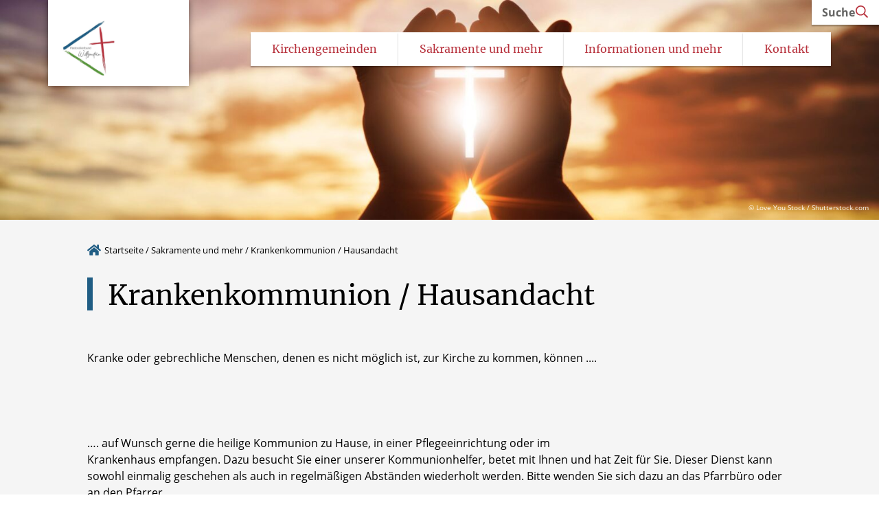

--- FILE ---
content_type: text/html; charset=UTF-8
request_url: https://www.pastoralverbund-wittgenstein.de/sakramente-und-mehr/krankenkommunion-hausandacht/
body_size: 34032
content:
<!DOCTYPE html>
<html lang="de">
<head>
    <title>Krankenkommunion / Hausandacht - Pastoraler Raum Wittgenstein</title>
    <meta charset="UTF-8">
    <meta name="viewport" content="width=device-width, initial-scale=1"/>

    <link rel="preload" href="/wp-content/themes/flib/inc/core/fonts/opensans/open-sans-v17-latin-regular.woff2" as="font" type="font/woff2" crossorigin>
    <link rel="preload" href="/wp-content/themes/flib/inc/core/fonts/merriweather/merriweather-v28-latin-ext-regular.woff2" as="font" type="font/woff2" crossorigin>
    <link rel="preload" href="/wp-content/themes/flib/inc/core/fonts/merriweather/merriweather-v28-latin-ext-700.woff2" as="font" type="font/woff2" crossorigin>

    <link rel="apple-touch-icon" sizes="180x180" href="/favicons/71/apple-touch-icon.png"><link rel="icon" type="image/png" sizes="32x32" href="/favicons/71/favicon-32x32.png"><link rel="icon" type="image/png" sizes="16x16" href="/favicons/71/favicon-16x16.png"><link rel="mask-icon" href="/favicons/71/safari-pinned-tab.svg" color="#5bbad5"><link rel="shortcut icon" href="/favicons/71/favicon.ico"><meta name="msapplication-TileColor" content="#da532c"><meta name="msapplication-config" content="/favicons/71/browserconfig.xml"><meta name="theme-color" content="#ffffff">
        <style type="text/css">:root {--primary-color: #b7313c;--secondary-color: #205d84;--primary-font: #ffffff;--secondary-font: #ffffff;--margin-base: 30px;--padding-base: 30px;--content-width: 1200px;}body {--primary-color: #b7313c;--secondary-color: #205d84;--primary-font: #ffffff;--secondary-font: #ffffff;--margin-base: 30px;--padding-base: 30px;--content-width: 1200px;}@media (max-width: 991px) {:root {--margin-base: 15px;--padding-base: 15px;}}@media (max-width: 991px) {body {--margin-base: 15px;--padding-base: 15px;}}</style><meta name='robots' content='index, follow, max-image-preview:large, max-snippet:-1, max-video-preview:-1' />
	<style>img:is([sizes="auto" i], [sizes^="auto," i]) { contain-intrinsic-size: 3000px 1500px }</style>
	
	<!-- This site is optimized with the Yoast SEO plugin v26.3 - https://yoast.com/wordpress/plugins/seo/ -->
	<link rel="canonical" href="https://www.pastoralverbund-wittgenstein.de/sakramente-und-mehr/krankenkommunion-hausandacht/" />
	<meta property="og:locale" content="de_DE" />
	<meta property="og:type" content="article" />
	<meta property="og:title" content="Krankenkommunion / Hausandacht - Pastoraler Raum Wittgenstein" />
	<meta property="og:url" content="https://www.pastoralverbund-wittgenstein.de/sakramente-und-mehr/krankenkommunion-hausandacht/" />
	<meta property="og:site_name" content="Pastoraler Raum Wittgenstein" />
	<meta property="article:modified_time" content="2023-08-01T06:28:24+00:00" />
	<meta name="twitter:card" content="summary_large_image" />
	<script type="application/ld+json" class="yoast-schema-graph">{"@context":"https://schema.org","@graph":[{"@type":"WebPage","@id":"https://www.pastoralverbund-wittgenstein.de/sakramente-und-mehr/krankenkommunion-hausandacht/","url":"https://www.pastoralverbund-wittgenstein.de/sakramente-und-mehr/krankenkommunion-hausandacht/","name":"Krankenkommunion / Hausandacht - Pastoraler Raum Wittgenstein","isPartOf":{"@id":"https://www.pastoralverbund-wittgenstein.de/#website"},"datePublished":"2023-07-21T09:30:32+00:00","dateModified":"2023-08-01T06:28:24+00:00","breadcrumb":{"@id":"https://www.pastoralverbund-wittgenstein.de/sakramente-und-mehr/krankenkommunion-hausandacht/#breadcrumb"},"inLanguage":"de","potentialAction":[{"@type":"ReadAction","target":["https://www.pastoralverbund-wittgenstein.de/sakramente-und-mehr/krankenkommunion-hausandacht/"]}]},{"@type":"BreadcrumbList","@id":"https://www.pastoralverbund-wittgenstein.de/sakramente-und-mehr/krankenkommunion-hausandacht/#breadcrumb","itemListElement":[{"@type":"ListItem","position":1,"name":"Startseite","item":"https://www.pastoralverbund-wittgenstein.de/"},{"@type":"ListItem","position":2,"name":"Sakramente und mehr","item":"https://www.pastoralverbund-wittgenstein.de/sakramente-und-mehr/"},{"@type":"ListItem","position":3,"name":"Krankenkommunion / Hausandacht"}]},{"@type":"WebSite","@id":"https://www.pastoralverbund-wittgenstein.de/#website","url":"https://www.pastoralverbund-wittgenstein.de/","name":"Pastoraler Raum Wittgenstein","description":"Eine weitere FLIB EGV Websites Website","potentialAction":[{"@type":"SearchAction","target":{"@type":"EntryPoint","urlTemplate":"https://www.pastoralverbund-wittgenstein.de/?s={search_term_string}"},"query-input":{"@type":"PropertyValueSpecification","valueRequired":true,"valueName":"search_term_string"}}],"inLanguage":"de"}]}</script>
	<!-- / Yoast SEO plugin. -->


<link rel='dns-prefetch' href='//www.pastoralverbund-wittgenstein.de' />
<script consent-skip-blocker="1" data-skip-lazy-load="js-extra"  data-cfasync="false">
  var _paq = window._paq || [];
</script><style>[consent-id]:not(.rcb-content-blocker):not([consent-transaction-complete]):not([consent-visual-use-parent^="children:"]):not([consent-confirm]){opacity:0!important;}
.rcb-content-blocker+.rcb-content-blocker-children-fallback~*{display:none!important;}</style><link rel="preload" href="https://www.pastoralverbund-wittgenstein.de/wp-content/263defe114a5d82e380603e755694d07/dist/1507393569.js?ver=d0a9e67d7481025d345fb9f698655441" as="script" />
<link rel="preload" href="https://www.pastoralverbund-wittgenstein.de/wp-content/263defe114a5d82e380603e755694d07/dist/1241237426.js?ver=4041f7cb8df7e5e0d8e60e8e90b426ae" as="script" />
<link rel="preload" href="https://www.pastoralverbund-wittgenstein.de/wp-content/plugins/real-cookie-banner-pro/public/lib/animate.css/animate.min.css?ver=4.1.1" as="style" />
<script data-cfasync="false" type="text/javascript" defer src="https://www.pastoralverbund-wittgenstein.de/wp-content/263defe114a5d82e380603e755694d07/dist/1507393569.js?ver=d0a9e67d7481025d345fb9f698655441" id="real-cookie-banner-pro-vendor-real-cookie-banner-pro-banner-js"></script>
<script type="application/json" data-skip-lazy-load="js-extra" data-skip-moving="true" data-no-defer nitro-exclude data-alt-type="application/ld+json" data-dont-merge data-wpmeteor-nooptimize="true" data-cfasync="false" id="aed274f88b8d5580f98e4adae71de334e1-js-extra">{"slug":"real-cookie-banner-pro","textDomain":"real-cookie-banner","version":"5.2.5","restUrl":"https:\/\/www.pastoralverbund-wittgenstein.de\/wp-json\/real-cookie-banner\/v1\/","restNamespace":"real-cookie-banner\/v1","restPathObfuscateOffset":"7110e25987155602","restRoot":"https:\/\/www.pastoralverbund-wittgenstein.de\/wp-json\/","restQuery":{"_v":"5.2.5","_locale":"user"},"restNonce":"1e341dde86","restRecreateNonceEndpoint":"https:\/\/www.pastoralverbund-wittgenstein.de\/wp-admin\/admin-ajax.php?action=rest-nonce","publicUrl":"https:\/\/www.pastoralverbund-wittgenstein.de\/wp-content\/plugins\/real-cookie-banner-pro\/public\/","chunkFolder":"dist","chunksLanguageFolder":"https:\/\/www.pastoralverbund-wittgenstein.de\/wp-content\/languages\/mo-cache\/real-cookie-banner-pro\/","chunks":{"chunk-config-tab-blocker.lite.js":["de_DE-83d48f038e1cf6148175589160cda67e","de_DE-e5c2f3318cd06f18a058318f5795a54b","de_DE-76129424d1eb6744d17357561a128725","de_DE-d3d8ada331df664d13fa407b77bc690b"],"chunk-config-tab-blocker.pro.js":["de_DE-ddf5ae983675e7b6eec2afc2d53654a2","de_DE-487d95eea292aab22c80aa3ae9be41f0","de_DE-ab0e642081d4d0d660276c9cebfe9f5d","de_DE-0f5f6074a855fa677e6086b82145bd50"],"chunk-config-tab-consent.lite.js":["de_DE-3823d7521a3fc2857511061e0d660408"],"chunk-config-tab-consent.pro.js":["de_DE-9cb9ecf8c1e8ce14036b5f3a5e19f098"],"chunk-config-tab-cookies.lite.js":["de_DE-1a51b37d0ef409906245c7ed80d76040","de_DE-e5c2f3318cd06f18a058318f5795a54b","de_DE-76129424d1eb6744d17357561a128725"],"chunk-config-tab-cookies.pro.js":["de_DE-572ee75deed92e7a74abba4b86604687","de_DE-487d95eea292aab22c80aa3ae9be41f0","de_DE-ab0e642081d4d0d660276c9cebfe9f5d"],"chunk-config-tab-dashboard.lite.js":["de_DE-f843c51245ecd2b389746275b3da66b6"],"chunk-config-tab-dashboard.pro.js":["de_DE-ae5ae8f925f0409361cfe395645ac077"],"chunk-config-tab-import.lite.js":["de_DE-66df94240f04843e5a208823e466a850"],"chunk-config-tab-import.pro.js":["de_DE-e5fee6b51986d4ff7a051d6f6a7b076a"],"chunk-config-tab-licensing.lite.js":["de_DE-e01f803e4093b19d6787901b9591b5a6"],"chunk-config-tab-licensing.pro.js":["de_DE-4918ea9704f47c2055904e4104d4ffba"],"chunk-config-tab-scanner.lite.js":["de_DE-b10b39f1099ef599835c729334e38429"],"chunk-config-tab-scanner.pro.js":["de_DE-752a1502ab4f0bebfa2ad50c68ef571f"],"chunk-config-tab-settings.lite.js":["de_DE-37978e0b06b4eb18b16164a2d9c93a2c"],"chunk-config-tab-settings.pro.js":["de_DE-e59d3dcc762e276255c8989fbd1f80e3"],"chunk-config-tab-tcf.lite.js":["de_DE-4f658bdbf0aa370053460bc9e3cd1f69","de_DE-e5c2f3318cd06f18a058318f5795a54b","de_DE-d3d8ada331df664d13fa407b77bc690b"],"chunk-config-tab-tcf.pro.js":["de_DE-e1e83d5b8a28f1f91f63b9de2a8b181a","de_DE-487d95eea292aab22c80aa3ae9be41f0","de_DE-0f5f6074a855fa677e6086b82145bd50"]},"others":{"customizeValuesBanner":"{\"layout\":{\"type\":\"dialog\",\"maxHeightEnabled\":true,\"maxHeight\":740,\"dialogMaxWidth\":530,\"dialogPosition\":\"middleCenter\",\"dialogMargin\":[0,0,0,0],\"bannerPosition\":\"bottom\",\"bannerMaxWidth\":1024,\"dialogBorderRadius\":3,\"borderRadius\":5,\"animationIn\":\"slideInUp\",\"animationInDuration\":500,\"animationInOnlyMobile\":true,\"animationOut\":\"none\",\"animationOutDuration\":500,\"animationOutOnlyMobile\":true,\"overlay\":true,\"overlayBg\":\"#000000\",\"overlayBgAlpha\":50,\"overlayBlur\":2},\"decision\":{\"acceptAll\":\"button\",\"acceptEssentials\":\"button\",\"showCloseIcon\":false,\"acceptIndividual\":\"link\",\"buttonOrder\":\"all,essential,save,individual\",\"showGroups\":false,\"groupsFirstView\":false,\"saveButton\":\"always\"},\"design\":{\"bg\":\"#ffffff\",\"textAlign\":\"center\",\"linkTextDecoration\":\"underline\",\"borderWidth\":0,\"borderColor\":\"#ffffff\",\"fontSize\":13,\"fontColor\":\"#2b2b2b\",\"fontInheritFamily\":true,\"fontFamily\":\"Arial, Helvetica, sans-serif\",\"fontWeight\":\"normal\",\"boxShadowEnabled\":true,\"boxShadowOffsetX\":0,\"boxShadowOffsetY\":5,\"boxShadowBlurRadius\":13,\"boxShadowSpreadRadius\":0,\"boxShadowColor\":\"#000000\",\"boxShadowColorAlpha\":20},\"headerDesign\":{\"inheritBg\":true,\"bg\":\"#f4f4f4\",\"inheritTextAlign\":true,\"textAlign\":\"center\",\"padding\":[17,20,15,20],\"logo\":\"\",\"logoRetina\":\"\",\"logoMaxHeight\":40,\"logoPosition\":\"left\",\"logoMargin\":[5,15,5,15],\"fontSize\":20,\"fontColor\":\"#2b2b2b\",\"fontInheritFamily\":true,\"fontFamily\":\"Arial, Helvetica, sans-serif\",\"fontWeight\":\"normal\",\"borderWidth\":1,\"borderColor\":\"#efefef\"},\"bodyDesign\":{\"padding\":[15,20,5,20],\"descriptionInheritFontSize\":true,\"descriptionFontSize\":13,\"dottedGroupsInheritFontSize\":true,\"dottedGroupsFontSize\":13,\"dottedGroupsBulletColor\":\"#15779b\",\"teachingsInheritTextAlign\":true,\"teachingsTextAlign\":\"center\",\"teachingsSeparatorActive\":true,\"teachingsSeparatorWidth\":50,\"teachingsSeparatorHeight\":1,\"teachingsSeparatorColor\":\"#ae0c21\",\"teachingsInheritFontSize\":false,\"teachingsFontSize\":12,\"teachingsInheritFontColor\":false,\"teachingsFontColor\":\"#757575\",\"accordionMargin\":[10,0,5,0],\"accordionPadding\":[5,10,5,10],\"accordionArrowType\":\"outlined\",\"accordionArrowColor\":\"#15779b\",\"accordionBg\":\"#ffffff\",\"accordionActiveBg\":\"#f9f9f9\",\"accordionHoverBg\":\"#efefef\",\"accordionBorderWidth\":1,\"accordionBorderColor\":\"#efefef\",\"accordionTitleFontSize\":12,\"accordionTitleFontColor\":\"#2b2b2b\",\"accordionTitleFontWeight\":\"normal\",\"accordionDescriptionMargin\":[5,0,0,0],\"accordionDescriptionFontSize\":12,\"accordionDescriptionFontColor\":\"#757575\",\"accordionDescriptionFontWeight\":\"normal\",\"acceptAllOneRowLayout\":false,\"acceptAllPadding\":[10,10,10,10],\"acceptAllBg\":\"#ae0c21\",\"acceptAllTextAlign\":\"center\",\"acceptAllFontSize\":18,\"acceptAllFontColor\":\"#ffffff\",\"acceptAllFontWeight\":\"normal\",\"acceptAllBorderWidth\":0,\"acceptAllBorderColor\":\"#000000\",\"acceptAllHoverBg\":\"#ae0c21\",\"acceptAllHoverFontColor\":\"#ffffff\",\"acceptAllHoverBorderColor\":\"#000000\",\"acceptEssentialsUseAcceptAll\":true,\"acceptEssentialsButtonType\":\"\",\"acceptEssentialsPadding\":[10,10,10,10],\"acceptEssentialsBg\":\"#efefef\",\"acceptEssentialsTextAlign\":\"center\",\"acceptEssentialsFontSize\":18,\"acceptEssentialsFontColor\":\"#0a0a0a\",\"acceptEssentialsFontWeight\":\"normal\",\"acceptEssentialsBorderWidth\":0,\"acceptEssentialsBorderColor\":\"#000000\",\"acceptEssentialsHoverBg\":\"#e8e8e8\",\"acceptEssentialsHoverFontColor\":\"#000000\",\"acceptEssentialsHoverBorderColor\":\"#000000\",\"acceptIndividualPadding\":[5,5,5,5],\"acceptIndividualBg\":\"#ffffff\",\"acceptIndividualTextAlign\":\"center\",\"acceptIndividualFontSize\":16,\"acceptIndividualFontColor\":\"#ae0c21\",\"acceptIndividualFontWeight\":\"normal\",\"acceptIndividualBorderWidth\":0,\"acceptIndividualBorderColor\":\"#000000\",\"acceptIndividualHoverBg\":\"#ffffff\",\"acceptIndividualHoverFontColor\":\"#ae0c21\",\"acceptIndividualHoverBorderColor\":\"#000000\"},\"footerDesign\":{\"poweredByLink\":false,\"inheritBg\":false,\"bg\":\"#fcfcfc\",\"inheritTextAlign\":true,\"textAlign\":\"center\",\"padding\":[10,20,15,20],\"fontSize\":14,\"fontColor\":\"#757474\",\"fontInheritFamily\":true,\"fontFamily\":\"Arial, Helvetica, sans-serif\",\"fontWeight\":\"normal\",\"hoverFontColor\":\"#2b2b2b\",\"borderWidth\":1,\"borderColor\":\"#efefef\",\"languageSwitcher\":\"flags\"},\"texts\":{\"headline\":\"Cookie-Einstellungen\",\"description\":\"Wir verwenden Cookies und \\u00e4hnliche Technologien auf unserer Website und verarbeiten personenbezogene Daten von dir (z.B. IP-Adresse), um z.B. Inhalte und Anzeigen zu personalisieren, Medien von Drittanbietern einzubinden oder Zugriffe auf unsere Website zu analysieren. Die Datenverarbeitung kann auch erst in Folge gesetzter Cookies stattfinden. Wir teilen diese Daten mit Dritten, die wir in den Privatsph\\u00e4re-Einstellungen benennen.<br \\\/><br \\\/>Die Datenverarbeitung kann mit deiner Einwilligung oder auf Basis eines berechtigten Interesses erfolgen, dem du in den Privatsph\\u00e4re-Einstellungen widersprechen kannst. Du hast das Recht, nicht einzuwilligen und deine Einwilligung zu einem sp\\u00e4teren Zeitpunkt zu \\u00e4ndern oder zu widerrufen. Weitere Informationen zur Verwendung deiner Daten findest du in unserer {{privacyPolicy}}Datenschutzerkl\\u00e4rung{{\\\/privacyPolicy}}.\",\"acceptAll\":\"Alle akzeptieren\",\"acceptEssentials\":\"Weiter ohne Einwilligung\",\"acceptIndividual\":\"Cookies individuell festlegen\",\"poweredBy\":\"1\",\"dataProcessingInUnsafeCountries\":\"Einige Services verarbeiten personenbezogene Daten in unsicheren Drittl\\u00e4ndern. Indem du in die Nutzung dieser Services einwilligst, erkl\\u00e4rst du dich auch mit der Verarbeitung deiner Daten in diesen unsicheren Drittl\\u00e4ndern gem\\u00e4\\u00df \\u00a741 KDG, Absatz 1 einverstanden. Dies birgt das Risiko, dass deine Daten von Beh\\u00f6rden zu Kontroll- und \\u00dcberwachungszwecken verarbeitet werden, m\\u00f6glicherweise ohne die M\\u00f6glichkeit eines Rechtsbehelfs.\",\"ageNoticeBanner\":\"Du bist unter {{minAge}} Jahre alt? Dann kannst du nicht in optionale Services einwilligen. Du kannst deine Eltern oder Erziehungsberechtigten bitten, mit dir in diese Services einzuwilligen.\",\"ageNoticeBlocker\":\"Du bist unter {{minAge}} Jahre alt? Leider darfst du in diesen Service nicht selbst einwilligen, um diese Inhalte zu sehen. Bitte deine Eltern oder Erziehungsberechtigten, in den Service mit dir einzuwilligen!\",\"listServicesNotice\":\"Wenn du alle Services akzeptierst, erlaubst du, dass {{services}} geladen werden. Diese sind nach ihrem Zweck in Gruppen {{serviceGroups}} unterteilt (Zugeh\\u00f6rigkeit durch hochgestellte Zahlen gekennzeichnet).\",\"listServicesLegitimateInterestNotice\":\"Au\\u00dferdem werden {{services}} auf der Grundlage eines berechtigten Interesses geladen.\",\"tcfStacksCustomName\":\"Services mit verschiedenen Zwecken au\\u00dferhalb des TCF-Standards\",\"tcfStacksCustomDescription\":\"Services, die Einwilligungen nicht \\u00fcber den TCF-Standard, sondern \\u00fcber andere Technologien teilen. Diese werden nach ihrem Zweck in mehrere Gruppen unterteilt. Einige davon werden aufgrund eines berechtigten Interesses genutzt (z.B. Gefahrenabwehr), andere werden nur mit deiner Einwilligung genutzt. Details zu den einzelnen Gruppen und Zwecken der Services findest du in den individuellen Privatsph\\u00e4re-Einstellungen.\",\"consentForwardingExternalHosts\":\"Deine Einwilligung gilt auch auf {{websites}}.\",\"blockerHeadline\":\"{{name}} aufgrund von Cookie-Einstellungen blockiert\",\"blockerLinkShowMissing\":\"Zeige alle Services, in die du noch einwilligen musst\",\"blockerLoadButton\":\"Services akzeptieren und Inhalte laden\",\"blockerAcceptInfo\":\"Wenn du die blockierten Inhalte l\\u00e4dst, werden deine Datenschutzeinstellungen angepasst. Inhalte aus diesem Service werden in Zukunft nicht mehr blockiert.\",\"stickyHistory\":\"Historie der Cookie-Einstellungen\",\"stickyRevoke\":\"Einwilligungen widerrufen\",\"stickyRevokeSuccessMessage\":\"Du hast die Einwilligung f\\u00fcr Services mit dessen Cookies und Verarbeitung personenbezogener Daten erfolgreich widerrufen. Die Seite wird jetzt neu geladen!\",\"stickyChange\":\"Cookie-Einstellungen \\u00e4ndern\"},\"individualLayout\":{\"inheritDialogMaxWidth\":false,\"dialogMaxWidth\":970,\"inheritBannerMaxWidth\":true,\"bannerMaxWidth\":1980,\"descriptionTextAlign\":\"left\"},\"group\":{\"checkboxBg\":\"#f0f0f0\",\"checkboxBorderWidth\":1,\"checkboxBorderColor\":\"#d2d2d2\",\"checkboxActiveColor\":\"#ffffff\",\"checkboxActiveBg\":\"#ae0c21\",\"checkboxActiveBorderColor\":\"#ad0017\",\"groupInheritBg\":true,\"groupBg\":\"#f4f4f4\",\"groupPadding\":[15,15,15,15],\"groupSpacing\":10,\"groupBorderRadius\":5,\"groupBorderWidth\":1,\"groupBorderColor\":\"#f4f4f4\",\"headlineFontSize\":16,\"headlineFontWeight\":\"normal\",\"headlineFontColor\":\"#2b2b2b\",\"descriptionFontSize\":14,\"descriptionFontColor\":\"#757575\",\"linkColor\":\"#757575\",\"linkHoverColor\":\"#2b2b2b\",\"detailsHideLessRelevant\":true},\"saveButton\":{\"useAcceptAll\":true,\"type\":\"button\",\"padding\":[10,10,10,10],\"bg\":\"#efefef\",\"textAlign\":\"center\",\"fontSize\":18,\"fontColor\":\"#0a0a0a\",\"fontWeight\":\"normal\",\"borderWidth\":0,\"borderColor\":\"#000000\",\"hoverBg\":\"#e8e8e8\",\"hoverFontColor\":\"#000000\",\"hoverBorderColor\":\"#000000\"},\"individualTexts\":{\"headline\":\"Individuelle Cookie-Einstellungen\",\"description\":\"Wir verwenden Cookies und \\u00e4hnliche Technologien auf unserer Website und verarbeiten personenbezogene Daten von dir (z.B. IP-Adresse), um z.B. Inhalte und Anzeigen zu personalisieren, Medien von Drittanbietern einzubinden oder Zugriffe auf unsere Website zu analysieren. Die Datenverarbeitung kann auch erst in Folge gesetzter Cookies stattfinden. Wir teilen diese Daten mit Dritten, die wir in den Privatsph\\u00e4re-Einstellungen benennen.<br \\\/><br \\\/>Die Datenverarbeitung kann mit deiner Einwilligung oder auf Basis eines berechtigten Interesses erfolgen, dem du in den Privatsph\\u00e4re-Einstellungen widersprechen kannst. Du hast das Recht, nicht einzuwilligen und deine Einwilligung zu einem sp\\u00e4teren Zeitpunkt zu \\u00e4ndern oder zu widerrufen. Weitere Informationen zur Verwendung deiner Daten findest du in unserer {{privacyPolicy}}Datenschutzerkl\\u00e4rung{{\\\/privacyPolicy}}.<br \\\/><br \\\/>Im Folgenden findest du eine \\u00dcbersicht \\u00fcber alle Services, die von dieser Website genutzt werden. Du kannst dir detaillierte Informationen zu jedem Service ansehen und ihm einzeln zustimmen oder von deinem Widerspruchsrecht Gebrauch machen.\",\"save\":\"Individuelle Auswahlen speichern\",\"showMore\":\"Service-Informationen anzeigen\",\"hideMore\":\"Service-Informationen ausblenden\",\"postamble\":\"\"},\"mobile\":{\"enabled\":true,\"maxHeight\":400,\"hideHeader\":false,\"alignment\":\"bottom\",\"scalePercent\":90,\"scalePercentVertical\":-50},\"sticky\":{\"enabled\":false,\"animationsEnabled\":true,\"alignment\":\"left\",\"bubbleBorderRadius\":50,\"icon\":\"fingerprint\",\"iconCustom\":\"\",\"iconCustomRetina\":\"\",\"iconSize\":30,\"iconColor\":\"#ffffff\",\"bubbleMargin\":[10,20,20,20],\"bubblePadding\":15,\"bubbleBg\":\"#15779b\",\"bubbleBorderWidth\":0,\"bubbleBorderColor\":\"#10556f\",\"boxShadowEnabled\":true,\"boxShadowOffsetX\":0,\"boxShadowOffsetY\":2,\"boxShadowBlurRadius\":5,\"boxShadowSpreadRadius\":1,\"boxShadowColor\":\"#105b77\",\"boxShadowColorAlpha\":40,\"bubbleHoverBg\":\"#ffffff\",\"bubbleHoverBorderColor\":\"#000000\",\"hoverIconColor\":\"#000000\",\"hoverIconCustom\":\"\",\"hoverIconCustomRetina\":\"\",\"menuFontSize\":16,\"menuBorderRadius\":5,\"menuItemSpacing\":10,\"menuItemPadding\":[5,10,5,10]},\"customCss\":{\"css\":\"\",\"antiAdBlocker\":\"y\"}}","isPro":true,"showProHints":false,"proUrl":"https:\/\/devowl.io\/de\/go\/real-cookie-banner?source=rcb-lite","showLiteNotice":false,"frontend":{"groups":"[{\"id\":17,\"name\":\"Essenziell\",\"slug\":\"essenziell\",\"description\":\"Essenzielle Services sind f\\u00fcr die grundlegende Funktionalit\\u00e4t der Website erforderlich. Sie enthalten nur technisch notwendige Services. Diesen Services kann nicht widersprochen werden.\",\"isEssential\":true,\"isDefault\":true,\"items\":[{\"id\":4244,\"name\":\"Real Cookie Banner\",\"purpose\":\"Real Cookie Banner bittet Website-Besucher um die Einwilligung zum Setzen von Cookies und zur Verarbeitung personenbezogener Daten. Dazu wird jedem Website-Besucher eine UUID (pseudonyme Identifikation des Nutzers) zugewiesen, die bis zum Ablauf des Cookies zur Speicherung der Einwilligung g\\u00fcltig ist. Cookies werden dazu verwendet, um zu testen, ob Cookies gesetzt werden k\\u00f6nnen, um Referenz auf die dokumentierte Einwilligung zu speichern, um zu speichern, in welche Services aus welchen Service-Gruppen der Besucher eingewilligt hat, und, falls Einwilligung nach dem Transparency & Consent Framework (TCF) eingeholt werden, um die Einwilligungen in TCF Partner, Zwecke, besondere Zwecke, Funktionen und besondere Funktionen zu speichern. Im Rahmen der Darlegungspflicht nach DSGVO wird die erhobene Einwilligung vollumf\\u00e4nglich dokumentiert. Dazu z\\u00e4hlt neben den Services und Service-Gruppen, in welche der Besucher eingewilligt hat, und falls Einwilligung nach dem TCF Standard eingeholt werden, in welche TCF Partner, Zwecke und Funktionen der Besucher eingewilligt hat, alle Einstellungen des Cookie Banners zum Zeitpunkt der Einwilligung als auch die technischen Umst\\u00e4nde (z.B. Gr\\u00f6\\u00dfe des Sichtbereichs bei der Einwilligung) und die Nutzerinteraktionen (z.B. Klick auf Buttons), die zur Einwilligung gef\\u00fchrt haben. Die Einwilligung wird pro Sprache einmal erhoben.\",\"providerContact\":{\"phone\":\"\",\"email\":\"\",\"link\":\"\"},\"isProviderCurrentWebsite\":true,\"provider\":\"\",\"uniqueName\":\"\",\"isEmbeddingOnlyExternalResources\":false,\"legalBasis\":\"legal-requirement\",\"dataProcessingInCountries\":[],\"dataProcessingInCountriesSpecialTreatments\":[],\"technicalDefinitions\":[{\"type\":\"http\",\"name\":\"real_cookie_banner*\",\"host\":\".pastoralverbund-wittgenstein.de\",\"duration\":365,\"durationUnit\":\"d\",\"isSessionDuration\":false,\"purpose\":\"Eindeutiger Identifikator f\\u00fcr die Einwilligung, aber nicht f\\u00fcr den Website-Besucher. Revisionshash f\\u00fcr die Einstellungen des Cookie-Banners (Texte, Farben, Funktionen, Servicegruppen, Dienste, Content Blocker usw.). IDs f\\u00fcr eingewilligte Services und Service-Gruppen.\"},{\"type\":\"http\",\"name\":\"real_cookie_banner*-tcf\",\"host\":\".pastoralverbund-wittgenstein.de\",\"duration\":365,\"durationUnit\":\"d\",\"isSessionDuration\":false,\"purpose\":\"Im Rahmen von TCF gesammelte Einwilligungen, die im TC-String-Format gespeichert werden, einschlie\\u00dflich TCF-Vendoren, -Zwecke, -Sonderzwecke, -Funktionen und -Sonderfunktionen.\"},{\"type\":\"http\",\"name\":\"real_cookie_banner*-gcm\",\"host\":\".pastoralverbund-wittgenstein.de\",\"duration\":365,\"durationUnit\":\"d\",\"isSessionDuration\":false,\"purpose\":\"Die im Google Consent Mode gesammelten Einwilligungen in die verschiedenen Einwilligungstypen (Zwecke) werden f\\u00fcr alle mit dem Google Consent Mode kompatiblen Services gespeichert.\"},{\"type\":\"http\",\"name\":\"real_cookie_banner-test\",\"host\":\".pastoralverbund-wittgenstein.de\",\"duration\":365,\"durationUnit\":\"d\",\"isSessionDuration\":false,\"purpose\":\"Cookie, der gesetzt wurde, um die Funktionalit\\u00e4t von HTTP-Cookies zu testen. Wird sofort nach dem Test gel\\u00f6scht.\"},{\"type\":\"local\",\"name\":\"real_cookie_banner*\",\"host\":\"https:\\\/\\\/www.pastoralverbund-wittgenstein.de\",\"duration\":1,\"durationUnit\":\"d\",\"isSessionDuration\":false,\"purpose\":\"Eindeutiger Identifikator f\\u00fcr die Einwilligung, aber nicht f\\u00fcr den Website-Besucher. Revisionshash f\\u00fcr die Einstellungen des Cookie-Banners (Texte, Farben, Funktionen, Service-Gruppen, Services, Content Blocker usw.). IDs f\\u00fcr eingewilligte Services und Service-Gruppen. Wird nur solange gespeichert, bis die Einwilligung auf dem Website-Server dokumentiert ist.\"},{\"type\":\"local\",\"name\":\"real_cookie_banner*-tcf\",\"host\":\"https:\\\/\\\/www.pastoralverbund-wittgenstein.de\",\"duration\":1,\"durationUnit\":\"d\",\"isSessionDuration\":false,\"purpose\":\"Im Rahmen von TCF gesammelte Einwilligungen werden im TC-String-Format gespeichert, einschlie\\u00dflich TCF Vendoren, Zwecke, besondere Zwecke, Funktionen und besondere Funktionen. Wird nur solange gespeichert, bis die Einwilligung auf dem Website-Server dokumentiert ist.\"},{\"type\":\"local\",\"name\":\"real_cookie_banner*-gcm\",\"host\":\"https:\\\/\\\/www.pastoralverbund-wittgenstein.de\",\"duration\":1,\"durationUnit\":\"d\",\"isSessionDuration\":false,\"purpose\":\"Im Rahmen des Google Consent Mode erfasste Einwilligungen werden f\\u00fcr alle mit dem Google Consent Mode kompatiblen Services in Einwilligungstypen (Zwecke) gespeichert. Wird nur solange gespeichert, bis die Einwilligung auf dem Website-Server dokumentiert ist.\"},{\"type\":\"local\",\"name\":\"real_cookie_banner-consent-queue*\",\"host\":\"https:\\\/\\\/www.pastoralverbund-wittgenstein.de\",\"duration\":1,\"durationUnit\":\"d\",\"isSessionDuration\":false,\"purpose\":\"Lokale Zwischenspeicherung (Caching) der Auswahl im Cookie-Banner, bis der Server die Einwilligung dokumentiert; Dokumentation periodisch oder bei Seitenwechseln versucht, wenn der Server nicht verf\\u00fcgbar oder \\u00fcberlastet ist.\"}],\"codeDynamics\":[],\"providerPrivacyPolicyUrl\":\"\",\"providerLegalNoticeUrl\":\"\",\"tagManagerOptInEventName\":\"\",\"tagManagerOptOutEventName\":\"\",\"googleConsentModeConsentTypes\":[],\"executePriority\":10,\"codeOptIn\":\"\",\"executeCodeOptInWhenNoTagManagerConsentIsGiven\":false,\"codeOptOut\":\"\",\"executeCodeOptOutWhenNoTagManagerConsentIsGiven\":false,\"deleteTechnicalDefinitionsAfterOptOut\":false,\"codeOnPageLoad\":\"\",\"presetId\":\"real-cookie-banner\"},{\"id\":4245,\"name\":\"DigiAccess\",\"purpose\":\"Wir setzen auf unserer Website das Barrierefreiheitstool DigiAccess ein, um die Zug\\u00e4nglichkeit und Benutzerfreundlichkeit f\\u00fcr alle Besucher zu verbessern. DigiAccess erm\\u00f6glicht es, die Inhalte unserer Website individuell an die Bed\\u00fcrfnisse verschiedener Nutzergruppen anzupassen.\",\"providerContact\":{\"phone\":\"\",\"email\":\"\",\"link\":\"\"},\"isProviderCurrentWebsite\":false,\"provider\":\"DIGIaccess GmbH, Quarzstr. 4, 51371 Leverkusen\",\"uniqueName\":\"digiaccess\",\"isEmbeddingOnlyExternalResources\":true,\"legalBasis\":\"consent\",\"dataProcessingInCountries\":[\"DE\"],\"dataProcessingInCountriesSpecialTreatments\":[],\"technicalDefinitions\":[{\"type\":\"http\",\"name\":\"\",\"host\":\"\",\"duration\":0,\"durationUnit\":\"y\",\"isSessionDuration\":false,\"purpose\":\"\"}],\"codeDynamics\":[],\"providerPrivacyPolicyUrl\":\"https:\\\/\\\/www.digiaccess.org\\\/datenschutz\\\/\",\"providerLegalNoticeUrl\":\"\",\"tagManagerOptInEventName\":\"\",\"tagManagerOptOutEventName\":\"\",\"googleConsentModeConsentTypes\":[],\"executePriority\":10,\"codeOptIn\":\"\",\"executeCodeOptInWhenNoTagManagerConsentIsGiven\":false,\"codeOptOut\":\"\",\"executeCodeOptOutWhenNoTagManagerConsentIsGiven\":false,\"deleteTechnicalDefinitionsAfterOptOut\":false,\"codeOnPageLoad\":\"\",\"presetId\":\"\"},{\"id\":4246,\"name\":\"Wordfence\",\"purpose\":\"Wordfence sichert diese Website vor Angriffen verschiedener Art. Cookies oder Cookie-\\u00e4hnliche Technologien k\\u00f6nnen gespeichert und gelesen werden. Cookies werden verwendet, um die Berechtigungen des Benutzers vor dem Zugriff auf WordPress zu pr\\u00fcfen, um Administratoren zu benachrichtigen, wenn sich ein Benutzer mit einem neuen Ger\\u00e4t oder Standort anmeldet, und um definierte L\\u00e4nderbeschr\\u00e4nkungen durch speziell pr\\u00e4parierte Links zu umgehen. Das berechtigte Interesse an der Nutzung dieses Dienstes besteht darin, die notwendige Sicherheit der Website zu gew\\u00e4hrleisten.\",\"providerContact\":{\"phone\":\"\",\"email\":\"\",\"link\":\"\"},\"isProviderCurrentWebsite\":true,\"provider\":\"\",\"uniqueName\":\"wordfence\",\"isEmbeddingOnlyExternalResources\":false,\"legalBasis\":\"legitimate-interest\",\"dataProcessingInCountries\":[],\"dataProcessingInCountriesSpecialTreatments\":[],\"technicalDefinitions\":[{\"type\":\"http\",\"name\":\"wfls-remembered-*\",\"host\":\"karriere.erzbistum-paderborn.de\",\"duration\":30,\"durationUnit\":\"d\",\"isSessionDuration\":false,\"purpose\":\"\"},{\"type\":\"http\",\"name\":\"wfwaf-authcookie-*\",\"host\":\"karriere.erzbistum-paderborn.de\",\"duration\":12,\"durationUnit\":\"mo\",\"isSessionDuration\":false,\"purpose\":\"\"},{\"type\":\"http\",\"name\":\"wf_loginalerted_*\",\"host\":\"karriere.erzbistum-paderborn.de\",\"duration\":12,\"durationUnit\":\"mo\",\"isSessionDuration\":false,\"purpose\":\"\"},{\"type\":\"http\",\"name\":\"wfCBLBypass\",\"host\":\"karriere.erzbistum-paderborn.de\",\"duration\":12,\"durationUnit\":\"mo\",\"isSessionDuration\":false,\"purpose\":\"\"}],\"codeDynamics\":[],\"providerPrivacyPolicyUrl\":\"\",\"providerLegalNoticeUrl\":\"\",\"tagManagerOptInEventName\":\"\",\"tagManagerOptOutEventName\":\"\",\"googleConsentModeConsentTypes\":[],\"executePriority\":10,\"codeOptIn\":\"\",\"executeCodeOptInWhenNoTagManagerConsentIsGiven\":false,\"codeOptOut\":\"\",\"executeCodeOptOutWhenNoTagManagerConsentIsGiven\":false,\"deleteTechnicalDefinitionsAfterOptOut\":false,\"codeOnPageLoad\":\"\",\"presetId\":\"wordfence\"}]},{\"id\":18,\"name\":\"Funktional\",\"slug\":\"funktional\",\"description\":\"Funktionale Services sind notwendig, um \\u00fcber die wesentliche Funktionalit\\u00e4t der Website hinausgehende Features wie h\\u00fcbschere Schriftarten, Videowiedergabe oder interaktive Web 2.0-Features bereitzustellen. Inhalte von z.B. Video- und Social Media-Plattformen sind standardm\\u00e4\\u00dfig gesperrt und k\\u00f6nnen zugestimmt werden. Wenn dem Service zugestimmt wird, werden diese Inhalte automatisch ohne weitere manuelle Einwilligung geladen.\",\"isEssential\":false,\"isDefault\":true,\"items\":[{\"id\":4248,\"name\":\"YouTube\",\"purpose\":\"YouTube erm\\u00f6glicht das Einbetten von Inhalten auf Websites, die auf youtube.com ver\\u00f6ffentlicht werden, um die Website mit Videos zu verbessern. Dies erfordert die Verarbeitung der IP-Adresse und der Metadaten des Nutzers. Cookies oder Cookie-\\u00e4hnliche Technologien k\\u00f6nnen gespeichert und ausgelesen werden. Diese k\\u00f6nnen personenbezogene Daten und technische Daten wie Nutzer-IDs, Einwilligungen, Einstellungen des Videoplayers, verbundene Ger\\u00e4te, Interaktionen mit dem Service, Push-Benachrichtigungen und dem genutzten Konto enthalten. Diese Daten k\\u00f6nnen verwendet werden, um besuchte Websites zu erfassen, detaillierte Statistiken \\u00fcber das Nutzerverhalten zu erstellen und um die Dienste von Google zu verbessern. Sie k\\u00f6nnen auch zur Profilerstellung verwendet werden, z. B. um dir personalisierte Dienste anzubieten, wie Werbung auf der Grundlage deiner Interessen oder Empfehlungen. Diese Daten k\\u00f6nnen von Google mit den Daten der auf den Websites von Google (z. B. youtube.com und google.com) eingeloggten Nutzer verkn\\u00fcpft werden. Google stellt personenbezogene Daten seinen verbundenen Unternehmen, anderen vertrauensw\\u00fcrdigen Unternehmen oder Personen zur Verf\\u00fcgung, die diese Daten auf der Grundlage der Anweisungen von Google und in \\u00dcbereinstimmung mit den Datenschutzbestimmungen von Google verarbeiten k\\u00f6nnen.\",\"providerContact\":{\"phone\":\"\",\"email\":\"\",\"link\":\"\"},\"isProviderCurrentWebsite\":false,\"provider\":\"Google Ireland Limited, Gordon House, Barrow Street, Dublin 4, Irland\",\"uniqueName\":\"youtube\",\"isEmbeddingOnlyExternalResources\":false,\"legalBasis\":\"consent\",\"dataProcessingInCountries\":[\"US\",\"IE\",\"CL\",\"NL\",\"BE\",\"FI\",\"DK\",\"TW\",\"JP\",\"SG\",\"BR\",\"GB\",\"FR\",\"DE\",\"PL\",\"ES\",\"IT\",\"CH\",\"IL\",\"KR\",\"IN\",\"HK\",\"AU\",\"QA\"],\"dataProcessingInCountriesSpecialTreatments\":[\"provider-is-self-certified-trans-atlantic-data-privacy-framework\"],\"technicalDefinitions\":[{\"type\":\"http\",\"name\":\"SIDCC\",\"host\":\".google.com\",\"duration\":1,\"durationUnit\":\"y\",\"isSessionDuration\":false,\"purpose\":\"\"},{\"type\":\"http\",\"name\":\"NID\",\"host\":\".google.com\",\"duration\":6,\"durationUnit\":\"mo\",\"isSessionDuration\":false,\"purpose\":\"\"},{\"type\":\"http\",\"name\":\"SIDCC\",\"host\":\".youtube.com\",\"duration\":1,\"durationUnit\":\"y\",\"isSessionDuration\":false,\"purpose\":\"\"},{\"type\":\"http\",\"name\":\"YSC\",\"host\":\".youtube.com\",\"duration\":0,\"durationUnit\":\"y\",\"isSessionDuration\":true,\"purpose\":\"\"},{\"type\":\"http\",\"name\":\"VISITOR_INFO1_LIVE\",\"host\":\".youtube.com\",\"duration\":6,\"durationUnit\":\"mo\",\"isSessionDuration\":false,\"purpose\":\"\"},{\"type\":\"http\",\"name\":\"PREF\",\"host\":\".youtube.com\",\"duration\":1,\"durationUnit\":\"y\",\"isSessionDuration\":false,\"purpose\":\"\"},{\"type\":\"http\",\"name\":\"LOGIN_INFO\",\"host\":\".youtube.com\",\"duration\":13,\"durationUnit\":\"mo\",\"isSessionDuration\":false,\"purpose\":\"\"},{\"type\":\"http\",\"name\":\"CONSENT\",\"host\":\".youtube.com\",\"duration\":9,\"durationUnit\":\"mo\",\"isSessionDuration\":false,\"purpose\":\"\"},{\"type\":\"http\",\"name\":\"CONSENT\",\"host\":\".google.com\",\"duration\":9,\"durationUnit\":\"mo\",\"isSessionDuration\":false,\"purpose\":\"\"},{\"type\":\"http\",\"name\":\"__Secure-3PAPISID\",\"host\":\".google.com\",\"duration\":13,\"durationUnit\":\"mo\",\"isSessionDuration\":false,\"purpose\":\"\"},{\"type\":\"http\",\"name\":\"SAPISID\",\"host\":\".google.com\",\"duration\":13,\"durationUnit\":\"mo\",\"isSessionDuration\":false,\"purpose\":\"\"},{\"type\":\"http\",\"name\":\"APISID\",\"host\":\".google.com\",\"duration\":13,\"durationUnit\":\"mo\",\"isSessionDuration\":false,\"purpose\":\"\"},{\"type\":\"http\",\"name\":\"HSID\",\"host\":\".google.com\",\"duration\":13,\"durationUnit\":\"mo\",\"isSessionDuration\":false,\"purpose\":\"\"},{\"type\":\"http\",\"name\":\"__Secure-3PSID\",\"host\":\".google.com\",\"duration\":13,\"durationUnit\":\"mo\",\"isSessionDuration\":false,\"purpose\":\"\"},{\"type\":\"http\",\"name\":\"__Secure-3PAPISID\",\"host\":\".youtube.com\",\"duration\":13,\"durationUnit\":\"mo\",\"isSessionDuration\":false,\"purpose\":\"\"},{\"type\":\"http\",\"name\":\"SAPISID\",\"host\":\".youtube.com\",\"duration\":13,\"durationUnit\":\"mo\",\"isSessionDuration\":false,\"purpose\":\"\"},{\"type\":\"http\",\"name\":\"HSID\",\"host\":\".youtube.com\",\"duration\":13,\"durationUnit\":\"mo\",\"isSessionDuration\":false,\"purpose\":\"\"},{\"type\":\"http\",\"name\":\"SSID\",\"host\":\".google.com\",\"duration\":13,\"durationUnit\":\"mo\",\"isSessionDuration\":false,\"purpose\":\"\"},{\"type\":\"http\",\"name\":\"SID\",\"host\":\".google.com\",\"duration\":13,\"durationUnit\":\"mo\",\"isSessionDuration\":false,\"purpose\":\"\"},{\"type\":\"http\",\"name\":\"SSID\",\"host\":\".youtube.com\",\"duration\":13,\"durationUnit\":\"mo\",\"isSessionDuration\":false,\"purpose\":\"\"},{\"type\":\"http\",\"name\":\"APISID\",\"host\":\".youtube.com\",\"duration\":13,\"durationUnit\":\"mo\",\"isSessionDuration\":false,\"purpose\":\"\"},{\"type\":\"http\",\"name\":\"__Secure-3PSID\",\"host\":\".youtube.com\",\"duration\":13,\"durationUnit\":\"mo\",\"isSessionDuration\":false,\"purpose\":\"\"},{\"type\":\"http\",\"name\":\"SID\",\"host\":\".youtube.com\",\"duration\":13,\"durationUnit\":\"mo\",\"isSessionDuration\":false,\"purpose\":\"\"},{\"type\":\"http\",\"name\":\"OTZ\",\"host\":\"www.google.com\",\"duration\":1,\"durationUnit\":\"d\",\"isSessionDuration\":false,\"purpose\":\"\"},{\"type\":\"http\",\"name\":\"IDE\",\"host\":\".doubleclick.net\",\"duration\":9,\"durationUnit\":\"mo\",\"isSessionDuration\":false,\"purpose\":\"\"},{\"type\":\"http\",\"name\":\"SOCS\",\"host\":\".youtube.com\",\"duration\":9,\"durationUnit\":\"mo\",\"isSessionDuration\":false,\"purpose\":\"\"},{\"type\":\"http\",\"name\":\"SOCS\",\"host\":\".google.com\",\"duration\":9,\"durationUnit\":\"mo\",\"isSessionDuration\":false,\"purpose\":\"\"},{\"type\":\"local\",\"name\":\"yt-remote-device-id\",\"host\":\"https:\\\/\\\/www.youtube.com\",\"duration\":1,\"durationUnit\":\"y\",\"isSessionDuration\":false,\"purpose\":\"\"},{\"type\":\"local\",\"name\":\"yt-player-headers-readable\",\"host\":\"https:\\\/\\\/www.youtube.com\",\"duration\":1,\"durationUnit\":\"y\",\"isSessionDuration\":false,\"purpose\":\"\"},{\"type\":\"local\",\"name\":\"ytidb::LAST_RESULT_ENTRY_KEY\",\"host\":\"https:\\\/\\\/www.youtube.com\",\"duration\":1,\"durationUnit\":\"y\",\"isSessionDuration\":false,\"purpose\":\"\"},{\"type\":\"local\",\"name\":\"yt-fullerscreen-edu-button-shown-count\",\"host\":\"https:\\\/\\\/www.youtube.com\",\"duration\":1,\"durationUnit\":\"y\",\"isSessionDuration\":false,\"purpose\":\"\"},{\"type\":\"local\",\"name\":\"yt-remote-connected-devices\",\"host\":\"https:\\\/\\\/www.youtube.com\",\"duration\":1,\"durationUnit\":\"y\",\"isSessionDuration\":false,\"purpose\":\"\"},{\"type\":\"local\",\"name\":\"yt-player-bandwidth\",\"host\":\"https:\\\/\\\/www.youtube.com\",\"duration\":1,\"durationUnit\":\"y\",\"isSessionDuration\":false,\"purpose\":\"\"},{\"type\":\"indexedDb\",\"name\":\"LogsDatabaseV2:*||\",\"host\":\"https:\\\/\\\/www.youtube.com\",\"duration\":1,\"durationUnit\":\"y\",\"isSessionDuration\":false,\"purpose\":\"\"},{\"type\":\"indexedDb\",\"name\":\"ServiceWorkerLogsDatabase\",\"host\":\"https:\\\/\\\/www.youtube.com\",\"duration\":1,\"durationUnit\":\"y\",\"isSessionDuration\":false,\"purpose\":\"\"},{\"type\":\"indexedDb\",\"name\":\"YtldbMeta\",\"host\":\"https:\\\/\\\/www.youtube.com\",\"duration\":1,\"durationUnit\":\"y\",\"isSessionDuration\":false,\"purpose\":\"\"},{\"type\":\"http\",\"name\":\"__Secure-YEC\",\"host\":\".youtube.com\",\"duration\":1,\"durationUnit\":\"y\",\"isSessionDuration\":false,\"purpose\":\"\"},{\"type\":\"http\",\"name\":\"test_cookie\",\"host\":\".doubleclick.net\",\"duration\":1,\"durationUnit\":\"d\",\"isSessionDuration\":false,\"purpose\":\"\"},{\"type\":\"local\",\"name\":\"yt-player-quality\",\"host\":\"https:\\\/\\\/www.youtube.com\",\"duration\":1,\"durationUnit\":\"y\",\"isSessionDuration\":false,\"purpose\":\"\"},{\"type\":\"local\",\"name\":\"yt-player-performance-cap\",\"host\":\"https:\\\/\\\/www.youtube.com\",\"duration\":1,\"durationUnit\":\"y\",\"isSessionDuration\":false,\"purpose\":\"\"},{\"type\":\"local\",\"name\":\"yt-player-volume\",\"host\":\"https:\\\/\\\/www.youtube.com\",\"duration\":1,\"durationUnit\":\"y\",\"isSessionDuration\":false,\"purpose\":\"\"},{\"type\":\"indexedDb\",\"name\":\"PersistentEntityStoreDb:*||\",\"host\":\"https:\\\/\\\/www.youtube.com\",\"duration\":1,\"durationUnit\":\"y\",\"isSessionDuration\":false,\"purpose\":\"\"},{\"type\":\"indexedDb\",\"name\":\"yt-idb-pref-storage:*||\",\"host\":\"https:\\\/\\\/www.youtube.com\",\"duration\":1,\"durationUnit\":\"y\",\"isSessionDuration\":false,\"purpose\":\"\"},{\"type\":\"local\",\"name\":\"yt.innertube::nextId\",\"host\":\"https:\\\/\\\/www.youtube.com\",\"duration\":1,\"durationUnit\":\"y\",\"isSessionDuration\":false,\"purpose\":\"\"},{\"type\":\"local\",\"name\":\"yt.innertube::requests\",\"host\":\"https:\\\/\\\/www.youtube.com\",\"duration\":1,\"durationUnit\":\"y\",\"isSessionDuration\":false,\"purpose\":\"\"},{\"type\":\"local\",\"name\":\"yt-html5-player-modules::subtitlesModuleData::module-enabled\",\"host\":\"https:\\\/\\\/www.youtube.com\",\"duration\":1,\"durationUnit\":\"y\",\"isSessionDuration\":false,\"purpose\":\"\"},{\"type\":\"session\",\"name\":\"yt-remote-session-app\",\"host\":\"https:\\\/\\\/www.youtube.com\",\"duration\":1,\"durationUnit\":\"y\",\"isSessionDuration\":false,\"purpose\":\"\"},{\"type\":\"session\",\"name\":\"yt-remote-cast-installed\",\"host\":\"https:\\\/\\\/www.youtube.com\",\"duration\":1,\"durationUnit\":\"y\",\"isSessionDuration\":false,\"purpose\":\"\"},{\"type\":\"session\",\"name\":\"yt-player-volume\",\"host\":\"https:\\\/\\\/www.youtube.com\",\"duration\":1,\"durationUnit\":\"y\",\"isSessionDuration\":false,\"purpose\":\"\"},{\"type\":\"session\",\"name\":\"yt-remote-session-name\",\"host\":\"https:\\\/\\\/www.youtube.com\",\"duration\":1,\"durationUnit\":\"y\",\"isSessionDuration\":false,\"purpose\":\"\"},{\"type\":\"session\",\"name\":\"yt-remote-cast-available\",\"host\":\"https:\\\/\\\/www.youtube.com\",\"duration\":1,\"durationUnit\":\"y\",\"isSessionDuration\":false,\"purpose\":\"\"},{\"type\":\"session\",\"name\":\"yt-remote-fast-check-period\",\"host\":\"https:\\\/\\\/www.youtube.com\",\"duration\":1,\"durationUnit\":\"y\",\"isSessionDuration\":false,\"purpose\":\"\"},{\"type\":\"local\",\"name\":\"*||::yt-player::yt-player-lv\",\"host\":\"https:\\\/\\\/www.youtube.com\",\"duration\":1,\"durationUnit\":\"y\",\"isSessionDuration\":false,\"purpose\":\"\"},{\"type\":\"indexedDb\",\"name\":\"swpushnotificationsdb\",\"host\":\"https:\\\/\\\/www.youtube.com\",\"duration\":1,\"durationUnit\":\"y\",\"isSessionDuration\":false,\"purpose\":\"\"},{\"type\":\"indexedDb\",\"name\":\"yt-player-local-media:*||\",\"host\":\"https:\\\/\\\/www.youtube.com\",\"duration\":1,\"durationUnit\":\"y\",\"isSessionDuration\":false,\"purpose\":\"\"},{\"type\":\"indexedDb\",\"name\":\"yt-it-response-store:*||\",\"host\":\"https:\\\/\\\/www.youtube.com\",\"duration\":1,\"durationUnit\":\"y\",\"isSessionDuration\":false,\"purpose\":\"\"},{\"type\":\"http\",\"name\":\"__HOST-GAPS\",\"host\":\"accounts.google.com\",\"duration\":13,\"durationUnit\":\"mo\",\"isSessionDuration\":false,\"purpose\":\"\"},{\"type\":\"http\",\"name\":\"OTZ\",\"host\":\"accounts.google.com\",\"duration\":1,\"durationUnit\":\"d\",\"isSessionDuration\":false,\"purpose\":\"\"},{\"type\":\"http\",\"name\":\"__Secure-1PSIDCC\",\"host\":\".google.com\",\"duration\":1,\"durationUnit\":\"y\",\"isSessionDuration\":false,\"purpose\":\"\"},{\"type\":\"http\",\"name\":\"__Secure-1PAPISID\",\"host\":\".google.com\",\"duration\":1,\"durationUnit\":\"y\",\"isSessionDuration\":false,\"purpose\":\"\"},{\"type\":\"http\",\"name\":\"__Secure-3PSIDCC\",\"host\":\".youtube.com\",\"duration\":1,\"durationUnit\":\"y\",\"isSessionDuration\":false,\"purpose\":\"\"},{\"type\":\"http\",\"name\":\"__Secure-1PAPISID\",\"host\":\".youtube.com\",\"duration\":13,\"durationUnit\":\"mo\",\"isSessionDuration\":false,\"purpose\":\"\"},{\"type\":\"http\",\"name\":\"__Secure-1PSID\",\"host\":\".youtube.com\",\"duration\":13,\"durationUnit\":\"mo\",\"isSessionDuration\":false,\"purpose\":\"\"},{\"type\":\"http\",\"name\":\"__Secure-3PSIDCC\",\"host\":\".google.com\",\"duration\":1,\"durationUnit\":\"y\",\"isSessionDuration\":false,\"purpose\":\"\"},{\"type\":\"http\",\"name\":\"__Secure-ENID\",\"host\":\".google.com\",\"duration\":1,\"durationUnit\":\"y\",\"isSessionDuration\":false,\"purpose\":\"\"},{\"type\":\"http\",\"name\":\"AEC\",\"host\":\".google.com\",\"duration\":6,\"durationUnit\":\"mo\",\"isSessionDuration\":false,\"purpose\":\"\"},{\"type\":\"http\",\"name\":\"__Secure-1PSID\",\"host\":\".google.com\",\"duration\":13,\"durationUnit\":\"mo\",\"isSessionDuration\":false,\"purpose\":\"\"},{\"type\":\"indexedDb\",\"name\":\"ytGefConfig:*||\",\"host\":\"https:\\\/\\\/www.youtube.com\",\"duration\":1,\"durationUnit\":\"y\",\"isSessionDuration\":false,\"purpose\":\"\"},{\"type\":\"http\",\"name\":\"__Host-3PLSID\",\"host\":\"accounts.google.com\",\"duration\":13,\"durationUnit\":\"mo\",\"isSessionDuration\":false,\"purpose\":\"\"},{\"type\":\"http\",\"name\":\"LSID\",\"host\":\"accounts.google.com\",\"duration\":13,\"durationUnit\":\"mo\",\"isSessionDuration\":false,\"purpose\":\"\"},{\"type\":\"http\",\"name\":\"ACCOUNT_CHOOSER\",\"host\":\"accounts.google.com\",\"duration\":13,\"durationUnit\":\"mo\",\"isSessionDuration\":false,\"purpose\":\"\"},{\"type\":\"http\",\"name\":\"__Host-1PLSID\",\"host\":\"accounts.google.com\",\"duration\":13,\"durationUnit\":\"mo\",\"isSessionDuration\":false,\"purpose\":\"\"}],\"codeDynamics\":[],\"providerPrivacyPolicyUrl\":\"https:\\\/\\\/policies.google.com\\\/privacy?hl=de\",\"providerLegalNoticeUrl\":\"https:\\\/\\\/www.google.de\\\/contact\\\/impressum.html\",\"tagManagerOptInEventName\":\"\",\"tagManagerOptOutEventName\":\"\",\"googleConsentModeConsentTypes\":[],\"executePriority\":10,\"codeOptIn\":\"\",\"executeCodeOptInWhenNoTagManagerConsentIsGiven\":false,\"codeOptOut\":\"\",\"executeCodeOptOutWhenNoTagManagerConsentIsGiven\":false,\"deleteTechnicalDefinitionsAfterOptOut\":false,\"codeOnPageLoad\":\"\",\"presetId\":\"youtube\"}]},{\"id\":19,\"name\":\"Statistik\",\"slug\":\"statistik\",\"description\":\"Statistik-Services werden ben\\u00f6tigt, um pseudonymisierte Daten \\u00fcber die Besucher der Website zu sammeln. Die Daten erm\\u00f6glichen es uns, die Besucher besser zu verstehen und die Website zu optimieren.\",\"isEssential\":false,\"isDefault\":true,\"items\":[{\"id\":4249,\"name\":\"Matomo\",\"purpose\":\"Matomo ist ein Service, um detaillierte Statistiken \\u00fcber das Nutzerverhalten auf der Website zu erstellen. Cookies werden verwendet, um Nutzer zu unterscheiden und um Daten aus mehreren Seitenaufrufen miteinander zu verkn\\u00fcpfen.\",\"providerContact\":{\"phone\":\"\",\"email\":\"\",\"link\":\"\"},\"isProviderCurrentWebsite\":true,\"provider\":\"\",\"uniqueName\":\"matomo\",\"isEmbeddingOnlyExternalResources\":false,\"legalBasis\":\"consent\",\"dataProcessingInCountries\":[],\"dataProcessingInCountriesSpecialTreatments\":[],\"technicalDefinitions\":[{\"type\":\"http\",\"name\":\"_pk_ses.*\",\"host\":\"www.pastoralverbund-wittgenstein.d\",\"duration\":30,\"durationUnit\":\"m\",\"isSessionDuration\":false,\"purpose\":\"\"},{\"type\":\"http\",\"name\":\"_pk_id.*\",\"host\":\"www.pastoralverbund-wittgenstein.d\",\"duration\":13,\"durationUnit\":\"mo\",\"isSessionDuration\":false,\"purpose\":\"\"},{\"type\":\"http\",\"name\":\"_pk_ref.*\",\"host\":\"www.pastoralverbund-wittgenstein.d\",\"duration\":6,\"durationUnit\":\"mo\",\"isSessionDuration\":false,\"purpose\":\"\"},{\"type\":\"http\",\"name\":\"_pk_cvar.*\",\"host\":\"www.pastoralverbund-wittgenstein.d\",\"duration\":30,\"durationUnit\":\"mo\",\"isSessionDuration\":false,\"purpose\":\"\"},{\"type\":\"http\",\"name\":\"_pk_hsr.*\",\"host\":\"www.pastoralverbund-wittgenstein.d\",\"duration\":30,\"durationUnit\":\"m\",\"isSessionDuration\":false,\"purpose\":\"\"},{\"type\":\"http\",\"name\":\"_pk_testcookie.*\",\"host\":\"www.pastoralverbund-wittgenstein.d\",\"duration\":0,\"durationUnit\":\"m\",\"isSessionDuration\":true,\"purpose\":\"\"},{\"type\":\"http\",\"name\":\"mtm_consent\",\"host\":\"www.pastoralverbund-wittgenstein.d\",\"duration\":1,\"durationUnit\":\"y\",\"isSessionDuration\":false,\"purpose\":\"\"}],\"codeDynamics\":{\"mtHost\":\"statistik.flib-erzbistum-paderborn.de\",\"mtSiteId\":\"67\"},\"providerPrivacyPolicyUrl\":\"\",\"providerLegalNoticeUrl\":\"\",\"tagManagerOptInEventName\":\"\",\"tagManagerOptOutEventName\":\"\",\"googleConsentModeConsentTypes\":[],\"executePriority\":10,\"codeOptIn\":\"base64-encoded:[base64]\",\"executeCodeOptInWhenNoTagManagerConsentIsGiven\":false,\"codeOptOut\":\"base64-encoded:PHNjcmlwdD4KICAgIHZhciBfcGFxID0gd2luZG93Ll9wYXE7CiAgICBpZiAoX3BhcSkgewogICAgICAgIF9wYXEucHVzaChbImRpc2FibGVDb29raWVzIl0pOwogICAgfQo8L3NjcmlwdD4=\",\"executeCodeOptOutWhenNoTagManagerConsentIsGiven\":false,\"deleteTechnicalDefinitionsAfterOptOut\":true,\"codeOnPageLoad\":\"base64-encoded:PHNjcmlwdD4KICB2YXIgX3BhcSA9IHdpbmRvdy5fcGFxIHx8IFtdOwo8L3NjcmlwdD4=\",\"presetId\":\"matomo\"}]}]","links":[{"id":4242,"label":"Datenschutzerkl\u00e4rung","pageType":"privacyPolicy","isExternalUrl":false,"pageId":15,"url":"https:\/\/www.pastoralverbund-wittgenstein.de\/datenschutz\/","hideCookieBanner":true,"isTargetBlank":true},{"id":4243,"label":"Impressum","pageType":"legalNotice","isExternalUrl":false,"pageId":13,"url":"https:\/\/www.pastoralverbund-wittgenstein.de\/impressum\/","hideCookieBanner":true,"isTargetBlank":true}],"websiteOperator":{"address":"Pastoralverbund Wittgenstein - Im Herrengarten 2 - 57319 Bad Berleburg","country":"DE","contactEmail":"base64-encoded:cGZhcnJidWVyb0Bwdi13aXR0Z2Vuc3RlaW4uZGU=","contactPhone":"02751 7148","contactFormUrl":false},"blocker":[{"id":4252,"name":"Social-Wall","description":"","rules":["div[class*=\"sb-wall\"]","*\/wp-content\/plugins\/social-wall\/js\/*"],"criteria":"services","tcfVendors":[],"tcfPurposes":[],"services":[4248],"isVisual":true,"visualType":"wrapped","visualMediaThumbnail":"0","visualContentType":"generic","isVisualDarkMode":false,"visualBlur":0,"visualDownloadThumbnail":false,"visualHeroButtonText":"","shouldForceToShowVisual":false,"presetId":"","visualThumbnail":{"url":"https:\/\/www.pastoralverbund-wittgenstein.de\/wp-content\/plugins\/real-cookie-banner-pro\/public\/images\/visual-content-blocker\/generic-light.svg","width":580,"height":326,"hide":["overlay"],"titleType":"center"}},{"id":4251,"name":"Youtube","description":"","rules":["*wp-content\/plugins\/youtube-feed-pro\/js\/sb-youtube.min.js*","div[class*=\"yt_single\"]"],"criteria":"services","tcfVendors":[],"tcfPurposes":[],"services":[4248],"isVisual":true,"visualType":"hero","visualMediaThumbnail":"0","visualContentType":"video-player","isVisualDarkMode":false,"visualBlur":0,"visualDownloadThumbnail":true,"visualHeroButtonText":"","shouldForceToShowVisual":false,"presetId":"","visualThumbnail":{"url":"https:\/\/www.pastoralverbund-wittgenstein.de\/wp-content\/plugins\/real-cookie-banner-pro\/public\/images\/visual-content-blocker\/video-player-light.svg","width":580,"height":326,"hide":["overlay"],"titleType":"center"}}],"languageSwitcher":[],"predefinedDataProcessingInSafeCountriesLists":{"GDPR":["AT","BE","BG","HR","CY","CZ","DK","EE","FI","FR","DE","GR","HU","IE","IS","IT","LI","LV","LT","LU","MT","NL","NO","PL","PT","RO","SK","SI","ES","SE"],"DSG":["CH"],"GDPR+DSG":[],"ADEQUACY_EU":["AD","AR","CA","FO","GG","IL","IM","JP","JE","NZ","KR","CH","GB","UY","US"],"ADEQUACY_CH":["DE","AD","AR","AT","BE","BG","CA","CY","HR","DK","ES","EE","FI","FR","GI","GR","GG","HU","IM","FO","IE","IS","IL","IT","JE","LV","LI","LT","LU","MT","MC","NO","NZ","NL","PL","PT","CZ","RO","GB","SK","SI","SE","UY","US"]},"decisionCookieName":"real_cookie_banner-v:3_blog:71_path:ac4f243","revisionHash":"8589d9fe4096084018076f5c16a9a23f","territorialLegalBasis":["gdpr-eprivacy"],"setCookiesViaManager":"none","isRespectDoNotTrack":false,"failedConsentDocumentationHandling":"essentials","isAcceptAllForBots":true,"isDataProcessingInUnsafeCountries":true,"isAgeNotice":true,"ageNoticeAgeLimit":16,"isListServicesNotice":true,"isBannerLessConsent":false,"isTcf":false,"isGcm":false,"isGcmListPurposes":true,"hasLazyData":false},"anonymousContentUrl":"https:\/\/www.pastoralverbund-wittgenstein.de\/wp-content\/263defe114a5d82e380603e755694d07\/dist\/","anonymousHash":"263defe114a5d82e380603e755694d07","hasDynamicPreDecisions":false,"isLicensed":true,"isDevLicense":false,"multilingualSkipHTMLForTag":"","isCurrentlyInTranslationEditorPreview":false,"defaultLanguage":"","currentLanguage":"","activeLanguages":[],"context":"","iso3166OneAlpha2":{"AF":"Afghanistan","AL":"Albanien","DZ":"Algerien","AS":"Amerikanisch-Samoa","AD":"Andorra","AO":"Angola","AI":"Anguilla","AQ":"Antarktis","AG":"Antigua und Barbuda","AR":"Argentinien","AM":"Armenien","AW":"Aruba","AZ":"Aserbaidschan","AU":"Australien","BS":"Bahamas","BH":"Bahrain","BD":"Bangladesch","BB":"Barbados","BY":"Belarus","BE":"Belgien","BZ":"Belize","BJ":"Benin","BM":"Bermuda","BT":"Bhutan","BO":"Bolivien","BA":"Bosnien und Herzegowina","BW":"Botswana","BV":"Bouvetinsel","BR":"Brasilien","IO":"Britisches Territorium im Indischen Ozean","BN":"Brunei Darussalam","BG":"Bulgarien","BF":"Burkina Faso","BI":"Burundi","CL":"Chile","CN":"China","CK":"Cookinseln","CR":"Costa Rica","DE":"Deutschland","LA":"Die Laotische Demokratische Volksrepublik","DM":"Dominica","DO":"Dominikanische Republik","DJ":"Dschibuti","DK":"D\u00e4nemark","EC":"Ecuador","SV":"El Salvador","ER":"Eritrea","EE":"Estland","FK":"Falklandinseln (Malwinen)","FJ":"Fidschi","FI":"Finnland","FR":"Frankreich","GF":"Franz\u00f6sisch-Guayana","PF":"Franz\u00f6sisch-Polynesien","TF":"Franz\u00f6sische S\u00fcd- und Antarktisgebiete","FO":"F\u00e4r\u00f6er Inseln","FM":"F\u00f6derierte Staaten von Mikronesien","GA":"Gabun","GM":"Gambia","GE":"Georgien","GH":"Ghana","GI":"Gibraltar","GD":"Grenada","GR":"Griechenland","GL":"Gr\u00f6nland","GP":"Guadeloupe","GU":"Guam","GT":"Guatemala","GG":"Guernsey","GN":"Guinea","GW":"Guinea-Bissau","GY":"Guyana","HT":"Haiti","HM":"Heard und die McDonaldinseln","VA":"Heiliger Stuhl (Staat Vatikanstadt)","HN":"Honduras","HK":"Hong Kong","IN":"Indien","ID":"Indonesien","IQ":"Irak","IE":"Irland","IR":"Islamische Republik Iran","IS":"Island","IM":"Isle of Man","IL":"Israel","IT":"Italien","JM":"Jamaika","JP":"Japan","YE":"Jemen","JE":"Jersey","JO":"Jordanien","VG":"Jungferninseln, Britisch","VI":"Jungferninseln, U.S.","KY":"Kaimaninseln","KH":"Kambodscha","CM":"Kamerun","CA":"Kanada","CV":"Kap Verde","KZ":"Kasachstan","QA":"Katar","KE":"Kenia","KG":"Kirgisistan","KI":"Kiribati","UM":"Kleinere Inselbesitzungen der Vereinigten Staaten","CC":"Kokosinseln","CO":"Kolumbien","KM":"Komoren","CG":"Kongo","CD":"Kongo, Demokratische Republik","KR":"Korea","HR":"Kroatien","CU":"Kuba","KW":"Kuwait","LS":"Lesotho","LV":"Lettland","LB":"Libanon","LR":"Liberia","LY":"Libysch-Arabische Dschamahirija","LI":"Liechtenstein","LT":"Litauen","LU":"Luxemburg","MO":"Macao","MG":"Madagaskar","MW":"Malawi","MY":"Malaysia","MV":"Malediven","ML":"Mali","MT":"Malta","MA":"Marokko","MH":"Marshallinseln","MQ":"Martinique","MR":"Mauretanien","MU":"Mauritius","YT":"Mayotte","MK":"Mazedonien","MX":"Mexiko","MD":"Moldawien","MC":"Monaco","MN":"Mongolei","ME":"Montenegro","MS":"Montserrat","MZ":"Mosambik","MM":"Myanmar","NA":"Namibia","NR":"Nauru","NP":"Nepal","NC":"Neukaledonien","NZ":"Neuseeland","NI":"Nicaragua","NL":"Niederlande","AN":"Niederl\u00e4ndische Antillen","NE":"Niger","NG":"Nigeria","NU":"Niue","KP":"Nordkorea","NF":"Norfolkinsel","NO":"Norwegen","MP":"N\u00f6rdliche Marianen","OM":"Oman","PK":"Pakistan","PW":"Palau","PS":"Pal\u00e4stinensisches Gebiet, besetzt","PA":"Panama","PG":"Papua-Neuguinea","PY":"Paraguay","PE":"Peru","PH":"Philippinen","PN":"Pitcairn","PL":"Polen","PT":"Portugal","PR":"Puerto Rico","CI":"Republik C\u00f4te d'Ivoire","RW":"Ruanda","RO":"Rum\u00e4nien","RU":"Russische F\u00f6deration","RE":"R\u00e9union","BL":"Saint Barth\u00e9l\u00e9my","PM":"Saint Pierre und Miquelo","SB":"Salomonen","ZM":"Sambia","WS":"Samoa","SM":"San Marino","SH":"Sankt Helena","MF":"Sankt Martin","SA":"Saudi-Arabien","SE":"Schweden","CH":"Schweiz","SN":"Senegal","RS":"Serbien","SC":"Seychellen","SL":"Sierra Leone","ZW":"Simbabwe","SG":"Singapur","SK":"Slowakei","SI":"Slowenien","SO":"Somalia","ES":"Spanien","LK":"Sri Lanka","KN":"St. Kitts und Nevis","LC":"St. Lucia","VC":"St. Vincent und Grenadinen","SD":"Sudan","SR":"Surinam","SJ":"Svalbard und Jan Mayen","SZ":"Swasiland","SY":"Syrische Arabische Republik","ST":"S\u00e3o Tom\u00e9 und Pr\u00edncipe","ZA":"S\u00fcdafrika","GS":"S\u00fcdgeorgien und die S\u00fcdlichen Sandwichinseln","TJ":"Tadschikistan","TW":"Taiwan","TZ":"Tansania","TH":"Thailand","TL":"Timor-Leste","TG":"Togo","TK":"Tokelau","TO":"Tonga","TT":"Trinidad und Tobago","TD":"Tschad","CZ":"Tschechische Republik","TN":"Tunesien","TM":"Turkmenistan","TC":"Turks- und Caicosinseln","TV":"Tuvalu","TR":"T\u00fcrkei","UG":"Uganda","UA":"Ukraine","HU":"Ungarn","UY":"Uruguay","UZ":"Usbekistan","VU":"Vanuatu","VE":"Venezuela","AE":"Vereinigte Arabische Emirate","US":"Vereinigte Staaten","GB":"Vereinigtes K\u00f6nigreich","VN":"Vietnam","WF":"Wallis und Futuna","CX":"Weihnachtsinsel","EH":"Westsahara","CF":"Zentralafrikanische Republik","CY":"Zypern","EG":"\u00c4gypten","GQ":"\u00c4quatorialguinea","ET":"\u00c4thiopien","AX":"\u00c5land Inseln","AT":"\u00d6sterreich"},"visualParentSelectors":{".et_pb_video_box":1,".et_pb_video_slider:has(>.et_pb_slider_carousel %s)":"self",".ast-oembed-container":1,".wpb_video_wrapper":1,".gdlr-core-pbf-background-wrap":1},"isPreventPreDecision":false,"isInvalidateImplicitUserConsent":false,"dependantVisibilityContainers":["[role=\"tabpanel\"]",".eael-tab-content-item",".wpcs_content_inner",".op3-contenttoggleitem-content",".op3-popoverlay-content",".pum-overlay","[data-elementor-type=\"popup\"]",".wp-block-ub-content-toggle-accordion-content-wrap",".w-popup-wrap",".oxy-lightbox_inner[data-inner-content=true]",".oxy-pro-accordion_body",".oxy-tab-content",".kt-accordion-panel",".vc_tta-panel-body",".mfp-hide","div[id^=\"tve_thrive_lightbox_\"]",".brxe-xpromodalnestable",".evcal_eventcard",".divioverlay",".et_pb_toggle_content"],"disableDeduplicateExceptions":[".et_pb_video_slider"],"bannerDesignVersion":12,"bannerI18n":{"showMore":"Mehr anzeigen","hideMore":"Verstecken","showLessRelevantDetails":"Weitere Details anzeigen (%s)","hideLessRelevantDetails":"Weitere Details ausblenden (%s)","other":"Anderes","legalBasis":{"label":"Verwendung auf gesetzlicher Grundlage von","consentPersonalData":"Einwilligung zur Verarbeitung personenbezogener Daten","consentStorage":"Einwilligung zur Speicherung oder zum Zugriff auf Informationen auf der Endeinrichtung des Nutzers","legitimateInterestPersonalData":"Berechtigtes Interesse zur Verarbeitung personenbezogener Daten","legitimateInterestStorage":"Bereitstellung eines ausdr\u00fccklich gew\u00fcnschten digitalen Dienstes zur Speicherung oder zum Zugriff auf Informationen auf der Endeinrichtung des Nutzers","legalRequirementPersonalData":"Erf\u00fcllung einer rechtlichen Verpflichtung zur Verarbeitung personenbezogener Daten"},"territorialLegalBasisArticles":{"gdpr-eprivacy":{"dataProcessingInUnsafeCountries":"Art. 49 Abs. 1 lit. a DSGVO"},"dsg-switzerland":{"dataProcessingInUnsafeCountries":"Art. 17 Abs. 1 lit. a DSG (Schweiz)"}},"legitimateInterest":"Berechtigtes Interesse","consent":"Einwilligung","crawlerLinkAlert":"Wir haben erkannt, dass du ein Crawler\/Bot bist. Nur nat\u00fcrliche Personen d\u00fcrfen in Cookies und die Verarbeitung von personenbezogenen Daten einwilligen. Daher hat der Link f\u00fcr dich keine Funktion.","technicalCookieDefinitions":"Technische Cookie-Definitionen","technicalCookieName":"Technischer Cookie Name","usesCookies":"Verwendete Cookies","cookieRefresh":"Cookie-Erneuerung","usesNonCookieAccess":"Verwendet Cookie-\u00e4hnliche Informationen (LocalStorage, SessionStorage, IndexDB, etc.)","host":"Host","duration":"Dauer","noExpiration":"Kein Ablauf","type":"Typ","purpose":"Zweck","purposes":"Zwecke","headerTitlePrivacyPolicyHistory":"Privatsph\u00e4re-Einstellungen: Historie","skipToConsentChoices":"Zu Einwilligungsoptionen springen","historyLabel":"Einwilligungen anzeigen vom","historyItemLoadError":"Das Lesen der Zustimmung ist fehlgeschlagen. Bitte versuche es sp\u00e4ter noch einmal!","historySelectNone":"Noch nicht eingewilligt","provider":"Anbieter","providerContactPhone":"Telefon","providerContactEmail":"E-Mail","providerContactLink":"Kontaktformular","providerPrivacyPolicyUrl":"Datenschutzerkl\u00e4rung","providerLegalNoticeUrl":"Impressum","nonStandard":"Nicht standardisierte Datenverarbeitung","nonStandardDesc":"Einige Services setzen Cookies und\/oder verarbeiten personenbezogene Daten, ohne die Standards f\u00fcr die Mitteilung der Einwilligung einzuhalten. Diese Services werden in mehrere Gruppen eingeteilt. Sogenannte \"essenzielle Services\" werden auf Basis eines berechtigten Interesses genutzt und k\u00f6nnen nicht abgew\u00e4hlt werden (ein Widerspruch muss ggf. per E-Mail oder Brief gem\u00e4\u00df der Datenschutzerkl\u00e4rung erfolgen), w\u00e4hrend alle anderen Services nur nach einer Einwilligung genutzt werden.","dataProcessingInThirdCountries":"Datenverarbeitung in Drittl\u00e4ndern","safetyMechanisms":{"label":"Sicherheitsmechanismen f\u00fcr die Daten\u00fcbermittlung","standardContractualClauses":"Standardvertragsklauseln","adequacyDecision":"Angemessenheitsbeschluss","eu":"EU","switzerland":"Schweiz","bindingCorporateRules":"Verbindliche interne Datenschutzvorschriften","contractualGuaranteeSccSubprocessors":"Vertragliche Garantie f\u00fcr Standardvertragsklauseln mit Unterauftragsverarbeitern"},"durationUnit":{"n1":{"s":"Sekunde","m":"Minute","h":"Stunde","d":"Tag","mo":"Monat","y":"Jahr"},"nx":{"s":"Sekunden","m":"Minuten","h":"Stunden","d":"Tage","mo":"Monate","y":"Jahre"}},"close":"Schlie\u00dfen","closeWithoutSaving":"Schlie\u00dfen ohne Speichern","yes":"Ja","no":"Nein","unknown":"Unbekannt","none":"Nichts","noLicense":"Keine Lizenz aktiviert - kein Produktionseinsatz!","devLicense":"Produktlizenz nicht f\u00fcr den Produktionseinsatz!","devLicenseLearnMore":"Mehr erfahren","devLicenseLink":"https:\/\/devowl.io\/de\/wissensdatenbank\/lizenz-installations-typ\/","andSeparator":" und ","deprecated":{"appropriateSafeguard":"Geeignete Garantien","dataProcessingInUnsafeCountries":"Datenverarbeitung in unsicheren Drittl\u00e4ndern","legalRequirement":"Erf\u00fcllung einer rechtlichen Verpflichtung"}},"pageRequestUuid4":"aea98f7a9-cb9a-4497-aeba-b387fc65a885","pageByIdUrl":"https:\/\/www.pastoralverbund-wittgenstein.de?page_id","pluginUrl":"https:\/\/devowl.io\/wordpress-real-cookie-banner\/"}}</script>
<script data-skip-lazy-load="js-extra" data-skip-moving="true" data-no-defer nitro-exclude data-alt-type="application/ld+json" data-dont-merge data-wpmeteor-nooptimize="true" data-cfasync="false" id="aed274f88b8d5580f98e4adae71de334e2-js-extra">
(()=>{var x=function (a,b){return-1<["codeOptIn","codeOptOut","codeOnPageLoad","contactEmail"].indexOf(a)&&"string"==typeof b&&b.startsWith("base64-encoded:")?window.atob(b.substr(15)):b},t=(e,t)=>new Proxy(e,{get:(e,n)=>{let r=Reflect.get(e,n);return n===t&&"string"==typeof r&&(r=JSON.parse(r,x),Reflect.set(e,n,r)),r}}),n=JSON.parse(document.getElementById("aed274f88b8d5580f98e4adae71de334e1-js-extra").innerHTML,x);window.Proxy?n.others.frontend=t(n.others.frontend,"groups"):n.others.frontend.groups=JSON.parse(n.others.frontend.groups,x);window.Proxy?n.others=t(n.others,"customizeValuesBanner"):n.others.customizeValuesBanner=JSON.parse(n.others.customizeValuesBanner,x);;window.realCookieBanner=n;window[Math.random().toString(36)]=n;
})();
</script><script data-cfasync="false" type="text/javascript" id="real-cookie-banner-pro-banner-js-before">
/* <![CDATA[ */
((a,b)=>{a[b]||(a[b]={unblockSync:()=>undefined},["consentSync"].forEach(c=>a[b][c]=()=>({cookie:null,consentGiven:!1,cookieOptIn:!0})),["consent","consentAll","unblock"].forEach(c=>a[b][c]=(...d)=>new Promise(e=>a.addEventListener(b,()=>{a[b][c](...d).then(e)},{once:!0}))))})(window,"consentApi");
/* ]]> */
</script>
<script data-cfasync="false" type="text/javascript" defer src="https://www.pastoralverbund-wittgenstein.de/wp-content/263defe114a5d82e380603e755694d07/dist/1241237426.js?ver=4041f7cb8df7e5e0d8e60e8e90b426ae" id="real-cookie-banner-pro-banner-js"></script>
<link rel='stylesheet' id='animate-css-css' href='https://www.pastoralverbund-wittgenstein.de/wp-content/plugins/real-cookie-banner-pro/public/lib/animate.css/animate.min.css?ver=4.1.1' type='text/css' media='all' />
<link rel='stylesheet' id='sbi_styles-css' href='https://www.pastoralverbund-wittgenstein.de/wp-content/plugins/instagram-feed-pro/css/sbi-styles.min.css?ver=6.8.1' type='text/css' media='all' />
<style id='classic-theme-styles-inline-css' type='text/css'>
/*! This file is auto-generated */
.wp-block-button__link{color:#fff;background-color:#32373c;border-radius:9999px;box-shadow:none;text-decoration:none;padding:calc(.667em + 2px) calc(1.333em + 2px);font-size:1.125em}.wp-block-file__button{background:#32373c;color:#fff;text-decoration:none}
</style>
<style id='global-styles-inline-css' type='text/css'>
:root{--wp--preset--aspect-ratio--square: 1;--wp--preset--aspect-ratio--4-3: 4/3;--wp--preset--aspect-ratio--3-4: 3/4;--wp--preset--aspect-ratio--3-2: 3/2;--wp--preset--aspect-ratio--2-3: 2/3;--wp--preset--aspect-ratio--16-9: 16/9;--wp--preset--aspect-ratio--9-16: 9/16;--wp--preset--color--black: #000000;--wp--preset--color--cyan-bluish-gray: #abb8c3;--wp--preset--color--white: #ffffff;--wp--preset--color--pale-pink: #f78da7;--wp--preset--color--vivid-red: #cf2e2e;--wp--preset--color--luminous-vivid-orange: #ff6900;--wp--preset--color--luminous-vivid-amber: #fcb900;--wp--preset--color--light-green-cyan: #7bdcb5;--wp--preset--color--vivid-green-cyan: #00d084;--wp--preset--color--pale-cyan-blue: #8ed1fc;--wp--preset--color--vivid-cyan-blue: #0693e3;--wp--preset--color--vivid-purple: #9b51e0;--wp--preset--gradient--vivid-cyan-blue-to-vivid-purple: linear-gradient(135deg,rgba(6,147,227,1) 0%,rgb(155,81,224) 100%);--wp--preset--gradient--light-green-cyan-to-vivid-green-cyan: linear-gradient(135deg,rgb(122,220,180) 0%,rgb(0,208,130) 100%);--wp--preset--gradient--luminous-vivid-amber-to-luminous-vivid-orange: linear-gradient(135deg,rgba(252,185,0,1) 0%,rgba(255,105,0,1) 100%);--wp--preset--gradient--luminous-vivid-orange-to-vivid-red: linear-gradient(135deg,rgba(255,105,0,1) 0%,rgb(207,46,46) 100%);--wp--preset--gradient--very-light-gray-to-cyan-bluish-gray: linear-gradient(135deg,rgb(238,238,238) 0%,rgb(169,184,195) 100%);--wp--preset--gradient--cool-to-warm-spectrum: linear-gradient(135deg,rgb(74,234,220) 0%,rgb(151,120,209) 20%,rgb(207,42,186) 40%,rgb(238,44,130) 60%,rgb(251,105,98) 80%,rgb(254,248,76) 100%);--wp--preset--gradient--blush-light-purple: linear-gradient(135deg,rgb(255,206,236) 0%,rgb(152,150,240) 100%);--wp--preset--gradient--blush-bordeaux: linear-gradient(135deg,rgb(254,205,165) 0%,rgb(254,45,45) 50%,rgb(107,0,62) 100%);--wp--preset--gradient--luminous-dusk: linear-gradient(135deg,rgb(255,203,112) 0%,rgb(199,81,192) 50%,rgb(65,88,208) 100%);--wp--preset--gradient--pale-ocean: linear-gradient(135deg,rgb(255,245,203) 0%,rgb(182,227,212) 50%,rgb(51,167,181) 100%);--wp--preset--gradient--electric-grass: linear-gradient(135deg,rgb(202,248,128) 0%,rgb(113,206,126) 100%);--wp--preset--gradient--midnight: linear-gradient(135deg,rgb(2,3,129) 0%,rgb(40,116,252) 100%);--wp--preset--font-size--small: 13px;--wp--preset--font-size--medium: 20px;--wp--preset--font-size--large: 36px;--wp--preset--font-size--x-large: 42px;--wp--preset--spacing--20: 0.44rem;--wp--preset--spacing--30: 0.67rem;--wp--preset--spacing--40: 1rem;--wp--preset--spacing--50: 1.5rem;--wp--preset--spacing--60: 2.25rem;--wp--preset--spacing--70: 3.38rem;--wp--preset--spacing--80: 5.06rem;--wp--preset--shadow--natural: 6px 6px 9px rgba(0, 0, 0, 0.2);--wp--preset--shadow--deep: 12px 12px 50px rgba(0, 0, 0, 0.4);--wp--preset--shadow--sharp: 6px 6px 0px rgba(0, 0, 0, 0.2);--wp--preset--shadow--outlined: 6px 6px 0px -3px rgba(255, 255, 255, 1), 6px 6px rgba(0, 0, 0, 1);--wp--preset--shadow--crisp: 6px 6px 0px rgba(0, 0, 0, 1);}:where(.is-layout-flex){gap: 0.5em;}:where(.is-layout-grid){gap: 0.5em;}body .is-layout-flex{display: flex;}.is-layout-flex{flex-wrap: wrap;align-items: center;}.is-layout-flex > :is(*, div){margin: 0;}body .is-layout-grid{display: grid;}.is-layout-grid > :is(*, div){margin: 0;}:where(.wp-block-columns.is-layout-flex){gap: 2em;}:where(.wp-block-columns.is-layout-grid){gap: 2em;}:where(.wp-block-post-template.is-layout-flex){gap: 1.25em;}:where(.wp-block-post-template.is-layout-grid){gap: 1.25em;}.has-black-color{color: var(--wp--preset--color--black) !important;}.has-cyan-bluish-gray-color{color: var(--wp--preset--color--cyan-bluish-gray) !important;}.has-white-color{color: var(--wp--preset--color--white) !important;}.has-pale-pink-color{color: var(--wp--preset--color--pale-pink) !important;}.has-vivid-red-color{color: var(--wp--preset--color--vivid-red) !important;}.has-luminous-vivid-orange-color{color: var(--wp--preset--color--luminous-vivid-orange) !important;}.has-luminous-vivid-amber-color{color: var(--wp--preset--color--luminous-vivid-amber) !important;}.has-light-green-cyan-color{color: var(--wp--preset--color--light-green-cyan) !important;}.has-vivid-green-cyan-color{color: var(--wp--preset--color--vivid-green-cyan) !important;}.has-pale-cyan-blue-color{color: var(--wp--preset--color--pale-cyan-blue) !important;}.has-vivid-cyan-blue-color{color: var(--wp--preset--color--vivid-cyan-blue) !important;}.has-vivid-purple-color{color: var(--wp--preset--color--vivid-purple) !important;}.has-black-background-color{background-color: var(--wp--preset--color--black) !important;}.has-cyan-bluish-gray-background-color{background-color: var(--wp--preset--color--cyan-bluish-gray) !important;}.has-white-background-color{background-color: var(--wp--preset--color--white) !important;}.has-pale-pink-background-color{background-color: var(--wp--preset--color--pale-pink) !important;}.has-vivid-red-background-color{background-color: var(--wp--preset--color--vivid-red) !important;}.has-luminous-vivid-orange-background-color{background-color: var(--wp--preset--color--luminous-vivid-orange) !important;}.has-luminous-vivid-amber-background-color{background-color: var(--wp--preset--color--luminous-vivid-amber) !important;}.has-light-green-cyan-background-color{background-color: var(--wp--preset--color--light-green-cyan) !important;}.has-vivid-green-cyan-background-color{background-color: var(--wp--preset--color--vivid-green-cyan) !important;}.has-pale-cyan-blue-background-color{background-color: var(--wp--preset--color--pale-cyan-blue) !important;}.has-vivid-cyan-blue-background-color{background-color: var(--wp--preset--color--vivid-cyan-blue) !important;}.has-vivid-purple-background-color{background-color: var(--wp--preset--color--vivid-purple) !important;}.has-black-border-color{border-color: var(--wp--preset--color--black) !important;}.has-cyan-bluish-gray-border-color{border-color: var(--wp--preset--color--cyan-bluish-gray) !important;}.has-white-border-color{border-color: var(--wp--preset--color--white) !important;}.has-pale-pink-border-color{border-color: var(--wp--preset--color--pale-pink) !important;}.has-vivid-red-border-color{border-color: var(--wp--preset--color--vivid-red) !important;}.has-luminous-vivid-orange-border-color{border-color: var(--wp--preset--color--luminous-vivid-orange) !important;}.has-luminous-vivid-amber-border-color{border-color: var(--wp--preset--color--luminous-vivid-amber) !important;}.has-light-green-cyan-border-color{border-color: var(--wp--preset--color--light-green-cyan) !important;}.has-vivid-green-cyan-border-color{border-color: var(--wp--preset--color--vivid-green-cyan) !important;}.has-pale-cyan-blue-border-color{border-color: var(--wp--preset--color--pale-cyan-blue) !important;}.has-vivid-cyan-blue-border-color{border-color: var(--wp--preset--color--vivid-cyan-blue) !important;}.has-vivid-purple-border-color{border-color: var(--wp--preset--color--vivid-purple) !important;}.has-vivid-cyan-blue-to-vivid-purple-gradient-background{background: var(--wp--preset--gradient--vivid-cyan-blue-to-vivid-purple) !important;}.has-light-green-cyan-to-vivid-green-cyan-gradient-background{background: var(--wp--preset--gradient--light-green-cyan-to-vivid-green-cyan) !important;}.has-luminous-vivid-amber-to-luminous-vivid-orange-gradient-background{background: var(--wp--preset--gradient--luminous-vivid-amber-to-luminous-vivid-orange) !important;}.has-luminous-vivid-orange-to-vivid-red-gradient-background{background: var(--wp--preset--gradient--luminous-vivid-orange-to-vivid-red) !important;}.has-very-light-gray-to-cyan-bluish-gray-gradient-background{background: var(--wp--preset--gradient--very-light-gray-to-cyan-bluish-gray) !important;}.has-cool-to-warm-spectrum-gradient-background{background: var(--wp--preset--gradient--cool-to-warm-spectrum) !important;}.has-blush-light-purple-gradient-background{background: var(--wp--preset--gradient--blush-light-purple) !important;}.has-blush-bordeaux-gradient-background{background: var(--wp--preset--gradient--blush-bordeaux) !important;}.has-luminous-dusk-gradient-background{background: var(--wp--preset--gradient--luminous-dusk) !important;}.has-pale-ocean-gradient-background{background: var(--wp--preset--gradient--pale-ocean) !important;}.has-electric-grass-gradient-background{background: var(--wp--preset--gradient--electric-grass) !important;}.has-midnight-gradient-background{background: var(--wp--preset--gradient--midnight) !important;}.has-small-font-size{font-size: var(--wp--preset--font-size--small) !important;}.has-medium-font-size{font-size: var(--wp--preset--font-size--medium) !important;}.has-large-font-size{font-size: var(--wp--preset--font-size--large) !important;}.has-x-large-font-size{font-size: var(--wp--preset--font-size--x-large) !important;}
:where(.wp-block-post-template.is-layout-flex){gap: 1.25em;}:where(.wp-block-post-template.is-layout-grid){gap: 1.25em;}
:where(.wp-block-columns.is-layout-flex){gap: 2em;}:where(.wp-block-columns.is-layout-grid){gap: 2em;}
:root :where(.wp-block-pullquote){font-size: 1.5em;line-height: 1.6;}
</style>
<link rel='stylesheet' id='cff_carousel_css-css' href='https://www.pastoralverbund-wittgenstein.de/wp-content/plugins/cff-extensions/cff-carousel/css/carousel.css?ver=1.2.3' type='text/css' media='all' />
<link rel='stylesheet' id='cff-css' href='https://www.pastoralverbund-wittgenstein.de/wp-content/plugins/custom-facebook-feed-pro/assets/css/cff-style.min.css?ver=4.6.6' type='text/css' media='all' />
<link rel='stylesheet' id='dacs-style-css' href='https://www.pastoralverbund-wittgenstein.de/wp-content/themes/flib/inc/core/includes/core-php/digiaccess/digiaccess.css?ver=247fd58e87bb53b9f1bbfeb0e4299c86' type='text/css' media='all' />
<link rel='stylesheet' id='style-css' href='https://www.pastoralverbund-wittgenstein.de/wp-content/themes/flib/inc/core/style_0/style.css?ver=247fd58e87bb53b9f1bbfeb0e4299c86' type='text/css' media='all' />
<link rel='stylesheet' id='script-styles-css' href='https://www.pastoralverbund-wittgenstein.de/wp-content/themes/flib/inc/core/includes/core-js/frontend/bundle/bundle_frontend.css?ver=247fd58e87bb53b9f1bbfeb0e4299c86' type='text/css' media='all' />
<script type="text/javascript" src="https://www.pastoralverbund-wittgenstein.de/wp-content/themes/flib/inc/core/includes/libraries/node_modules/jquery/dist/jquery.min.js?ver=247fd58e87bb53b9f1bbfeb0e4299c86" id="jquery-js"></script>
<script type="text/javascript" src="https://www.pastoralverbund-wittgenstein.de/wp-content/themes/flib/inc/core/includes/libraries/node_modules/shave/dist/jquery.shave.min.js?ver=247fd58e87bb53b9f1bbfeb0e4299c86" id="shave-js"></script>
<script type="text/javascript" id="script-js-extra">
/* <![CDATA[ */
var event_registration = {"ajaxurl":"https:\/\/www.pastoralverbund-wittgenstein.de\/wp-admin\/admin-ajax.php","post_id":"220","nonce":"2c9a7eb604"};
var survey_form = {"ajaxurl":"https:\/\/www.pastoralverbund-wittgenstein.de\/wp-admin\/admin-ajax.php","post_id":"220"};
var download_simple = {"ajaxurl":"https:\/\/www.pastoralverbund-wittgenstein.de\/wp-admin\/admin-ajax.php","post_id":"220"};
var download_thumbnail = {"ajaxurl":"https:\/\/www.pastoralverbund-wittgenstein.de\/wp-admin\/admin-ajax.php","post_id":"220"};
var ajax_object = {"ajax_url":"https:\/\/www.pastoralverbund-wittgenstein.de\/wp-admin\/admin-ajax.php"};
/* ]]> */
</script>
<script type="text/javascript" defer src="https://www.pastoralverbund-wittgenstein.de/wp-content/themes/flib/inc/core/includes/core-js/frontend/bundle/bundle_frontend.js?ver=247fd58e87bb53b9f1bbfeb0e4299c86" id="script-js"></script>
<link rel="https://api.w.org/" href="https://www.pastoralverbund-wittgenstein.de/wp-json/" /><link rel="alternate" title="JSON" type="application/json" href="https://www.pastoralverbund-wittgenstein.de/wp-json/wp/v2/pages/220" /><link rel="EditURI" type="application/rsd+xml" title="RSD" href="https://www.pastoralverbund-wittgenstein.de/xmlrpc.php?rsd" />

<link rel='shortlink' href='https://www.pastoralverbund-wittgenstein.de/?p=220' />
<link rel="alternate" title="oEmbed (JSON)" type="application/json+oembed" href="https://www.pastoralverbund-wittgenstein.de/wp-json/oembed/1.0/embed?url=https%3A%2F%2Fwww.pastoralverbund-wittgenstein.de%2Fsakramente-und-mehr%2Fkrankenkommunion-hausandacht%2F" />
<link rel="alternate" title="oEmbed (XML)" type="text/xml+oembed" href="https://www.pastoralverbund-wittgenstein.de/wp-json/oembed/1.0/embed?url=https%3A%2F%2Fwww.pastoralverbund-wittgenstein.de%2Fsakramente-und-mehr%2Fkrankenkommunion-hausandacht%2F&#038;format=xml" />
<!-- Custom Facebook Feed JS vars -->
<script type="text/javascript">
var cffsiteurl = "https://www.pastoralverbund-wittgenstein.de/wp-content/plugins";
var cffajaxurl = "https://www.pastoralverbund-wittgenstein.de/wp-admin/admin-ajax.php";


var cfflinkhashtags = "false";
</script>

    
    
    <!-- @start etracker -->
    <script type="text/javascript">
        var et_pagename = "Krankenkommunion / Hausandacht";
        var et_areas = "sakramente-und-mehr/krankenkommunion-hausandacht";
    </script>
    <!-- @end etracker -->
</head>

<body class="wp-singular page-template-default page page-id-220 page-child parent-pageid-109 wp-theme-flib is-template1 no-bprogress">




<header class="template1 desktop pullelement">
    <div class="header-content">
        <div class="header-content-inner">

                        <div class="logo-column">
    <div class="logo-container">
        <div class="logo-search-menu">
            <a href="/" class="logo">
                
        <div class="image-container">
            <div class="image-box">
                <img srcset="https://www.pastoralverbund-wittgenstein.de/wp-content/uploads/sites/71/2023/04/Logo-Pastoralverbund-Wittgenstein-150x150.jpg 150w, https://www.pastoralverbund-wittgenstein.de/wp-content/uploads/sites/71/2023/04/Logo-Pastoralverbund-Wittgenstein-300x282.jpg 300w, https://www.pastoralverbund-wittgenstein.de/wp-content/uploads/sites/71/2023/04/Logo-Pastoralverbund-Wittgenstein.jpg 752w, https://www.pastoralverbund-wittgenstein.de/wp-content/uploads/sites/71/2023/04/Logo-Pastoralverbund-Wittgenstein.jpg 752w, https://www.pastoralverbund-wittgenstein.de/wp-content/uploads/sites/71/2023/04/Logo-Pastoralverbund-Wittgenstein.jpg 752w, https://www.pastoralverbund-wittgenstein.de/wp-content/uploads/sites/71/2023/04/Logo-Pastoralverbund-Wittgenstein.jpg 752w, https://www.pastoralverbund-wittgenstein.de/wp-content/uploads/sites/71/2023/04/Logo-Pastoralverbund-Wittgenstein.jpg 300w, https://www.pastoralverbund-wittgenstein.de/wp-content/uploads/sites/71/2023/04/Logo-Pastoralverbund-Wittgenstein.jpg 400w, https://www.pastoralverbund-wittgenstein.de/wp-content/uploads/sites/71/2023/04/Logo-Pastoralverbund-Wittgenstein.jpg 600w" src="https://www.pastoralverbund-wittgenstein.de/wp-content/uploads/sites/71/2023/04/Logo-Pastoralverbund-Wittgenstein.jpg"  title="Logo Pastoralverbund Wittgenstein" loading="lazy" />
                
            </div>
            
        </div>
            </a>
            <div class="search-menu">
                <div class="mobilesearch">
                                                <form id="searchform" method="get" action="https://www.pastoralverbund-wittgenstein.de">
        <label>
            <input type="text" 
                   class="search-field" 
                   id="search" 
                   placeholder="Suche" 
                   value=""
                   tabindex="-1">
            <button onclick="useSearch(event, this)" 
                    value="set" 
                    id="s" 
                    type="submit" 
                    aria-label="Suchen"
                    tabindex="-1">
                <svg style="fill: #b7313c; display: none;" xmlns="http://www.w3.org/2000/svg" viewBox="0 0 512 512"><path d="M508.5 468.9L387.1 347.5c-2.3-2.3-5.3-3.5-8.5-3.5h-13.2c31.5-36.5 50.6-84 50.6-136C416 93.1 322.9 0 208 0S0 93.1 0 208s93.1 208 208 208c52 0 99.5-19.1 136-50.6v13.2c0 3.2 1.3 6.2 3.5 8.5l121.4 121.4c4.7 4.7 12.3 4.7 17 0l22.6-22.6c4.7-4.7 4.7-12.3 0-17zM208 368c-88.4 0-160-71.6-160-160S119.6 48 208 48s160 71.6 160 160-71.6 160-160 160z"/></svg>
            </button>
        </label>
    </form>

    <button class="mobilesearchbutton " 
            onclick="openMobileSearch(this)"
            tabindex="0"
            aria-label="Suche öffnen">
        <svg style="fill: #b7313c; display: none;" xmlns="http://www.w3.org/2000/svg" viewBox="0 0 512 512"><path d="M508.5 468.9L387.1 347.5c-2.3-2.3-5.3-3.5-8.5-3.5h-13.2c31.5-36.5 50.6-84 50.6-136C416 93.1 322.9 0 208 0S0 93.1 0 208s93.1 208 208 208c52 0 99.5-19.1 136-50.6v13.2c0 3.2 1.3 6.2 3.5 8.5l121.4 121.4c4.7 4.7 12.3 4.7 17 0l22.6-22.6c4.7-4.7 4.7-12.3 0-17zM208 368c-88.4 0-160-71.6-160-160S119.6 48 208 48s160 71.6 160 160-71.6 160-160 160z"/></svg>
    </button>
                                    </div>
                <button class="burger" 
                        aria-label="Navigation öffnen"
                        tabindex="0"
                        aria-expanded="false"
                        aria-controls="mobile-menu"
                        onclick="openMobileMenu(this)">
                    <div class="burger-inner">
                        <span class="upperbun" style="background: #b7313c"></span>
                        <span class="middlebun" style="background: #b7313c"></span>
                        <span class="lowerbun" style="background: #b7313c"></span>
                    </div>
                </button>
            </div>
        </div>
            </div>
</div>
                        <div class="menucolumn">
                                    <div class="menu-wrapper desktop">
                        <div class="spacer"></div>
                        <nav class="menu">
                            
    
            
            
        
        
                            <div class="page_item" >
                
                                                    <button aria-label="Untermenü öffnen"
                            tabindex="0"
                            style="color:  #b7313c; "
                                                        onclick=" openSubMenu1(this); ">
                        Kirchengemeinden
                                                                                            </button>
                
                                                    <div class="submenu" style="background:  #b7313c ">
                                                        
            
            
        
        
        
                                                                    
                        
                                <div class="column">            
            <div class="page_item depth-2 "
                 style="border-color: #ffffff">
                 
                                                    <a href="https://www.pastoralverbund-wittgenstein.de/kirchengemeinden/" 
                       tabindex="-1"
                       style="color: #ffffff">Übersicht</a>
                
                                            </div>

                                                                    
            <div class="page_item depth-2 "
                 style="border-color: #ffffff">
                 
                                                    <button onclick="openSubMenu2(this)" 
                       tabindex="-1"
                       aria-expanded="false"
                       aria-haspopup="true"
                       style="color: #ffffff">
                        St. Marien
                                                    <svg style="fill: #ffffff; display: none;" xmlns="http://www.w3.org/2000/svg" viewBox="0 0 512 512"><path d="M504 256c0 137-111 248-248 248S8 393 8 256 119 8 256 8s248 111 248 248zM212 140v116h-70.9c-10.7 0-16.1 13-8.5 20.5l114.9 114.3c4.7 4.7 12.2 4.7 16.9 0l114.9-114.3c7.6-7.6 2.2-20.5-8.5-20.5H300V140c0-6.6-5.4-12-12-12h-64c-6.6 0-12 5.4-12 12z"/></svg>
                                            </button>
                
                                                    <div class="submenu">
                                                        
            
            
        
        
        
                                                
                    <div class="page_item ">
                <a href="https://www.pastoralverbund-wittgenstein.de/kirchengemeinden/stmarien/" tabindex="-1">Übersicht</a>
            </div>
                    <div class="page_item ">
                <a href="https://www.pastoralverbund-wittgenstein.de/kirchengemeinden/stmarien/kirchenvorstand/" tabindex="-1">Kirchenvorstand der St. Marien-Gemeinde</a>
            </div>
                    <div class="page_item ">
                <a href="https://www.pastoralverbund-wittgenstein.de/kirchengemeinden/stmarien/kfd/" tabindex="-1">Kath. Frauengemeinschaft (kfd) der St. Marien-Gemeinde</a>
            </div>
                    <div class="page_item ">
                <a href="https://www.pastoralverbund-wittgenstein.de/kirchengemeinden/stmarien/messdiener/" tabindex="-1">Messdiener der St. Marien-Gemeinde</a>
            </div>
                    <div class="page_item ">
                <a href="https://www.pastoralverbund-wittgenstein.de/kirchengemeinden/stmarien/kuesterteam/" tabindex="-1">Küsterteam der St. Marien-Gemeinde</a>
            </div>
                    <div class="page_item ">
                <a href="https://www.pastoralverbund-wittgenstein.de/kirchengemeinden/stmarien/raum-der-begegnung/" tabindex="-1">Raum der Begegnung</a>
            </div>
            
                                            </div>
                            </div>

                                                                    
            <div class="page_item depth-2 "
                 style="border-color: #ffffff">
                 
                                                    <button onclick="openSubMenu2(this)" 
                       tabindex="-1"
                       aria-expanded="false"
                       aria-haspopup="true"
                       style="color: #ffffff">
                        St. Petrus und Anna
                                                    <svg style="fill: #ffffff; display: none;" xmlns="http://www.w3.org/2000/svg" viewBox="0 0 512 512"><path d="M504 256c0 137-111 248-248 248S8 393 8 256 119 8 256 8s248 111 248 248zM212 140v116h-70.9c-10.7 0-16.1 13-8.5 20.5l114.9 114.3c4.7 4.7 12.2 4.7 16.9 0l114.9-114.3c7.6-7.6 2.2-20.5-8.5-20.5H300V140c0-6.6-5.4-12-12-12h-64c-6.6 0-12 5.4-12 12z"/></svg>
                                            </button>
                
                                                    <div class="submenu">
                                                        
            
            
        
        
        
                                                
                    <div class="page_item ">
                <a href="https://www.pastoralverbund-wittgenstein.de/kirchengemeinden/stpetrusundanna/" tabindex="-1">Übersicht</a>
            </div>
                    <div class="page_item ">
                <a href="https://www.pastoralverbund-wittgenstein.de/kirchengemeinden/stpetrusundanna/kirchenvorstand/" tabindex="-1">Kirchenvorstand der St. Petrus und Anna-Gemeinde</a>
            </div>
                    <div class="page_item ">
                <a href="https://www.pastoralverbund-wittgenstein.de/kirchengemeinden/stpetrusundanna/caritastreffab50/" tabindex="-1">Caritas der St. Petrus und Anna-Gemeinde</a>
            </div>
                    <div class="page_item ">
                <a href="https://www.pastoralverbund-wittgenstein.de/kirchengemeinden/stpetrusundanna/der-bischof-aus-laasphe/" tabindex="-1">Der Bischof aus Laasphe</a>
            </div>
                    <div class="page_item ">
                <a href="https://www.pastoralverbund-wittgenstein.de/kirchengemeinden/stpetrusundanna/messdiener/" tabindex="-1">Denkmalgeschützte Kirche</a>
            </div>
            
                                            </div>
                            </div>

                                        </div>
                                                            <div class="column">            
            <div class="page_item depth-2 "
                 style="border-color: #ffffff">
                 
                                                    <button onclick="openSubMenu2(this)" 
                       tabindex="-1"
                       aria-expanded="false"
                       aria-haspopup="true"
                       style="color: #ffffff">
                        Christus König
                                                    <svg style="fill: #ffffff; display: none;" xmlns="http://www.w3.org/2000/svg" viewBox="0 0 512 512"><path d="M504 256c0 137-111 248-248 248S8 393 8 256 119 8 256 8s248 111 248 248zM212 140v116h-70.9c-10.7 0-16.1 13-8.5 20.5l114.9 114.3c4.7 4.7 12.2 4.7 16.9 0l114.9-114.3c7.6-7.6 2.2-20.5-8.5-20.5H300V140c0-6.6-5.4-12-12-12h-64c-6.6 0-12 5.4-12 12z"/></svg>
                                            </button>
                
                                                    <div class="submenu">
                                                        
            
            
        
        
        
                                                
                    <div class="page_item ">
                <a href="https://www.pastoralverbund-wittgenstein.de/kirchengemeinden/christuskoenig/" tabindex="-1">Übersicht</a>
            </div>
                    <div class="page_item ">
                <a href="https://www.pastoralverbund-wittgenstein.de/kirchengemeinden/christuskoenig/kirchenvorstand/" tabindex="-1">Kirchenvorstand der Christus König-Gemeinde</a>
            </div>
                    <div class="page_item ">
                <a href="https://www.pastoralverbund-wittgenstein.de/kirchengemeinden/christuskoenig/buecherei/" tabindex="-1">Bücherei der Christus König-Gemeinde</a>
            </div>
                    <div class="page_item ">
                <a href="https://www.pastoralverbund-wittgenstein.de/kirchengemeinden/christuskoenig/caritas/" tabindex="-1">Caritas der Christus König-Gemeinde</a>
            </div>
                    <div class="page_item ">
                <a href="https://www.pastoralverbund-wittgenstein.de/kirchengemeinden/christuskoenig/kab/" tabindex="-1">KAB der Christus König-Gemeinde</a>
            </div>
                    <div class="page_item ">
                <a href="https://www.pastoralverbund-wittgenstein.de/kirchengemeinden/christuskoenig/jugendgruppe-erndtebrueck/" tabindex="-1">Jugendgruppe Erndtebrück</a>
            </div>
                    <div class="page_item ">
                <a href="https://www.pastoralverbund-wittgenstein.de/kirchengemeinden/christuskoenig/wandbild-kuenstler-hermann-gottfried/" tabindex="-1">Wandbild Künstler Hermann Gottfried</a>
            </div>
            
                                            </div>
                            </div>

                                                                    
            <div class="page_item depth-2 "
                 style="border-color: #ffffff">
                 
                                                    <a href="https://www.pastoralverbund-wittgenstein.de/kirchengemeinden/gpgr/" 
                       tabindex="-1"
                       style="color: #ffffff">GPGR</a>
                
                                            </div>

                                
                </div>      

        
                                            </div>
                
                                                                                <div class="menuarrow">
                            <svg style="fill: #b7313c; display: none;" xmlns="http://www.w3.org/2000/svg" viewBox="0 0 300 28.56">
    <title>menu-arrow</title>
    <path d="M300,0H0V6.57H134l13.61,14a3.34,3.34,0,0,0,4.78,0L166,6.57H300Z" />
</svg>
                        </div>
                                                </div>
                    <div class="page_item" >
                
                                                    <button aria-label="Untermenü öffnen"
                            tabindex="0"
                            style="color:  #b7313c; "
                                                        onclick=" openSubMenu1(this); ">
                        Sakramente und mehr
                                                                                            </button>
                
                                                    <div class="submenu" style="background:  #b7313c ">
                                                        
            
            
        
        
        
                                                                    
                        
                                <div class="column">            
            <div class="page_item depth-2 "
                 style="border-color: #ffffff">
                 
                                                    <a href="https://www.pastoralverbund-wittgenstein.de/sakramente-und-mehr/" 
                       tabindex="-1"
                       style="color: #ffffff">Übersicht</a>
                
                                            </div>

                                                                    
            <div class="page_item depth-2 "
                 style="border-color: #ffffff">
                 
                                                    <a href="https://www.pastoralverbund-wittgenstein.de/sakramente-und-mehr/taufe/" 
                       tabindex="-1"
                       style="color: #ffffff">Taufe</a>
                
                                            </div>

                                                                    
            <div class="page_item depth-2 "
                 style="border-color: #ffffff">
                 
                                                    <a href="https://www.pastoralverbund-wittgenstein.de/sakramente-und-mehr/eersteheiligekommunion/" 
                       tabindex="-1"
                       style="color: #ffffff">Erste hl. Kommunion</a>
                
                                            </div>

                                                                    
            <div class="page_item depth-2 "
                 style="border-color: #ffffff">
                 
                                                    <a href="https://www.pastoralverbund-wittgenstein.de/sakramente-und-mehr/firmung/" 
                       tabindex="-1"
                       style="color: #ffffff">Firmung</a>
                
                                            </div>

                                                                    
            <div class="page_item depth-2 "
                 style="border-color: #ffffff">
                 
                                                    <a href="https://www.pastoralverbund-wittgenstein.de/sakramente-und-mehr/ehe/" 
                       tabindex="-1"
                       style="color: #ffffff">Ehe (kirchlich heiraten)</a>
                
                                            </div>

                                        </div>
                                                            <div class="column">            
            <div class="page_item depth-2 "
                 style="border-color: #ffffff">
                 
                                                    <a href="https://www.pastoralverbund-wittgenstein.de/sakramente-und-mehr/beichte/" 
                       tabindex="-1"
                       style="color: #ffffff">Beichte</a>
                
                                            </div>

                                                                    
            <div class="page_item depth-2 current-menu-item"
                 style="border-color: #ffffff">
                 
                                                    <a href="https://www.pastoralverbund-wittgenstein.de/sakramente-und-mehr/krankenkommunion-hausandacht/" 
                       tabindex="-1"
                       style="color: #ffffff">Krankenkommunion / Hausandacht</a>
                
                                            </div>

                                                                    
            <div class="page_item depth-2 "
                 style="border-color: #ffffff">
                 
                                                    <a href="https://www.pastoralverbund-wittgenstein.de/sakramente-und-mehr/krankensalbung/" 
                       tabindex="-1"
                       style="color: #ffffff">Krankensalbung</a>
                
                                            </div>

                                                                    
            <div class="page_item depth-2 "
                 style="border-color: #ffffff">
                 
                                                    <a href="https://www.pastoralverbund-wittgenstein.de/sakramente-und-mehr/beerdigungen/" 
                       tabindex="-1"
                       style="color: #ffffff">Beerdigungen</a>
                
                                            </div>

                                
                </div>      

        
                                            </div>
                
                                                                                <div class="menuarrow">
                            <svg style="fill: #b7313c; display: none;" xmlns="http://www.w3.org/2000/svg" viewBox="0 0 300 28.56">
    <title>menu-arrow</title>
    <path d="M300,0H0V6.57H134l13.61,14a3.34,3.34,0,0,0,4.78,0L166,6.57H300Z" />
</svg>
                        </div>
                                                </div>
                    <div class="page_item" >
                
                                                    <button aria-label="Untermenü öffnen"
                            tabindex="0"
                            style="color:  #b7313c; "
                                                        onclick=" openSubMenu1(this); ">
                        Informationen und mehr
                                                                                            </button>
                
                                                    <div class="submenu" style="background:  #b7313c ">
                                                        
            
            
        
        
        
                                                                    
                        
                                <div class="column">            
            <div class="page_item depth-2 "
                 style="border-color: #ffffff">
                 
                                                    <a href="https://www.pastoralverbund-wittgenstein.de/informationen-und-mehr/" 
                       tabindex="-1"
                       style="color: #ffffff">Übersicht</a>
                
                                            </div>

                                                                    
            <div class="page_item depth-2 "
                 style="border-color: #ffffff">
                 
                                                    <a href="https://www.pastoralverbund-wittgenstein.de/informationen-und-mehr/pfarrnachrichten/" 
                       tabindex="-1"
                       style="color: #ffffff">Pfarrnachrichten</a>
                
                                            </div>

                                                                    
            <div class="page_item depth-2 "
                 style="border-color: #ffffff">
                 
                                                    <a href="https://www.pastoralverbund-wittgenstein.de/informationen-und-mehr/gottesdienste/" 
                       tabindex="-1"
                       style="color: #ffffff">Gottesdienste</a>
                
                                            </div>

                                        </div>
                                                            <div class="column">            
            <div class="page_item depth-2 "
                 style="border-color: #ffffff">
                 
                                                    <a href="https://www.pastoralverbund-wittgenstein.de/informationen-und-mehr/verstorbene/" 
                       tabindex="-1"
                       style="color: #ffffff">Verstorbene</a>
                
                                            </div>

                                                                    
            <div class="page_item depth-2 "
                 style="border-color: #ffffff">
                 
                                                    <a href="https://www.pastoralverbund-wittgenstein.de/informationen-und-mehr/plaene-fuer-lektoren-kollektanten-und-kommunionhelfer/" 
                       tabindex="-1"
                       style="color: #ffffff">Pläne für Lektoren, Kollektanten und Kommunionhelfer</a>
                
                                            </div>

                                                                    
            <div class="page_item depth-2 "
                 style="border-color: #ffffff">
                 
                                                    <a href="https://www.pastoralverbund-wittgenstein.de/informationen-und-mehr/institutionelles-schutzkonzept/" 
                       tabindex="-1"
                       style="color: #ffffff">Institutionelles Schutzkonzept</a>
                
                                            </div>

                                
                </div>      

        
                                            </div>
                
                                                                                <div class="menuarrow">
                            <svg style="fill: #b7313c; display: none;" xmlns="http://www.w3.org/2000/svg" viewBox="0 0 300 28.56">
    <title>menu-arrow</title>
    <path d="M300,0H0V6.57H134l13.61,14a3.34,3.34,0,0,0,4.78,0L166,6.57H300Z" />
</svg>
                        </div>
                                                </div>
                    <div class="page_item" >
                
                                                    <button aria-label="Untermenü öffnen"
                            tabindex="0"
                            style="color:  #b7313c; "
                                                        onclick=" openSubMenu1(this); ">
                        Kontakt
                                                                                            </button>
                
                                                    <div class="submenu" style="background:  #b7313c ">
                                                        
            
            
        
        
        
                                                                    
                        
                                <div class="column">            
            <div class="page_item depth-2 "
                 style="border-color: #ffffff">
                 
                                                    <a href="https://www.pastoralverbund-wittgenstein.de/kontakt/" 
                       tabindex="-1"
                       style="color: #ffffff">Übersicht</a>
                
                                            </div>

                                                                    
            <div class="page_item depth-2 "
                 style="border-color: #ffffff">
                 
                                                    <a href="https://www.pastoralverbund-wittgenstein.de/kontakt/kontakt-wir-sind-fuer-sie-da/" 
                       tabindex="-1"
                       style="color: #ffffff">Kontakt &#8211; Wir sind für Sie da!</a>
                
                                            </div>

                                                                    
            <div class="page_item depth-2 "
                 style="border-color: #ffffff">
                 
                                                    <a href="https://www.pastoralverbund-wittgenstein.de/kontakt/patenbescheinigung/" 
                       tabindex="-1"
                       style="color: #ffffff">Bescheinigungen anfordern</a>
                
                                            </div>

                                        </div>
                                                            <div class="column">            
            <div class="page_item depth-2 "
                 style="border-color: #ffffff">
                 
                                                    <a href="https://www.pastoralverbund-wittgenstein.de/kontakt/anmeldung-zur-taufe-erstkommunion-firmung-trauung/" 
                       tabindex="-1"
                       style="color: #ffffff">Anmeldung zur Taufe, Erstkommunion, Firmung, Trauung</a>
                
                                            </div>

                                                                    
            <div class="page_item depth-2 "
                 style="border-color: #ffffff">
                 
                                                    <a href="https://www.pastoralverbund-wittgenstein.de/kontakt/anfrage-raumnutzung/" 
                       tabindex="-1"
                       style="color: #ffffff">Anfrage Raumnutzung</a>
                
                                            </div>

                                                                    
            <div class="page_item depth-2 "
                 style="border-color: #ffffff">
                 
                                                    <a href="https://www.pastoralverbund-wittgenstein.de/kontakt/messintentionen-aufgeben/" 
                       tabindex="-1"
                       style="color: #ffffff">Messintentionen aufgeben</a>
                
                                            </div>

                                
                </div>      

        
                                            </div>
                
                                                                                <div class="menuarrow">
                            <svg style="fill: #b7313c; display: none;" xmlns="http://www.w3.org/2000/svg" viewBox="0 0 300 28.56">
    <title>menu-arrow</title>
    <path d="M300,0H0V6.57H134l13.61,14a3.34,3.34,0,0,0,4.78,0L166,6.57H300Z" />
</svg>
                        </div>
                                                </div>
        
                                </nav>
                    </div>
                
                                <div class="menu-wrapper mobile" style="background: #b7313c">
                    

<nav class="menu">
        
            
            
        
        
                            <div class="page_item"  style="border-color: #ffffff; " >
                
                                                    <button aria-label="Untermenü öffnen"
                            tabindex="0"
                            style="color:  #ffffff; "
                                                        onclick=" openMobileSubMenu1(this); ">
                        Kirchengemeinden
                                                                                                                                    <svg style="fill: #ffffff; display: none;" xmlns="http://www.w3.org/2000/svg" viewBox="0 0 512 512"><path d="M504 256c0 137-111 248-248 248S8 393 8 256 119 8 256 8s248 111 248 248zM212 140v116h-70.9c-10.7 0-16.1 13-8.5 20.5l114.9 114.3c4.7 4.7 12.2 4.7 16.9 0l114.9-114.3c7.6-7.6 2.2-20.5-8.5-20.5H300V140c0-6.6-5.4-12-12-12h-64c-6.6 0-12 5.4-12 12z"/></svg>
                                                                        </button>
                
                                                    <div class="submenu" style="background:  #ffffff ">
                                                        
            
            
                    
        
        
                                                                    
                        
                                            
            <div class="page_item depth-2 "
                 style="border-color: #000">
                 
                                                    <a href="https://www.pastoralverbund-wittgenstein.de/kirchengemeinden/" 
                       tabindex="-1"
                       style="color: #000">Übersicht</a>
                
                                            </div>

                                                                    
            <div class="page_item depth-2 "
                 style="border-color: #000">
                 
                                                    <button onclick="openSubMenu2(this)" 
                       tabindex="-1"
                       aria-expanded="false"
                       aria-haspopup="true"
                       style="color: #000">
                        St. Marien
                                                    <svg style="fill: #000; display: none;" xmlns="http://www.w3.org/2000/svg" viewBox="0 0 512 512"><path d="M504 256c0 137-111 248-248 248S8 393 8 256 119 8 256 8s248 111 248 248zM212 140v116h-70.9c-10.7 0-16.1 13-8.5 20.5l114.9 114.3c4.7 4.7 12.2 4.7 16.9 0l114.9-114.3c7.6-7.6 2.2-20.5-8.5-20.5H300V140c0-6.6-5.4-12-12-12h-64c-6.6 0-12 5.4-12 12z"/></svg>
                                            </button>
                
                                                    <div class="submenu">
                                                        
            
            
                    
        
        
                                                
                    <div class="page_item ">
                <a href="https://www.pastoralverbund-wittgenstein.de/kirchengemeinden/stmarien/" tabindex="-1">Übersicht</a>
            </div>
                    <div class="page_item ">
                <a href="https://www.pastoralverbund-wittgenstein.de/kirchengemeinden/stmarien/kirchenvorstand/" tabindex="-1">Kirchenvorstand der St. Marien-Gemeinde</a>
            </div>
                    <div class="page_item ">
                <a href="https://www.pastoralverbund-wittgenstein.de/kirchengemeinden/stmarien/kfd/" tabindex="-1">Kath. Frauengemeinschaft (kfd) der St. Marien-Gemeinde</a>
            </div>
                    <div class="page_item ">
                <a href="https://www.pastoralverbund-wittgenstein.de/kirchengemeinden/stmarien/messdiener/" tabindex="-1">Messdiener der St. Marien-Gemeinde</a>
            </div>
                    <div class="page_item ">
                <a href="https://www.pastoralverbund-wittgenstein.de/kirchengemeinden/stmarien/kuesterteam/" tabindex="-1">Küsterteam der St. Marien-Gemeinde</a>
            </div>
                    <div class="page_item ">
                <a href="https://www.pastoralverbund-wittgenstein.de/kirchengemeinden/stmarien/raum-der-begegnung/" tabindex="-1">Raum der Begegnung</a>
            </div>
            
                                            </div>
                            </div>

                                                                    
            <div class="page_item depth-2 "
                 style="border-color: #000">
                 
                                                    <button onclick="openSubMenu2(this)" 
                       tabindex="-1"
                       aria-expanded="false"
                       aria-haspopup="true"
                       style="color: #000">
                        St. Petrus und Anna
                                                    <svg style="fill: #000; display: none;" xmlns="http://www.w3.org/2000/svg" viewBox="0 0 512 512"><path d="M504 256c0 137-111 248-248 248S8 393 8 256 119 8 256 8s248 111 248 248zM212 140v116h-70.9c-10.7 0-16.1 13-8.5 20.5l114.9 114.3c4.7 4.7 12.2 4.7 16.9 0l114.9-114.3c7.6-7.6 2.2-20.5-8.5-20.5H300V140c0-6.6-5.4-12-12-12h-64c-6.6 0-12 5.4-12 12z"/></svg>
                                            </button>
                
                                                    <div class="submenu">
                                                        
            
            
                    
        
        
                                                
                    <div class="page_item ">
                <a href="https://www.pastoralverbund-wittgenstein.de/kirchengemeinden/stpetrusundanna/" tabindex="-1">Übersicht</a>
            </div>
                    <div class="page_item ">
                <a href="https://www.pastoralverbund-wittgenstein.de/kirchengemeinden/stpetrusundanna/kirchenvorstand/" tabindex="-1">Kirchenvorstand der St. Petrus und Anna-Gemeinde</a>
            </div>
                    <div class="page_item ">
                <a href="https://www.pastoralverbund-wittgenstein.de/kirchengemeinden/stpetrusundanna/caritastreffab50/" tabindex="-1">Caritas der St. Petrus und Anna-Gemeinde</a>
            </div>
                    <div class="page_item ">
                <a href="https://www.pastoralverbund-wittgenstein.de/kirchengemeinden/stpetrusundanna/der-bischof-aus-laasphe/" tabindex="-1">Der Bischof aus Laasphe</a>
            </div>
                    <div class="page_item ">
                <a href="https://www.pastoralverbund-wittgenstein.de/kirchengemeinden/stpetrusundanna/messdiener/" tabindex="-1">Denkmalgeschützte Kirche</a>
            </div>
            
                                            </div>
                            </div>

                                                                    
            <div class="page_item depth-2 "
                 style="border-color: #000">
                 
                                                    <button onclick="openSubMenu2(this)" 
                       tabindex="-1"
                       aria-expanded="false"
                       aria-haspopup="true"
                       style="color: #000">
                        Christus König
                                                    <svg style="fill: #000; display: none;" xmlns="http://www.w3.org/2000/svg" viewBox="0 0 512 512"><path d="M504 256c0 137-111 248-248 248S8 393 8 256 119 8 256 8s248 111 248 248zM212 140v116h-70.9c-10.7 0-16.1 13-8.5 20.5l114.9 114.3c4.7 4.7 12.2 4.7 16.9 0l114.9-114.3c7.6-7.6 2.2-20.5-8.5-20.5H300V140c0-6.6-5.4-12-12-12h-64c-6.6 0-12 5.4-12 12z"/></svg>
                                            </button>
                
                                                    <div class="submenu">
                                                        
            
            
                    
        
        
                                                
                    <div class="page_item ">
                <a href="https://www.pastoralverbund-wittgenstein.de/kirchengemeinden/christuskoenig/" tabindex="-1">Übersicht</a>
            </div>
                    <div class="page_item ">
                <a href="https://www.pastoralverbund-wittgenstein.de/kirchengemeinden/christuskoenig/kirchenvorstand/" tabindex="-1">Kirchenvorstand der Christus König-Gemeinde</a>
            </div>
                    <div class="page_item ">
                <a href="https://www.pastoralverbund-wittgenstein.de/kirchengemeinden/christuskoenig/buecherei/" tabindex="-1">Bücherei der Christus König-Gemeinde</a>
            </div>
                    <div class="page_item ">
                <a href="https://www.pastoralverbund-wittgenstein.de/kirchengemeinden/christuskoenig/caritas/" tabindex="-1">Caritas der Christus König-Gemeinde</a>
            </div>
                    <div class="page_item ">
                <a href="https://www.pastoralverbund-wittgenstein.de/kirchengemeinden/christuskoenig/kab/" tabindex="-1">KAB der Christus König-Gemeinde</a>
            </div>
                    <div class="page_item ">
                <a href="https://www.pastoralverbund-wittgenstein.de/kirchengemeinden/christuskoenig/jugendgruppe-erndtebrueck/" tabindex="-1">Jugendgruppe Erndtebrück</a>
            </div>
                    <div class="page_item ">
                <a href="https://www.pastoralverbund-wittgenstein.de/kirchengemeinden/christuskoenig/wandbild-kuenstler-hermann-gottfried/" tabindex="-1">Wandbild Künstler Hermann Gottfried</a>
            </div>
            
                                            </div>
                            </div>

                                                                    
            <div class="page_item depth-2 "
                 style="border-color: #000">
                 
                                                    <a href="https://www.pastoralverbund-wittgenstein.de/kirchengemeinden/gpgr/" 
                       tabindex="-1"
                       style="color: #000">GPGR</a>
                
                                            </div>

                                
                      

        
                                            </div>
                
                                                                                <div class="menuarrow">
                            <svg style="fill: #b7313c; display: none;" xmlns="http://www.w3.org/2000/svg" viewBox="0 0 300 28.56">
    <title>menu-arrow</title>
    <path d="M300,0H0V6.57H134l13.61,14a3.34,3.34,0,0,0,4.78,0L166,6.57H300Z" />
</svg>
                        </div>
                                                </div>
                    <div class="page_item"  style="border-color: #ffffff; " >
                
                                                    <button aria-label="Untermenü öffnen"
                            tabindex="0"
                            style="color:  #ffffff; "
                                                        onclick=" openMobileSubMenu1(this); ">
                        Sakramente und mehr
                                                                                                                                    <svg style="fill: #ffffff; display: none;" xmlns="http://www.w3.org/2000/svg" viewBox="0 0 512 512"><path d="M504 256c0 137-111 248-248 248S8 393 8 256 119 8 256 8s248 111 248 248zM212 140v116h-70.9c-10.7 0-16.1 13-8.5 20.5l114.9 114.3c4.7 4.7 12.2 4.7 16.9 0l114.9-114.3c7.6-7.6 2.2-20.5-8.5-20.5H300V140c0-6.6-5.4-12-12-12h-64c-6.6 0-12 5.4-12 12z"/></svg>
                                                                        </button>
                
                                                    <div class="submenu" style="background:  #ffffff ">
                                                        
            
            
                    
        
        
                                                                    
                        
                                            
            <div class="page_item depth-2 "
                 style="border-color: #000">
                 
                                                    <a href="https://www.pastoralverbund-wittgenstein.de/sakramente-und-mehr/" 
                       tabindex="-1"
                       style="color: #000">Übersicht</a>
                
                                            </div>

                                                                    
            <div class="page_item depth-2 "
                 style="border-color: #000">
                 
                                                    <a href="https://www.pastoralverbund-wittgenstein.de/sakramente-und-mehr/taufe/" 
                       tabindex="-1"
                       style="color: #000">Taufe</a>
                
                                            </div>

                                                                    
            <div class="page_item depth-2 "
                 style="border-color: #000">
                 
                                                    <a href="https://www.pastoralverbund-wittgenstein.de/sakramente-und-mehr/eersteheiligekommunion/" 
                       tabindex="-1"
                       style="color: #000">Erste hl. Kommunion</a>
                
                                            </div>

                                                                    
            <div class="page_item depth-2 "
                 style="border-color: #000">
                 
                                                    <a href="https://www.pastoralverbund-wittgenstein.de/sakramente-und-mehr/firmung/" 
                       tabindex="-1"
                       style="color: #000">Firmung</a>
                
                                            </div>

                                                                    
            <div class="page_item depth-2 "
                 style="border-color: #000">
                 
                                                    <a href="https://www.pastoralverbund-wittgenstein.de/sakramente-und-mehr/ehe/" 
                       tabindex="-1"
                       style="color: #000">Ehe (kirchlich heiraten)</a>
                
                                            </div>

                                                                    
            <div class="page_item depth-2 "
                 style="border-color: #000">
                 
                                                    <a href="https://www.pastoralverbund-wittgenstein.de/sakramente-und-mehr/beichte/" 
                       tabindex="-1"
                       style="color: #000">Beichte</a>
                
                                            </div>

                                                                    
            <div class="page_item depth-2 current-menu-item"
                 style="border-color: #000">
                 
                                                    <a href="https://www.pastoralverbund-wittgenstein.de/sakramente-und-mehr/krankenkommunion-hausandacht/" 
                       tabindex="-1"
                       style="color: #000">Krankenkommunion / Hausandacht</a>
                
                                            </div>

                                                                    
            <div class="page_item depth-2 "
                 style="border-color: #000">
                 
                                                    <a href="https://www.pastoralverbund-wittgenstein.de/sakramente-und-mehr/krankensalbung/" 
                       tabindex="-1"
                       style="color: #000">Krankensalbung</a>
                
                                            </div>

                                                                    
            <div class="page_item depth-2 "
                 style="border-color: #000">
                 
                                                    <a href="https://www.pastoralverbund-wittgenstein.de/sakramente-und-mehr/beerdigungen/" 
                       tabindex="-1"
                       style="color: #000">Beerdigungen</a>
                
                                            </div>

                                
                      

        
                                            </div>
                
                                                                                <div class="menuarrow">
                            <svg style="fill: #b7313c; display: none;" xmlns="http://www.w3.org/2000/svg" viewBox="0 0 300 28.56">
    <title>menu-arrow</title>
    <path d="M300,0H0V6.57H134l13.61,14a3.34,3.34,0,0,0,4.78,0L166,6.57H300Z" />
</svg>
                        </div>
                                                </div>
                    <div class="page_item"  style="border-color: #ffffff; " >
                
                                                    <button aria-label="Untermenü öffnen"
                            tabindex="0"
                            style="color:  #ffffff; "
                                                        onclick=" openMobileSubMenu1(this); ">
                        Informationen und mehr
                                                                                                                                    <svg style="fill: #ffffff; display: none;" xmlns="http://www.w3.org/2000/svg" viewBox="0 0 512 512"><path d="M504 256c0 137-111 248-248 248S8 393 8 256 119 8 256 8s248 111 248 248zM212 140v116h-70.9c-10.7 0-16.1 13-8.5 20.5l114.9 114.3c4.7 4.7 12.2 4.7 16.9 0l114.9-114.3c7.6-7.6 2.2-20.5-8.5-20.5H300V140c0-6.6-5.4-12-12-12h-64c-6.6 0-12 5.4-12 12z"/></svg>
                                                                        </button>
                
                                                    <div class="submenu" style="background:  #ffffff ">
                                                        
            
            
                    
        
        
                                                                    
                        
                                            
            <div class="page_item depth-2 "
                 style="border-color: #000">
                 
                                                    <a href="https://www.pastoralverbund-wittgenstein.de/informationen-und-mehr/" 
                       tabindex="-1"
                       style="color: #000">Übersicht</a>
                
                                            </div>

                                                                    
            <div class="page_item depth-2 "
                 style="border-color: #000">
                 
                                                    <a href="https://www.pastoralverbund-wittgenstein.de/informationen-und-mehr/pfarrnachrichten/" 
                       tabindex="-1"
                       style="color: #000">Pfarrnachrichten</a>
                
                                            </div>

                                                                    
            <div class="page_item depth-2 "
                 style="border-color: #000">
                 
                                                    <a href="https://www.pastoralverbund-wittgenstein.de/informationen-und-mehr/gottesdienste/" 
                       tabindex="-1"
                       style="color: #000">Gottesdienste</a>
                
                                            </div>

                                                                    
            <div class="page_item depth-2 "
                 style="border-color: #000">
                 
                                                    <a href="https://www.pastoralverbund-wittgenstein.de/informationen-und-mehr/verstorbene/" 
                       tabindex="-1"
                       style="color: #000">Verstorbene</a>
                
                                            </div>

                                                                    
            <div class="page_item depth-2 "
                 style="border-color: #000">
                 
                                                    <a href="https://www.pastoralverbund-wittgenstein.de/informationen-und-mehr/plaene-fuer-lektoren-kollektanten-und-kommunionhelfer/" 
                       tabindex="-1"
                       style="color: #000">Pläne für Lektoren, Kollektanten und Kommunionhelfer</a>
                
                                            </div>

                                                                    
            <div class="page_item depth-2 "
                 style="border-color: #000">
                 
                                                    <a href="https://www.pastoralverbund-wittgenstein.de/informationen-und-mehr/institutionelles-schutzkonzept/" 
                       tabindex="-1"
                       style="color: #000">Institutionelles Schutzkonzept</a>
                
                                            </div>

                                
                      

        
                                            </div>
                
                                                                                <div class="menuarrow">
                            <svg style="fill: #b7313c; display: none;" xmlns="http://www.w3.org/2000/svg" viewBox="0 0 300 28.56">
    <title>menu-arrow</title>
    <path d="M300,0H0V6.57H134l13.61,14a3.34,3.34,0,0,0,4.78,0L166,6.57H300Z" />
</svg>
                        </div>
                                                </div>
                    <div class="page_item"  style="border-color: #ffffff; " >
                
                                                    <button aria-label="Untermenü öffnen"
                            tabindex="0"
                            style="color:  #ffffff; "
                                                        onclick=" openMobileSubMenu1(this); ">
                        Kontakt
                                                                                                                                    <svg style="fill: #ffffff; display: none;" xmlns="http://www.w3.org/2000/svg" viewBox="0 0 512 512"><path d="M504 256c0 137-111 248-248 248S8 393 8 256 119 8 256 8s248 111 248 248zM212 140v116h-70.9c-10.7 0-16.1 13-8.5 20.5l114.9 114.3c4.7 4.7 12.2 4.7 16.9 0l114.9-114.3c7.6-7.6 2.2-20.5-8.5-20.5H300V140c0-6.6-5.4-12-12-12h-64c-6.6 0-12 5.4-12 12z"/></svg>
                                                                        </button>
                
                                                    <div class="submenu" style="background:  #ffffff ">
                                                        
            
            
                    
        
        
                                                                    
                        
                                            
            <div class="page_item depth-2 "
                 style="border-color: #000">
                 
                                                    <a href="https://www.pastoralverbund-wittgenstein.de/kontakt/" 
                       tabindex="-1"
                       style="color: #000">Übersicht</a>
                
                                            </div>

                                                                    
            <div class="page_item depth-2 "
                 style="border-color: #000">
                 
                                                    <a href="https://www.pastoralverbund-wittgenstein.de/kontakt/kontakt-wir-sind-fuer-sie-da/" 
                       tabindex="-1"
                       style="color: #000">Kontakt &#8211; Wir sind für Sie da!</a>
                
                                            </div>

                                                                    
            <div class="page_item depth-2 "
                 style="border-color: #000">
                 
                                                    <a href="https://www.pastoralverbund-wittgenstein.de/kontakt/patenbescheinigung/" 
                       tabindex="-1"
                       style="color: #000">Bescheinigungen anfordern</a>
                
                                            </div>

                                                                    
            <div class="page_item depth-2 "
                 style="border-color: #000">
                 
                                                    <a href="https://www.pastoralverbund-wittgenstein.de/kontakt/anmeldung-zur-taufe-erstkommunion-firmung-trauung/" 
                       tabindex="-1"
                       style="color: #000">Anmeldung zur Taufe, Erstkommunion, Firmung, Trauung</a>
                
                                            </div>

                                                                    
            <div class="page_item depth-2 "
                 style="border-color: #000">
                 
                                                    <a href="https://www.pastoralverbund-wittgenstein.de/kontakt/anfrage-raumnutzung/" 
                       tabindex="-1"
                       style="color: #000">Anfrage Raumnutzung</a>
                
                                            </div>

                                                                    
            <div class="page_item depth-2 "
                 style="border-color: #000">
                 
                                                    <a href="https://www.pastoralverbund-wittgenstein.de/kontakt/messintentionen-aufgeben/" 
                       tabindex="-1"
                       style="color: #000">Messintentionen aufgeben</a>
                
                                            </div>

                                
                      

        
                                            </div>
                
                                                                                <div class="menuarrow">
                            <svg style="fill: #b7313c; display: none;" xmlns="http://www.w3.org/2000/svg" viewBox="0 0 300 28.56">
    <title>menu-arrow</title>
    <path d="M300,0H0V6.57H134l13.61,14a3.34,3.34,0,0,0,4.78,0L166,6.57H300Z" />
</svg>
                        </div>
                                                </div>
        
        

    
    
    </nav>                </div>
            </div>

                                        <div class="topnav-wrapper">
        <div class="topnav">
        <div class="topnavbuttons" style="border-color: #b7313c">
                    </div>
    </div>
                <div class="top-search-wrapper">
            <div class="search-content-wrapper">
                <button onclick="toggleSearchDialog(this);" 
                        class="searchbutton "
                        tabindex="0"
                        aria-expanded="false"
                        aria-haspopup="dialog">
                    <span class="text">Suche</span>
                    <svg style="fill: #b7313c; display: none;" xmlns="http://www.w3.org/2000/svg" viewBox="0 0 512 512"><path d="M508.5 468.9L387.1 347.5c-2.3-2.3-5.3-3.5-8.5-3.5h-13.2c31.5-36.5 50.6-84 50.6-136C416 93.1 322.9 0 208 0S0 93.1 0 208s93.1 208 208 208c52 0 99.5-19.1 136-50.6v13.2c0 3.2 1.3 6.2 3.5 8.5l121.4 121.4c4.7 4.7 12.3 4.7 17 0l22.6-22.6c4.7-4.7 4.7-12.3 0-17zM208 368c-88.4 0-160-71.6-160-160S119.6 48 208 48s160 71.6 160 160-71.6 160-160 160z"/></svg>
                </button>
                <dialog class="searchdialog" id="searchdialog" aria-label="Suche">
                    <div class="search-inner-wrapper">
                            <form id="searchform" method="get" action="https://www.pastoralverbund-wittgenstein.de">
        <label>
            <input type="text" 
                   class="search-field" 
                   id="search" 
                   placeholder="Suche" 
                   value=""
                   tabindex="-1">
            <button onclick="useSearch(event, this)" 
                    value="set" 
                    id="s" 
                    type="submit" 
                    aria-label="Suchen"
                    tabindex="-1">
                <svg style="fill: #b7313c; display: none;" xmlns="http://www.w3.org/2000/svg" viewBox="0 0 512 512"><path d="M508.5 468.9L387.1 347.5c-2.3-2.3-5.3-3.5-8.5-3.5h-13.2c31.5-36.5 50.6-84 50.6-136C416 93.1 322.9 0 208 0S0 93.1 0 208s93.1 208 208 208c52 0 99.5-19.1 136-50.6v13.2c0 3.2 1.3 6.2 3.5 8.5l121.4 121.4c4.7 4.7 12.3 4.7 17 0l22.6-22.6c4.7-4.7 4.7-12.3 0-17zM208 368c-88.4 0-160-71.6-160-160S119.6 48 208 48s160 71.6 160 160-71.6 160-160 160z"/></svg>
            </button>
        </label>
    </form>

                    </div>
                </dialog>
            </div>
            <div class="menuarrow">
                <svg style="fill: #b7313c; display: none;" xmlns="http://www.w3.org/2000/svg" viewBox="0 0 300 28.56">
    <title>menu-arrow</title>
    <path d="M300,0H0V6.57H134l13.61,14a3.34,3.34,0,0,0,4.78,0L166,6.57H300Z" />
</svg>
            </div> 
        </div>
    </div>                    </div>
    </div>
</header>

	
        <main class="template1">
                                    
        <section data-elementnumber="1" class="page-element page-element-1  header_image" style="z-index: 1;  margin-top: calc(var(--margin-base) * 0);padding-top: calc(var(--padding-base) * 0);padding-bottom: calc(var(--padding-base) * 0);margin-bottom: calc(var(--margin-base) * 0);">
          <div class="section-anchor" id="" style="width: 10px; height: 10px; position: absolute; left: 0; top: var(--header-height);"></div>
                                    <div class="page-element-inner  " style="margin-top: calc(var(--margin-base) * -1 * 0);margin-bottom: calc(var(--margin-base) * -1 * 0);">
    
    <div class="header_image-wrapper">
    <div class="image">
                    <div class="desktop">
                

<div class="image-container">
    <div class="image-box">
        <img

                                                srcset="
                                                    https://www.pastoralverbund-wittgenstein.de/wp-content/uploads/sites/71/2023/07/weboptimiert-Hand-bildet-Sonnenkreis-scaled-aspect-ratio-4-1-300x75.jpg 300w,
                                                    https://www.pastoralverbund-wittgenstein.de/wp-content/uploads/sites/71/2023/07/weboptimiert-Hand-bildet-Sonnenkreis-scaled-aspect-ratio-4-1-768x192.jpg 768w,
                                                    https://www.pastoralverbund-wittgenstein.de/wp-content/uploads/sites/71/2023/07/weboptimiert-Hand-bildet-Sonnenkreis-scaled-aspect-ratio-4-1-1024x256.jpg 1024w,
                                                    https://www.pastoralverbund-wittgenstein.de/wp-content/uploads/sites/71/2023/07/weboptimiert-Hand-bildet-Sonnenkreis-scaled-aspect-ratio-4-1-1536x384.jpg 1536w,
                                                    https://www.pastoralverbund-wittgenstein.de/wp-content/uploads/sites/71/2023/07/weboptimiert-Hand-bildet-Sonnenkreis-scaled-aspect-ratio-4-1-2048x512.jpg 2048w,
                                                    https://www.pastoralverbund-wittgenstein.de/wp-content/uploads/sites/71/2023/07/weboptimiert-Hand-bildet-Sonnenkreis-scaled-aspect-ratio-4-1-scaled.jpg 300w,
                                                    https://www.pastoralverbund-wittgenstein.de/wp-content/uploads/sites/71/2023/07/weboptimiert-Hand-bildet-Sonnenkreis-scaled-aspect-ratio-4-1-scaled.jpg 400w,
                                                    https://www.pastoralverbund-wittgenstein.de/wp-content/uploads/sites/71/2023/07/weboptimiert-Hand-bildet-Sonnenkreis-scaled-aspect-ratio-4-1-scaled.jpg 600w,
                                            "                
                            
                        
                src="https://www.pastoralverbund-wittgenstein.de/wp-content/uploads/sites/71/2023/07/weboptimiert-Hand-bildet-Sonnenkreis-scaled-aspect-ratio-4-1-scaled.jpg"
            
                        
                title="weboptimiert-Hand-bildet-Sonnenkreis-scaled-aspect-ratio-4-1"
            
                        
                loading="lazy"
            
            
                    >

                    <span
                class="author"
                                    style="color: #ffffff"
                            >
                © Love You Stock / Shutterstock.com 
            </span>
            </div>
    
    
    </div>            </div>
                            <div class="mobile">
                

<div class="image-container">
    <div class="image-box">
        <img

                                                srcset="
                                                    https://www.pastoralverbund-wittgenstein.de/wp-content/uploads/sites/71/2023/07/weboptimiert-Hand-bildet-Sonnenkreis-scaled-aspect-ratio-16-7-300x131.jpg 300w,
                                                    https://www.pastoralverbund-wittgenstein.de/wp-content/uploads/sites/71/2023/07/weboptimiert-Hand-bildet-Sonnenkreis-scaled-aspect-ratio-16-7-768x336.jpg 768w,
                                                    https://www.pastoralverbund-wittgenstein.de/wp-content/uploads/sites/71/2023/07/weboptimiert-Hand-bildet-Sonnenkreis-scaled-aspect-ratio-16-7-1024x448.jpg 1024w,
                                                    https://www.pastoralverbund-wittgenstein.de/wp-content/uploads/sites/71/2023/07/weboptimiert-Hand-bildet-Sonnenkreis-scaled-aspect-ratio-16-7-1536x672.jpg 1536w,
                                                    https://www.pastoralverbund-wittgenstein.de/wp-content/uploads/sites/71/2023/07/weboptimiert-Hand-bildet-Sonnenkreis-scaled-aspect-ratio-16-7-2048x896.jpg 2048w,
                                                    https://www.pastoralverbund-wittgenstein.de/wp-content/uploads/sites/71/2023/07/weboptimiert-Hand-bildet-Sonnenkreis-scaled-aspect-ratio-16-7-scaled.jpg 300w,
                                                    https://www.pastoralverbund-wittgenstein.de/wp-content/uploads/sites/71/2023/07/weboptimiert-Hand-bildet-Sonnenkreis-scaled-aspect-ratio-16-7-scaled.jpg 400w,
                                                    https://www.pastoralverbund-wittgenstein.de/wp-content/uploads/sites/71/2023/07/weboptimiert-Hand-bildet-Sonnenkreis-scaled-aspect-ratio-16-7-scaled.jpg 600w,
                                            "                
                            
                        
                src="https://www.pastoralverbund-wittgenstein.de/wp-content/uploads/sites/71/2023/07/weboptimiert-Hand-bildet-Sonnenkreis-scaled-aspect-ratio-16-7-scaled.jpg"
            
                        
                title="weboptimiert-Hand-bildet-Sonnenkreis-scaled-aspect-ratio-16-7"
            
                        
                loading="lazy"
            
            
                    >

                    <span
                class="author"
                                    style="color: #ffffff"
                            >
                © Love You Stock / Shutterstock.com 
            </span>
            </div>
    
    
    </div>            </div>
        
            </div>
</div>
        </div>
    </section>
                            
        <section data-elementnumber="2" class="page-element page-element-2  breadcrumb" style="z-index: 1;  margin-top: calc(var(--margin-base) * 0);padding-top: calc(var(--padding-base) * 0);padding-bottom: calc(var(--padding-base) * 0);margin-bottom: calc(var(--margin-base) * 0);">
          <div class="section-anchor" id="" style="width: 10px; height: 10px; position: absolute; left: 0; top: var(--header-height);"></div>
                                    <div class="page-element-inner contentWidth " style="margin-top: calc(var(--margin-base) * -1 * 0);margin-bottom: calc(var(--margin-base) * -1 * 0);">
    
    <div class="breadcrumb-wrapper">
    <div class="contentlimit">
        <div class="breadcrumbcontent">
            <a href="https://www.pastoralverbund-wittgenstein.de" class="home">
                <svg style="fill: #205d84; display: block;" xmlns="http://www.w3.org/2000/svg" viewBox="0 0 576 512"><path d="M280.37 148.26L96 300.11V464a16 16 0 0 0 16 16l112.06-.29a16 16 0 0 0 15.92-16V368a16 16 0 0 1 16-16h64a16 16 0 0 1 16 16v95.64a16 16 0 0 0 16 16.05L464 480a16 16 0 0 0 16-16V300L295.67 148.26a12.19 12.19 0 0 0-15.3 0zM571.6 251.47L488 182.56V44.05a12 12 0 0 0-12-12h-56a12 12 0 0 0-12 12v72.61L318.47 43a48 48 0 0 0-61 0L4.34 251.47a12 12 0 0 0-1.6 16.9l25.5 31A12 12 0 0 0 45.15 301l235.22-193.74a12.19 12.19 0 0 1 15.3 0L530.9 301a12 12 0 0 0 16.9-1.6l25.5-31a12 12 0 0 0-1.7-16.93z"/></svg>
            </a>
            <span><span><a href="https://www.pastoralverbund-wittgenstein.de/">Startseite</a></span> / <span><a href="https://www.pastoralverbund-wittgenstein.de/sakramente-und-mehr/">Sakramente und mehr</a></span> / <span class="breadcrumb_last" aria-current="page">Krankenkommunion / Hausandacht</span></span>
        </div>
    </div>
</div>        </div>
    </section>
                            
        <section data-elementnumber="3" class="page-element page-element-3  page_topic" style="z-index: 1;  margin-top: calc(var(--margin-base) * 0);padding-top: calc(var(--padding-base) * 0);padding-bottom: calc(var(--padding-base) * 2);margin-bottom: calc(var(--margin-base) * 0);">
          <div class="section-anchor" id="" style="width: 10px; height: 10px; position: absolute; left: 0; top: var(--header-height);"></div>
                                    <div class="page-element-inner contentWidth contentSpeak" style="margin-top: calc(var(--margin-base) * -1 * 0);margin-bottom: calc(var(--margin-base) * -1 * 0);">
    
    
        
        
<div class="page_topic-wrapper contentlimit">
        
        <div class="headlines "> 
                    


    
    
        <h1 class="
                headline 
                headline-1 
                comp-headline 
                                     margin-bottom
                            ">
            
            
                                                <span>
                        Krankenkommunion
                    </span>                    
                                                                <span>
                        /
                    </span>                    
                                                                <span>
                        Hausandacht
                    </span>                    
                            
            <div class="clear"></div>
        </h1>

    
                                    <div class="subheadline">
                Kranke oder gebrechliche Menschen, denen es nicht möglich ist, zur Kirche zu kommen, können ....
            </div>
            </div>
</div>

        </div>
    </section>
                            
        <section data-elementnumber="4" class="page-element page-element-4  text_image" style="z-index: 1;  margin-top: calc(var(--margin-base) * 0);padding-top: calc(var(--padding-base) * 0);padding-bottom: calc(var(--padding-base) * 3);margin-bottom: calc(var(--margin-base) * 0);">
          <div class="section-anchor" id="" style="width: 10px; height: 10px; position: absolute; left: 0; top: var(--header-height);"></div>
                                    <div class="page-element-inner contentWidth contentSpeak" style="margin-top: calc(var(--margin-base) * -1 * 0);margin-bottom: calc(var(--margin-base) * -1 * 0);">
    
    


<div class="text_image-wrapper contentlimit template">
    <div class="text_image fullwidth">
                <div class="text_image-content text_image-2_1">
                            <div class="image">
                    <div class="flib-gallery">
                                                    
        <div class="image-container">
            <div class="image-box">
                <img srcset="https://www.pastoralverbund-wittgenstein.de/wp-content/uploads/sites/71/2023/07/weboptimiert-Haende-150x150.jpg 150w, https://www.pastoralverbund-wittgenstein.de/wp-content/uploads/sites/71/2023/07/weboptimiert-Haende-300x190.jpg 300w, https://www.pastoralverbund-wittgenstein.de/wp-content/uploads/sites/71/2023/07/weboptimiert-Haende-768x485.jpg 768w, https://www.pastoralverbund-wittgenstein.de/wp-content/uploads/sites/71/2023/07/weboptimiert-Haende-1024x647.jpg 1024w, https://www.pastoralverbund-wittgenstein.de/wp-content/uploads/sites/71/2023/07/weboptimiert-Haende-1536x970.jpg 1536w, https://www.pastoralverbund-wittgenstein.de/wp-content/uploads/sites/71/2023/07/weboptimiert-Haende-2048x1294.jpg 2048w, https://www.pastoralverbund-wittgenstein.de/wp-content/uploads/sites/71/2023/07/weboptimiert-Haende-scaled.jpg 300w, https://www.pastoralverbund-wittgenstein.de/wp-content/uploads/sites/71/2023/07/weboptimiert-Haende-scaled.jpg 400w, https://www.pastoralverbund-wittgenstein.de/wp-content/uploads/sites/71/2023/07/weboptimiert-Haende-scaled.jpg 600w" src="https://www.pastoralverbund-wittgenstein.de/wp-content/uploads/sites/71/2023/07/weboptimiert-Haende-scaled.jpg"  title="weboptimiert-Hände" loading="lazy" />
                <span class="author" style="color: #ffffff">© Jozef Sedmák/Shotshop.com </span>
            </div>
            
        </div>
                                            </div>
                </div>
                        <div class="text">
                <p>&#8230;. auf Wunsch gerne die heilige Kommunion zu Hause, in einer Pflegeeinrichtung oder im Krankenhaus empfangen. Dazu besucht Sie einer unserer Kommunionhelfer, betet mit Ihnen und hat Zeit für Sie. Dieser Dienst kann sowohl einmalig geschehen als auch in regelmäßigen Abständen wiederholt werden. Bitte wenden Sie sich dazu an das Pfarrbüro oder an den Pfarrer.</p>

            </div>
        </div>
    </div>
</div>        </div>
    </section>
                            
        <section data-elementnumber="5" class="page-element page-element-5  gallery" style="z-index: 1;  margin-top: calc(var(--margin-base) * 0);padding-top: calc(var(--padding-base) * 0);padding-bottom: calc(var(--padding-base) * 3);margin-bottom: calc(var(--margin-base) * 0);">
          <div class="section-anchor" id="" style="width: 10px; height: 10px; position: absolute; left: 0; top: var(--header-height);"></div>
                                    <div class="page-element-inner contentWidth " style="margin-top: calc(var(--margin-base) * -1 * 0);margin-bottom: calc(var(--margin-base) * -1 * 0);">
    
                            <style type="text/css">
            @charset "UTF-8";
/* Core Mixin */
/* Core Extend */
/* Seitenelemente */
* {
  box-sizing: border-box;
}

a[href*="/wp-admin/link-add.php"],
#wp-admin-bar-comments,
#wp-admin-bar-updates,
#wp-admin-bar-customize,
#wp-admin-bar-wp-logo,
#wp-admin-bar-seed-csp4-notice,
.ab-submenu .ab-submenu {
  display: none !important;
}

/* Abstände */
.mt--10 {
  margin-top: -300px;
}
@media (max-width: 991px) {
  .mt--10 {
    margin-top: -150px;
  }
}

.mt--9 {
  margin-top: -270px;
}
@media (max-width: 991px) {
  .mt--9 {
    margin-top: -135px;
  }
}

.mt--8 {
  margin-top: -240px;
}
@media (max-width: 991px) {
  .mt--8 {
    margin-top: -120px;
  }
}

.mt--7 {
  margin-top: -210px;
}
@media (max-width: 991px) {
  .mt--7 {
    margin-top: -105px;
  }
}

.mt--6 {
  margin-top: -180px;
}
@media (max-width: 991px) {
  .mt--6 {
    margin-top: -90px;
  }
}

.mt--5 {
  margin-top: -150px;
}
@media (max-width: 991px) {
  .mt--5 {
    margin-top: -75px;
  }
}

.mt--4 {
  margin-top: -120px;
}
@media (max-width: 991px) {
  .mt--4 {
    margin-top: -60px;
  }
}

.mt--3 {
  margin-top: -90px;
}
@media (max-width: 991px) {
  .mt--3 {
    margin-top: -45px;
  }
}

.mt--2 {
  margin-top: -60px;
}
@media (max-width: 991px) {
  .mt--2 {
    margin-top: -30px;
  }
}

.mt--1 {
  margin-top: -30px;
}
@media (max-width: 991px) {
  .mt--1 {
    margin-top: -15px;
  }
}

.mt-0 {
  margin-top: 0px;
}
@media (max-width: 991px) {
  .mt-0 {
    margin-top: 0px;
  }
}

.mt-1 {
  margin-top: 30px;
}
@media (max-width: 991px) {
  .mt-1 {
    margin-top: 15px;
  }
}

.mt-2 {
  margin-top: 60px;
}
@media (max-width: 991px) {
  .mt-2 {
    margin-top: 30px;
  }
}

.mt-3 {
  margin-top: 90px;
}
@media (max-width: 991px) {
  .mt-3 {
    margin-top: 45px;
  }
}

.mt-4 {
  margin-top: 120px;
}
@media (max-width: 991px) {
  .mt-4 {
    margin-top: 60px;
  }
}

.mt-5 {
  margin-top: 150px;
}
@media (max-width: 991px) {
  .mt-5 {
    margin-top: 75px;
  }
}

.mt-6 {
  margin-top: 180px;
}
@media (max-width: 991px) {
  .mt-6 {
    margin-top: 90px;
  }
}

.mt-7 {
  margin-top: 210px;
}
@media (max-width: 991px) {
  .mt-7 {
    margin-top: 105px;
  }
}

.mt-8 {
  margin-top: 240px;
}
@media (max-width: 991px) {
  .mt-8 {
    margin-top: 120px;
  }
}

.mt-9 {
  margin-top: 270px;
}
@media (max-width: 991px) {
  .mt-9 {
    margin-top: 135px;
  }
}

.mt-10 {
  margin-top: 300px;
}
@media (max-width: 991px) {
  .mt-10 {
    margin-top: 150px;
  }
}

.mb--10 {
  margin-bottom: -300px;
}
@media (max-width: 991px) {
  .mb--10 {
    margin-bottom: -150px;
  }
}

.mb--9 {
  margin-bottom: -270px;
}
@media (max-width: 991px) {
  .mb--9 {
    margin-bottom: -135px;
  }
}

.mb--8 {
  margin-bottom: -240px;
}
@media (max-width: 991px) {
  .mb--8 {
    margin-bottom: -120px;
  }
}

.mb--7 {
  margin-bottom: -210px;
}
@media (max-width: 991px) {
  .mb--7 {
    margin-bottom: -105px;
  }
}

.mb--6 {
  margin-bottom: -180px;
}
@media (max-width: 991px) {
  .mb--6 {
    margin-bottom: -90px;
  }
}

.mb--5 {
  margin-bottom: -150px;
}
@media (max-width: 991px) {
  .mb--5 {
    margin-bottom: -75px;
  }
}

.mb--4 {
  margin-bottom: -120px;
}
@media (max-width: 991px) {
  .mb--4 {
    margin-bottom: -60px;
  }
}

.mb--3 {
  margin-bottom: -90px;
}
@media (max-width: 991px) {
  .mb--3 {
    margin-bottom: -45px;
  }
}

.mb--2 {
  margin-bottom: -60px;
}
@media (max-width: 991px) {
  .mb--2 {
    margin-bottom: -30px;
  }
}

.mb--1 {
  margin-bottom: -30px;
}
@media (max-width: 991px) {
  .mb--1 {
    margin-bottom: -15px;
  }
}

.mb-0 {
  margin-bottom: 0px;
}
@media (max-width: 991px) {
  .mb-0 {
    margin-bottom: 0px;
  }
}

.mb-1 {
  margin-bottom: 30px;
}
@media (max-width: 991px) {
  .mb-1 {
    margin-bottom: 15px;
  }
}

.mb-2 {
  margin-bottom: 60px;
}
@media (max-width: 991px) {
  .mb-2 {
    margin-bottom: 30px;
  }
}

.mb-3 {
  margin-bottom: 90px;
}
@media (max-width: 991px) {
  .mb-3 {
    margin-bottom: 45px;
  }
}

.mb-4 {
  margin-bottom: 120px;
}
@media (max-width: 991px) {
  .mb-4 {
    margin-bottom: 60px;
  }
}

.mb-5 {
  margin-bottom: 150px;
}
@media (max-width: 991px) {
  .mb-5 {
    margin-bottom: 75px;
  }
}

.mb-6 {
  margin-bottom: 180px;
}
@media (max-width: 991px) {
  .mb-6 {
    margin-bottom: 90px;
  }
}

.mb-7 {
  margin-bottom: 210px;
}
@media (max-width: 991px) {
  .mb-7 {
    margin-bottom: 105px;
  }
}

.mb-8 {
  margin-bottom: 240px;
}
@media (max-width: 991px) {
  .mb-8 {
    margin-bottom: 120px;
  }
}

.mb-9 {
  margin-bottom: 270px;
}
@media (max-width: 991px) {
  .mb-9 {
    margin-bottom: 135px;
  }
}

.mb-10 {
  margin-bottom: 300px;
}
@media (max-width: 991px) {
  .mb-10 {
    margin-bottom: 150px;
  }
}

.pt-0 {
  padding-top: 0px;
}
@media (max-width: 991px) {
  .pt-0 {
    padding-top: 0px;
  }
}

.pt-1 {
  padding-top: 30px;
}
@media (max-width: 991px) {
  .pt-1 {
    padding-top: 15px;
  }
}

.pt-2 {
  padding-top: 60px;
}
@media (max-width: 991px) {
  .pt-2 {
    padding-top: 30px;
  }
}

.pt-3 {
  padding-top: 90px;
}
@media (max-width: 991px) {
  .pt-3 {
    padding-top: 45px;
  }
}

.pt-4 {
  padding-top: 120px;
}
@media (max-width: 991px) {
  .pt-4 {
    padding-top: 60px;
  }
}

.pt-5 {
  padding-top: 150px;
}
@media (max-width: 991px) {
  .pt-5 {
    padding-top: 75px;
  }
}

.pt-6 {
  padding-top: 180px;
}
@media (max-width: 991px) {
  .pt-6 {
    padding-top: 90px;
  }
}

.pt-7 {
  padding-top: 210px;
}
@media (max-width: 991px) {
  .pt-7 {
    padding-top: 105px;
  }
}

.pt-8 {
  padding-top: 240px;
}
@media (max-width: 991px) {
  .pt-8 {
    padding-top: 120px;
  }
}

.pt-9 {
  padding-top: 270px;
}
@media (max-width: 991px) {
  .pt-9 {
    padding-top: 135px;
  }
}

.pt-10 {
  padding-top: 300px;
}
@media (max-width: 991px) {
  .pt-10 {
    padding-top: 150px;
  }
}

.pb-0 {
  padding-bottom: 0px;
}
@media (max-width: 991px) {
  .pb-0 {
    padding-bottom: 0px;
  }
}

.pb-1 {
  padding-bottom: 30px;
}
@media (max-width: 991px) {
  .pb-1 {
    padding-bottom: 15px;
  }
}

.pb-2 {
  padding-bottom: 60px;
}
@media (max-width: 991px) {
  .pb-2 {
    padding-bottom: 30px;
  }
}

.pb-3 {
  padding-bottom: 90px;
}
@media (max-width: 991px) {
  .pb-3 {
    padding-bottom: 45px;
  }
}

.pb-4 {
  padding-bottom: 120px;
}
@media (max-width: 991px) {
  .pb-4 {
    padding-bottom: 60px;
  }
}

.pb-5 {
  padding-bottom: 150px;
}
@media (max-width: 991px) {
  .pb-5 {
    padding-bottom: 75px;
  }
}

.pb-6 {
  padding-bottom: 180px;
}
@media (max-width: 991px) {
  .pb-6 {
    padding-bottom: 90px;
  }
}

.pb-7 {
  padding-bottom: 210px;
}
@media (max-width: 991px) {
  .pb-7 {
    padding-bottom: 105px;
  }
}

.pb-8 {
  padding-bottom: 240px;
}
@media (max-width: 991px) {
  .pb-8 {
    padding-bottom: 120px;
  }
}

.pb-9 {
  padding-bottom: 270px;
}
@media (max-width: 991px) {
  .pb-9 {
    padding-bottom: 135px;
  }
}

.pb-10 {
  padding-bottom: 300px;
}
@media (max-width: 991px) {
  .pb-10 {
    padding-bottom: 150px;
  }
}

/* Abstände ENDE */
/* Seitenelemente START */
/* Seitenelemente ENDE */
/* BILDPOSITION START */
/* BILDPOSITION ENDE */
/* Headline START */
/* Headline ENDE */
/* Button START */
/* Button ENDE */
.flib-gallery {
  position: relative;
  width: 100%;
  height: 0;
  overflow: hidden;
}
.flib-gallery.initialized {
  display: flex;
  height: auto;
  overflow: inherit;
}
.flib-gallery.initialized .previewimage .image-container .image-box {
  height: auto;
}
.flib-gallery.has-gallery {
  cursor: pointer;
}
.flib-gallery.all .previewimage {
  display: none;
}
.flib-gallery .previewimage {
  width: 100%;
}
.flib-gallery .previewimage .image-container .image-box {
  background-color: #777;
  height: 200px;
}
.flib-gallery .previewimage .image-container .caption {
  width: 100%;
}
.flib-gallery .gallery-datastorage {
  display: none;
}
.flib-gallery .gallery-icon {
  position: absolute;
  width: 30px;
  height: 30px;
  right: 15px;
  top: 15px;
}

.flib-gallery-stage {
  position: fixed;
  width: 110vw;
  height: 110vh;
  left: -5vw;
  top: -5vh;
  background-color: rgba(0, 0, 0, 0.9);
  z-index: 999;
  opacity: 0;
  pointer-events: none;
  transition: opacity 300ms;
}
.flib-gallery-stage.stagevisible {
  opacity: 1;
  pointer-events: all;
}
.flib-gallery-stage .stage-content {
  position: absolute;
  width: 100vw;
  height: 100vh;
  left: 5vw;
  top: 5vh;
}
.flib-gallery-stage .stage-content .gallery-datastorage {
  width: 100%;
  height: 100%;
  left: 0;
  top: 0;
  overflow: hidden;
  position: absolute;
}
.flib-gallery-stage .stage-content .gallery-datastorage .image-container {
  position: absolute;
  left: 50%;
  top: 50%;
  transform: translateX(-50%) translateY(-50%);
  opacity: 0;
  transition: opacity 150ms;
  width: auto;
}
.flib-gallery-stage .stage-content .gallery-datastorage .image-container.showimage {
  opacity: 1;
}
.flib-gallery-stage .stage-content .gallery-datastorage .image-container .image-box img {
  max-width: none;
  -o-object-fit: initial;
     object-fit: initial;
  width: 100%;
  height: 100%;
}
.flib-gallery-stage .stage-content .gallery-datastorage .image-container .caption {
  max-height: 100px;
  overflow: auto;
}
.flib-gallery-stage .stage-content .gallery-datastorage .image-container .caption .caption-inner {
  color: #fff !important;
}
.flib-gallery-stage .stage-content .flib-gallery-navigation {
  display: none;
  position: absolute;
  width: 100%;
  left: 50%;
  top: 50%;
  transform: translateX(-50%) translateY(-50%);
  z-index: 1;
}
@media (max-width: 1290px) {
  .flib-gallery-stage .stage-content .flib-gallery-navigation {
    width: calc(100% - 60px);
    max-width: 1140px;
  }
}
.flib-gallery-stage .stage-content .flib-gallery-navigation .arrowleft,
.flib-gallery-stage .stage-content .flib-gallery-navigation .arrowright {
  position: absolute;
  left: 30px;
  left: 0;
  top: 0;
  transform: translateY(-50%);
  padding: 30px;
  cursor: pointer;
}
.flib-gallery-stage .stage-content .flib-gallery-navigation .arrowleft svg,
.flib-gallery-stage .stage-content .flib-gallery-navigation .arrowright svg {
  width: auto;
  height: 40px;
}
@media (max-width: 768px) {
  .flib-gallery-stage .stage-content .flib-gallery-navigation .arrowleft svg,
.flib-gallery-stage .stage-content .flib-gallery-navigation .arrowright svg {
    height: 25px;
  }
}
.flib-gallery-stage .stage-content .flib-gallery-navigation .arrowright {
  left: auto;
  right: 30px;
  right: 0;
}
.flib-gallery-stage .stage-content .gallery-loading {
  position: absolute;
  width: 50px;
  height: 50px;
  left: 50%;
  top: 50%;
  transform: translateX(-50%) translateY(-50%);
}
.flib-gallery-stage .stage-content .gallery-loading svg {
  -webkit-animation: rotateAnimation 2s linear 0s infinite normal;
  animation: rotateAnimation 2s linear 0s infinite normal;
}
@-webkit-keyframes rotateAnimation {
  0% {
    transform: rotate(0);
  }
  100% {
    transform: rotate(360deg);
  }
}
@keyframes rotateAnimation {
  0% {
    transform: rotate(0);
  }
  100% {
    transform: rotate(360deg);
  }
}
.flib-gallery-stage .stage-content .close-stage {
  position: absolute;
  right: 30px;
  top: 30px;
  margin-top: -10px;
  width: 30px;
  height: 30px;
  z-index: 1;
  cursor: pointer;
}/*# sourceMappingURL=flib-gallery.css.map */        </style>
        <div class="gallery-wrapper contentlimit">

            
            
            
            <div class="flib-gallery all">
                            </div>
        </div>
            </div>
    </section>
    </main>
                

<footer class="footer is-template-1 hasbg">
    <div class="contentWidth">
        <div class="contentlimit">
                                        <div class="footer-logos">
                                                                        <a class="logo-link" href="https://www.erzbistum-paderborn.de/" target="_blank">
                                

<div class="image-container">
    <div class="image-box">
        <img

                                                srcset="
                                                    https://www.pastoralverbund-wittgenstein.de/wp-content/themes/flib/inc/icons/egv-pb-logo-quer-rgb.png,
                                                    https://www.pastoralverbund-wittgenstein.de/wp-content/themes/flib/inc/icons/egv-pb-logo-quer-rgb.png,
                                                    https://www.pastoralverbund-wittgenstein.de/wp-content/themes/flib/inc/icons/egv-pb-logo-quer-rgb.png,
                                                    https://www.pastoralverbund-wittgenstein.de/wp-content/themes/flib/inc/icons/egv-pb-logo-quer-rgb.png,
                                                    https://www.pastoralverbund-wittgenstein.de/wp-content/themes/flib/inc/icons/egv-pb-logo-quer-rgb.png,
                                            "                
                            
                        
                src="https://www.pastoralverbund-wittgenstein.de/wp-content/themes/flib/inc/icons/egv-pb-logo-quer-rgb.png"
            
                        
                title="Erzbistum Paderborn Logo"
            
            
                        
                alt="Erzbistum Paderborn Logo"
            
                        
                aria-describedby="Erzbistum Paderborn Logo"
                    >

            </div>
    
    
    </div>                            </a>
                                                            </div>
                        <div class="footer-contact">
                                <div class="footer-adress">
                    <p>Pfarrer Stephan Berkenkopf <a href="tel:+492751444692">02751 444692</a><br />
Pastor Dr. Yesudasan Remias <a href="tel:+491625459122">0162 5459122</a><br />
Krankenhauspfarrer Henner Pohlschmidt  <a href="tel:+491722406745">0172 2406745</a><br />
Gemeindereferentin: Barbara Marburger  <a href="tel:+491703354884">0170 3354884</a><br />
Verwaltungsleitung: Sebastian Reichling  <a href="tel:+4916098149118">0160 98149118</a><br />
Pfarrbüro: Sabrina Lippmann / Elisabeth Kroh  <a href="tel:+4927517148">02751 7148</a></p>

                </div>
                <div class="footer-social">
                                                                                                                                                                                                                        </div>
            </div>
            <div class="footer-legal">
                                                    <a href="https://www.pastoralverbund-wittgenstein.de/impressum/" target="">Impressum</a>
                                            <span class="link-separator">|</span>
                                                        <a href="https://www.pastoralverbund-wittgenstein.de/datenschutz/" target="">Datenschutz</a>
                                            <span class="link-separator">|</span>
                                                        <a href="https://www.pastoralverbund-wittgenstein.de/kontakt/" target="">Kontakt</a>
                                            <span class="link-separator">|</span>
                                                        <a href="https://www.pastoralverbund-wittgenstein.de/kontakt/" target="">Bescheinigung anfordern</a>
                                            <span class="link-separator">|</span>
                                                        <a href="#consent-change" target="">Cookie-Einstellungen</a>
                                                </div>
        </div>
    </div>
</footer>        <script type="speculationrules">
{"prefetch":[{"source":"document","where":{"and":[{"href_matches":"\/*"},{"not":{"href_matches":["\/wp-*.php","\/wp-admin\/*","\/wp-content\/uploads\/sites\/71\/*","\/wp-content\/*","\/wp-content\/plugins\/*","\/wp-content\/themes\/flib\/*","\/*\\?(.+)"]}},{"not":{"selector_matches":"a[rel~=\"nofollow\"]"}},{"not":{"selector_matches":".no-prefetch, .no-prefetch a"}}]},"eagerness":"conservative"}]}
</script>
<!-- Social Wall JS -->
<script type="text/javascript">

</script>
<!-- YouTube Feeds JS -->
<script type="text/javascript">

</script>
<!-- Custom Feeds for Instagram JS -->
<script type="text/javascript">
var sbiajaxurl = "https://www.pastoralverbund-wittgenstein.de/wp-admin/admin-ajax.php";

</script>
<div id="aea98f7a9-cb9a-4497-aeba-b387fc65a885" consent-skip-blocker="1" class="" data-bg="background-color: rgba(0, 0, 0, 0.500);" style="background-color: rgba(0, 0, 0, 0.500); -moz-backdrop-filter:blur(2px);-o-backdrop-filter:blur(2px);-webkit-backdrop-filter:blur(2px);backdrop-filter:blur(2px); position:fixed;top:0;left:0;right:0;bottom:0;z-index:999999;pointer-events:all;display:none;filter:none;max-width:100vw;max-height:100vh;transform:translateZ(0);" ></div><link rel='stylesheet' id='admin-styles-css' href='https://www.pastoralverbund-wittgenstein.de/wp-content/themes/flib/inc/core/style_0/header.css?ver=247fd58e87bb53b9f1bbfeb0e4299c86' type='text/css' media='all' />
<link rel='stylesheet' id='header-style-css' href='https://www.pastoralverbund-wittgenstein.de/wp-content/themes/flib/templates/header/view/header.css?ver=247fd58e87bb53b9f1bbfeb0e4299c86' type='text/css' media='all' />
<link rel='stylesheet' id='header_image-pe-css' href='https://www.pastoralverbund-wittgenstein.de/wp-content/themes/flib/templates/elements/header_image/view/header_image.css?ver=247fd58e87bb53b9f1bbfeb0e4299c86' type='text/css' media='all' />
<link rel='stylesheet' id='image-css-css' href='https://www.pastoralverbund-wittgenstein.de/wp-content/themes/flib/templates/components/image/image.css?ver=247fd58e87bb53b9f1bbfeb0e4299c86' type='text/css' media='all' />
<link rel='stylesheet' id='breadcrumb-pe-css' href='https://www.pastoralverbund-wittgenstein.de/wp-content/themes/flib/templates/elements/breadcrumb/view/breadcrumb.css?ver=247fd58e87bb53b9f1bbfeb0e4299c86' type='text/css' media='all' />
<link rel='stylesheet' id='page_topic-pe-css' href='https://www.pastoralverbund-wittgenstein.de/wp-content/themes/flib/templates/elements/page_topic/view/page_topic.css?ver=247fd58e87bb53b9f1bbfeb0e4299c86' type='text/css' media='all' />
<link rel='stylesheet' id='headline-css' href='https://www.pastoralverbund-wittgenstein.de/wp-content/themes/flib/templates/components/headline/headline.css?ver=247fd58e87bb53b9f1bbfeb0e4299c86' type='text/css' media='all' />
<link rel='stylesheet' id='text_image-pe-css' href='https://www.pastoralverbund-wittgenstein.de/wp-content/themes/flib/templates/elements/text_image/view/text_image.css?ver=247fd58e87bb53b9f1bbfeb0e4299c86' type='text/css' media='all' />
<link rel='stylesheet' id='flib-gallery-css-css' href='https://www.pastoralverbund-wittgenstein.de/wp-content/themes/flib/inc/core/includes/libraries/flib-gallery/flib-gallery.css?ver=247fd58e87bb53b9f1bbfeb0e4299c86' type='text/css' media='all' />
<link rel='stylesheet' id='gallery-css' href='https://www.pastoralverbund-wittgenstein.de/wp-content/themes/flib/inc/core/pageElements/gallery/template1/main.css?ver=247fd58e87bb53b9f1bbfeb0e4299c86' type='text/css' media='all' />
<link rel='stylesheet' id='footer-css-css' href='https://www.pastoralverbund-wittgenstein.de/wp-content/themes/flib/templates/footer/view/footer.css?ver=247fd58e87bb53b9f1bbfeb0e4299c86' type='text/css' media='all' />
<script data-cfasync="false" type="text/javascript" defer src="https://www.pastoralverbund-wittgenstein.de/wp-content/263defe114a5d82e380603e755694d07/dist/2056082648.js?ver=f7c1bb033707ac44e9ffb138708a2b5f" id="real-cookie-banner-pro-blocker-js"></script>
<script type="text/javascript" src="https://www.pastoralverbund-wittgenstein.de/wp-content/plugins/cff-extensions/cff-carousel/js/carousel.js?ver=1.2.3" id="cff_carousel_js-js"></script>
<script type="text/javascript" id="cffscripts-js-extra">
/* <![CDATA[ */
var cffOptions = {"placeholder":"https:\/\/www.pastoralverbund-wittgenstein.de\/wp-content\/plugins\/custom-facebook-feed-pro\/assets\/img\/placeholder.png","resized_url":"https:\/\/www.pastoralverbund-wittgenstein.de\/wp-content\/uploads\/sites\/71\/sb-facebook-feed-images\/","nonce":"91f58fcdd2"};
/* ]]> */
</script>
<script type="text/javascript" src="https://www.pastoralverbund-wittgenstein.de/wp-content/plugins/custom-facebook-feed-pro/assets/js/cff-scripts.min.js?ver=4.6.6" id="cffscripts-js"></script>
<script da-settings="{&quot;position&quot;:{&quot;desktop&quot;:{&quot;position&quot;:&quot;center&quot;,&quot;side&quot;:&quot;right&quot;},&quot;tablet&quot;:{&quot;position&quot;:&quot;center&quot;,&quot;side&quot;:&quot;right&quot;},&quot;mobile&quot;:{&quot;position&quot;:&quot;center&quot;,&quot;side&quot;:&quot;right&quot;}},&quot;theme&quot;:{&quot;primaryColor&quot;:&quot;#ae0c21&quot;,&quot;secondaryColor&quot;:&quot;#000000&quot;,&quot;tertiaryColor&quot;:&quot;#ababab&quot;,&quot;primaryContrastColor&quot;:&quot;#FFFFFF&quot;,&quot;secondaryContrastColor&quot;:&quot;#d7d7d7&quot;},&quot;size&quot;:{&quot;desktop&quot;:&quot;40&quot;,&quot;tablet&quot;:&quot;40&quot;,&quot;mobile&quot;:&quot;40&quot;}}" da-image-captioning-settings="{&quot;enabled&quot;:false,&quot;delayInSeconds&quot;:5}" id="dacs" type="text/javascript" src="https://www.pastoralverbund-wittgenstein.de/wp-content/themes/flib/inc/core/includes/core-php/digiaccess/digiaccess.js" id="dacs-js" defer="defer" data-wp-strategy="defer"></script>
<script type="text/javascript" src="https://www.pastoralverbund-wittgenstein.de/wp-content/themes/flib/inc/core/includes/core-php/digiaccess/customDaScript.js" id="dacs-custom-js" defer="defer" data-wp-strategy="defer"></script>
<script type="text/javascript" src="https://www.pastoralverbund-wittgenstein.de/wp-content/themes/flib/templates/header/view/header.js?ver=247fd58e87bb53b9f1bbfeb0e4299c86" id="header-script-js"></script>
<script type="text/javascript" src="https://www.pastoralverbund-wittgenstein.de/wp-content/themes/flib/templates/elements/header_image/view/header_image.js?ver=247fd58e87bb53b9f1bbfeb0e4299c86" id="header_image-pe-js"></script>
<script type="text/javascript" src="https://www.pastoralverbund-wittgenstein.de/wp-content/themes/flib/templates/elements/breadcrumb/view/breadcrumb.js?ver=247fd58e87bb53b9f1bbfeb0e4299c86" id="breadcrumb-pe-js"></script>
<script type="text/javascript" src="https://www.pastoralverbund-wittgenstein.de/wp-content/themes/flib/templates/elements/page_topic/view/page_topic.js?ver=247fd58e87bb53b9f1bbfeb0e4299c86" id="page_topic-pe-js"></script>
<script type="text/javascript" src="https://www.pastoralverbund-wittgenstein.de/wp-content/themes/flib/templates/components/headline/headline.js?ver=247fd58e87bb53b9f1bbfeb0e4299c86" id="headline-js-js"></script>
<script type="text/javascript" src="https://www.pastoralverbund-wittgenstein.de/wp-content/themes/flib/templates/elements/text_image/view/text_image.js?ver=247fd58e87bb53b9f1bbfeb0e4299c86" id="text_image-pe-js"></script>
<script type="text/javascript" src="https://www.pastoralverbund-wittgenstein.de/wp-content/themes/flib/inc/core/includes/libraries/flib-gallery/flib-gallery.js?ver=247fd58e87bb53b9f1bbfeb0e4299c86" id="flib-gallery-js-js"></script>
<script type="text/javascript" src="https://www.pastoralverbund-wittgenstein.de/wp-content/themes/flib/inc/core/includes/libraries/node_modules/masonry-layout/dist/masonry.pkgd.min.js?ver=247fd58e87bb53b9f1bbfeb0e4299c86" id="masonry-layout-js-js"></script>
<script type="text/javascript" src="https://www.pastoralverbund-wittgenstein.de/wp-content/themes/flib/inc/core/pageElements/gallery/template1/main.js?ver=247fd58e87bb53b9f1bbfeb0e4299c86" id="pe-gallery-js"></script>
    </body>
</html>

--- FILE ---
content_type: text/css
request_url: https://www.pastoralverbund-wittgenstein.de/wp-content/themes/flib/inc/core/includes/core-php/digiaccess/digiaccess.css?ver=247fd58e87bb53b9f1bbfeb0e4299c86
body_size: -40
content:
#digiAccess .da-header .da_language_dropdown-align-div {
  display: none;
}

--- FILE ---
content_type: text/css
request_url: https://www.pastoralverbund-wittgenstein.de/wp-content/themes/flib/templates/header/view/header.css?ver=247fd58e87bb53b9f1bbfeb0e4299c86
body_size: 9648
content:
/* Core Mixin */
/** Main Template 3 Baseline **/
header {
  position: relative;
  display: flex;
  justify-content: center;
  width: 100%;
  z-index: 2;
  -webkit-transition: box-shadow 150ms;
  -moz-transition: box-shadow 150ms;
  -ms-transition: box-shadow 150ms;
  -o-transition: box-shadow 150ms;
  transition: box-shadow 150ms;
}
header.burger .logo-column .logo-container .logo-search .logo .image-container .image-box,
header.burger .logo-column .logo-container .logo-search-menu .logo .image-container .image-box {
  justify-content: flex-start !important;
}
header.scrollable {
  position: fixed;
  background: #fff;
}
header.scrollable.unscrolled .header-content .header-content-inner .logo-column .logo-container .logo-search-menu .logo {
  min-height: 80px;
  padding: 30px 15px 15px 15px;
}
header.scrollable.unscrolled .header-content .header-content-inner .logo-column .logo-container .logo-search-menu .logo .image-container .image-box {
  justify-content: center;
}
header.scrollable.scrolled {
  -webkit-box-shadow: 0px 0px 30px 0px rgba(0, 0, 0, 0.5);
  -moz-box-shadow: 0px 0px 30px 0px rgba(0, 0, 0, 0.5);
  box-shadow: 0px 0px 30px 0px rgba(0, 0, 0, 0.5);
}
header.scrollable.scrolled .header-content .header-content-inner {
  margin-bottom: 0;
}
header.scrollable.scrolled .header-content .header-content-inner .topnav-wrapper {
  opacity: 0;
}
header.scrollable.scrolled .header-content .header-content-inner .logo-column {
  height: 100%;
  justify-content: center;
}
header.scrollable.scrolled .header-content .header-content-inner .logo-column .logo-container {
  filter: none;
}
header.scrollable.scrolled .header-content .header-content-inner .logo-column .logo-container .logo-search .logo,
header.scrollable.scrolled .header-content .header-content-inner .logo-column .logo-container .logo-search-menu .logo {
  min-height: 80px;
  padding: 0;
}
header.scrollable.scrolled .header-content .header-content-inner .logo-column .logo-container .logo-search .logo span,
header.scrollable.scrolled .header-content .header-content-inner .logo-column .logo-container .logo-search-menu .logo span {
  display: none;
}
header.scrollable.scrolled .header-content .header-content-inner .logo-column .logo-container .logo-search .logo img,
header.scrollable.scrolled .header-content .header-content-inner .logo-column .logo-container .logo-search-menu .logo img {
  max-width: 85%;
}
header.scrollable.scrolled .header-content .header-content-inner .logo-column .logo-container .page-addition {
  display: none;
}
header.scrollable.scrolled .header-content .header-content-inner .menucolumn .menu-wrapper {
  bottom: 0;
}
header.scrollable.scrolled .header-content .header-content-inner .menucolumn .menu-wrapper .spacer {
  height: 10px;
}
header.scrollable.scrolled .header-content .header-content-inner .menucolumn .menu-wrapper .menu .page_item button .description {
  max-height: 0;
  opacity: 0;
}
header.scrollable .header-content .header-content-inner .menucolumn .menu-wrapper.mobile .menu {
  overflow: auto;
}
header.simple-header .header-content .header-content-inner {
  margin-bottom: 0;
}
header.simple-header .header-content .header-content-inner .logo-column {
  align-self: center;
}
header.simple-header .header-content .header-content-inner .logo-column .logo-container {
  filter: none;
  -ms-filter: none;
  -moz-filter: none;
  -webkit-filter: none;
}
header.simple-header .header-content .header-content-inner .logo-column .logo-container .page-addition {
  display: none;
}
header.simple-header .header-content .header-content-inner .menucolumn .menu-wrapper {
  bottom: 0;
}
header.simple-header .header-content .header-content-inner .menucolumn .menu-wrapper.desktop {
  bottom: 0;
}
header.simple-header.burger .header-content .header-content-inner .logo-column {
  left: 0;
}
header.burger.scrollable.scrolled .header-content .header-content-inner .logo-column .logo-container .logo-search,
header.burger.scrollable.scrolled .header-content .header-content-inner .logo-column .logo-container .logo-search-menu {
  width: 100%;
}
header.burger.scrollable.scrolled .header-content .header-content-inner .logo-column .logo-container .logo-search .logo,
header.burger.scrollable.scrolled .header-content .header-content-inner .logo-column .logo-container .logo-search-menu .logo {
  width: 20%;
  min-width: 200px;
  padding: 15px !important;
}
header.burger.scrollable.scrolled .header-content .header-content-inner .logo-column .logo-container .logo-search .logo span,
header.burger.scrollable.scrolled .header-content .header-content-inner .logo-column .logo-container .logo-search-menu .logo span {
  display: none;
}
header.burger.scrollable.scrolled .header-content .header-content-inner .logo-column .logo-container .logo-search .logo img,
header.burger.scrollable.scrolled .header-content .header-content-inner .logo-column .logo-container .logo-search-menu .logo img {
  max-width: 100%;
  padding: 0;
}
header.burger.scrollable.scrolled .header-content .header-content-inner .logo-column .logo-container .page-addition {
  display: block;
}
header.burger .header-content .header-content-inner {
  flex-direction: column;
  width: 100vw;
  max-width: 100%;
  margin-bottom: 0;
}
header.burger .header-content .header-content-inner .topnav {
  display: none;
}
header.burger .header-content .header-content-inner .topnav-wrapper .top-portals-wrapper,
header.burger .header-content .header-content-inner .topnav-wrapper .top-easylanguage-wrapper,
header.burger .header-content .header-content-inner .topnav-wrapper .top-search-wrapper {
  display: none;
}
header.burger .header-content .header-content-inner .logo-column {
  position: relative;
  width: calc(100% + 60px);
  left: -30px;
  background: #fff;
}
header.burger .header-content .header-content-inner .logo-column .logo-container {
  filter: none;
  -ms-filter: none;
  -moz-filter: none;
  -webkit-filter: none;
}
header.burger .header-content .header-content-inner .logo-column .logo-container .logo-search {
  justify-content: space-between;
}
header.burger .header-content .header-content-inner .logo-column .logo-container .logo-search .mobilesearch {
  display: flex;
}
header.burger .header-content .header-content-inner .logo-column .logo-container .logo-search .logo {
  display: flex;
  flex-direction: column;
  justify-content: center;
  align-items: flex-start;
  padding: 15px;
  width: 40%;
  min-width: 200px;
}
header.burger .header-content .header-content-inner .logo-column .logo-container .logo-search .logo span {
  display: none;
}
header.burger .header-content .header-content-inner .logo-column .logo-container .logo-search .logo img {
  width: 100%;
}
header.burger .header-content .header-content-inner .logo-column .logo-container .page-addition .uppersvg,
header.burger .header-content .header-content-inner .logo-column .logo-container .page-addition .lowersvg {
  display: none;
}
header.burger .header-content .header-content-inner .logo-column .logo-container .page-addition .sitename {
  display: none;
}
header.burger .header-content .header-content-inner .menucolumn {
  width: calc(100% + 60px);
  right: -30px;
}
header.burger .header-content .header-content-inner .menucolumn.hidesitename .menu-wrapper.mobile .sitename,
header.burger .header-content .header-content-inner .menucolumn.hidesitename .menu-wrapper.mobile .burger {
  transform: none;
}
header.burger .header-content .header-content-inner .menucolumn .menu-wrapper {
  filter: drop-shadow(3px 3px 3px rgba(0, 0, 0, 0.4));
  -ms-filter: drop-shadow(3px 3px 3px rgba(0, 0, 0, 0.4));
  -moz-filter: drop-shadow(3px 3px 3px rgba(0, 0, 0, 0.4));
  -webkit-filter: drop-shadow(3px 3px 3px rgba(0, 0, 0, 0.4));
}
header.burger .header-content .header-content-inner .menucolumn .menu-wrapper.desktop {
  padding: 0;
}
header.burger .header-content .header-content-inner .menucolumn .menu-wrapper.desktop .spacer {
  display: none;
}
header.burger .header-content .header-content-inner .menucolumn .menu-wrapper.desktop .menu {
  height: 0;
  padding: 0;
  opacity: 0;
  pointer-events: none;
  overflow: hidden;
}
header.burger .header-content .header-content-inner .menucolumn .menu-wrapper.mobile {
  display: flex;
  width: 100%;
  flex-direction: row;
  flex-wrap: wrap;
  align-items: center;
}
header.burger .header-content .header-content-inner .menucolumn .menu-wrapper.mobile .sitename {
  width: 75%;
  margin: 0;
  padding: 0 15px 0 15px;
  font-size: 1.15em;
  color: #fff;
  transform: translateY(-7px);
}
header.burger .header-content .header-content-inner .menucolumn .menu-wrapper.mobile .menu {
  width: 100%;
}
header.burger .header-content .header-content-inner .menucolumn .menu-wrapper.mobile .menu > .page_item > .submenu > .page_item > a svg {
  fill: var(--primary-color);
}
header.burger .header-content .header-content-inner .menucolumn .menu-wrapper.mobile .menu > .page_item.mobileTop:has(+ .page_item:not(.mobileTop)),
header.burger .header-content .header-content-inner .menucolumn .menu-wrapper.mobile .menu > .page_item.mobileTop:last-child {
  border-bottom: none !important;
}
header.burger .header-content .header-content-inner .menucolumn .menu-wrapper.mobile .menuarrow {
  position: absolute;
  bottom: 1px;
  z-index: 1;
  width: 100%;
  -webkit-transform: translateY(100%);
  -ms-transform: translateY(100%);
  transform: translateY(100%);
  overflow: hidden;
}
header.burger .header-content .header-content-inner .menucolumn .menu-wrapper.mobile .menuarrow svg {
  position: relative;
  min-width: 400px;
  left: 50%;
  -webkit-transform: translateX(-50%);
  -ms-transform: translateX(-50%);
  transform: translateX(-50%);
}
header .header-content {
  display: flex;
  flex-direction: column;
  align-items: center;
  width: 100%;
}
@media (max-width: 1260px) {
  header .header-content {
    max-width: unset;
    width: 100%;
  }
}
header .header-content .header-content-inner {
  display: flex;
  flex-direction: row;
  justify-content: flex-start;
  align-items: flex-start;
  width: 100%;
  max-width: 1200px;
  padding: 0 30px;
  margin-bottom: -29px;
}
header .header-content .header-content-inner .topnav-wrapper {
  display: flex;
  flex-direction: row;
  justify-content: flex-end;
  align-items: stretch;
  position: absolute;
  width: 100%;
  right: 0;
  top: 0;
  z-index: 1;
  min-width: 700px;
  -webkit-transition: opacity 150ms;
  -moz-transition: opacity 150ms;
  -ms-transition: opacity 150ms;
  -o-transition: opacity 150ms;
  transition: opacity 150ms;
}
header .header-content .header-content-inner .topnav-wrapper .topnav .topnavbuttons {
  display: flex;
  flex-direction: row;
  justify-content: flex-start;
  align-items: stretch;
  flex-shrink: 0;
  position: relative;
  z-index: 1;
  line-height: 1em;
  -webkit-box-shadow: 0px 2px 2px 0 rgba(0, 0, 0, 0.3);
  -moz-box-shadow: 0px 2px 2px 0 rgba(0, 0, 0, 0.3);
  box-shadow: 0px 2px 2px 0 rgba(0, 0, 0, 0.3);
}
header .header-content .header-content-inner .topnav-wrapper .topnav .topnavbuttons .topnav-arrow {
  position: absolute;
  width: 30px;
  left: -15px;
  top: 0;
  z-index: 0;
  height: 100%;
}
header .header-content .header-content-inner .topnav-wrapper .topnav .topnavbuttons .topnav-arrow svg {
  width: 100%;
  height: 100%;
}
header .header-content .header-content-inner .topnav-wrapper .topnav .topnavbuttons button {
  padding: 10px 30px 10px 30px;
}
header .header-content .header-content-inner .topnav-wrapper .topnav .topnavbuttons button .text {
  margin-right: 15px;
}
header .header-content .header-content-inner .topnav-wrapper .topnav .topnavbuttons a {
  padding: 10px 15px 10px 15px;
}
header .header-content .header-content-inner .topnav-wrapper .topnav .topnavbuttons .topnavbutton {
  display: flex;
  justify-content: center;
  align-items: center;
  position: relative;
  background: none;
  border: none;
  font-size: 16px;
  font-weight: 700;
  color: #636362;
  margin: 0;
  border-right-style: solid;
  border-right-width: 1px;
  border-right-color: inherit;
  outline: none;
  z-index: 1;
  background: #fff;
  white-space: nowrap;
  cursor: pointer;
  -webkit-transition: 150ms;
  -moz-transition: 150ms;
  -ms-transition: 150ms;
  -o-transition: 150ms;
  transition: 150ms;
}
@media (max-width: 1200px) {
  header .header-content .header-content-inner .topnav-wrapper .topnav .topnavbuttons .topnavbutton {
    display: none;
  }
}
header .header-content .header-content-inner .topnav-wrapper .topnav .topnavbuttons .topnavbutton:hover .text,
header .header-content .header-content-inner .topnav-wrapper .topnav .topnavbuttons .topnavbutton:hover svg {
  opacity: 0.75;
}
header .header-content .header-content-inner .topnav-wrapper .topnav .topnavbuttons .topnavbutton .easy_language_svg {
  margin-right: 34px;
}
@media (max-width: 1200px) {
  header .header-content .header-content-inner .topnav-wrapper .topnav .topnavbuttons .topnavbutton .text {
    display: none;
  }
}
header .header-content .header-content-inner .topnav-wrapper .topnav .topnavbuttons .topnavbutton svg {
  position: absolute;
  width: 20px;
  height: 18px;
  right: 15px;
  top: 50%;
  -webkit-transform: translateY(-50%);
  -ms-transform: translateY(-50%);
  transform: translateY(-50%);
}
@media (max-width: 1600px) {
  header .header-content .header-content-inner .topnav-wrapper .topnav .topnavbuttons .topnavbutton svg {
    position: relative;
    top: 0;
    right: 0;
    -webkit-transform: none;
    -ms-transform: none;
    transform: none;
  }
}
header .header-content .header-content-inner .topnav-wrapper .top-search-wrapper {
  position: relative;
  -webkit-box-shadow: 0px 0px 0px 0 rgba(0, 0, 0, 0.3);
  -moz-box-shadow: 0px 0px 0px 0 rgba(0, 0, 0, 0.3);
  box-shadow: 0px 0px 0px 0 rgba(0, 0, 0, 0.3);
}
header .header-content .header-content-inner .topnav-wrapper .top-search-wrapper .search-content-wrapper {
  background: #fff;
  padding: 10px 15px 10px 15px;
  line-height: 1em;
  -webkit-box-shadow: 0px 2px 2px 0 rgba(0, 0, 0, 0.3);
  -moz-box-shadow: 0px 2px 2px 0 rgba(0, 0, 0, 0.3);
  box-shadow: 0px 2px 2px 0 rgba(0, 0, 0, 0.3);
}
@media (max-width: 1200px) {
  header .header-content .header-content-inner .topnav-wrapper .top-search-wrapper .search-content-wrapper {
    display: none;
  }
}
header .header-content .header-content-inner .topnav-wrapper .top-search-wrapper .search-content-wrapper .searchbutton {
  display: flex;
  gap: 0.5rem;
  justify-content: center;
  align-items: center;
  position: relative;
  background: none;
  padding: 0;
  border: none;
  font-size: 16px;
  font-weight: 700;
  color: #636362;
  margin: 0;
  outline: none;
  z-index: 1;
  background: #fff;
  white-space: nowrap;
  cursor: pointer;
  -webkit-transition: 150ms;
  -moz-transition: 150ms;
  -ms-transition: 150ms;
  -o-transition: 150ms;
  transition: 150ms;
}
header .header-content .header-content-inner .topnav-wrapper .top-search-wrapper .search-content-wrapper .searchbutton:nth-last-child(1) {
  border-right: none;
}
header .header-content .header-content-inner .topnav-wrapper .top-search-wrapper .search-content-wrapper .searchbutton:hover .text,
header .header-content .header-content-inner .topnav-wrapper .top-search-wrapper .search-content-wrapper .searchbutton:hover svg {
  opacity: 0.75;
}
@media (max-width: 1200px) {
  header .header-content .header-content-inner .topnav-wrapper .top-search-wrapper .search-content-wrapper .searchbutton {
    display: flex;
  }
}
header .header-content .header-content-inner .topnav-wrapper .top-search-wrapper .search-content-wrapper .searchbutton .text {
  font-family: "Open Sans", sans-serif;
  height: 16px;
  line-height: 16px;
}
@media (max-width: 1200px) {
  header .header-content .header-content-inner .topnav-wrapper .top-search-wrapper .search-content-wrapper .searchbutton .text {
    display: none;
  }
}
header .header-content .header-content-inner .topnav-wrapper .top-search-wrapper .search-content-wrapper .searchbutton svg {
  width: 20px;
  height: 18px;
  margin-top: -3px;
}
header .header-content .header-content-inner .topnav-wrapper .top-search-wrapper .search-content-wrapper .searchdialog {
  margin: 0;
  left: auto;
  top: 45px;
  border: 0;
  background: var(--primary-color);
}
header .header-content .header-content-inner .topnav-wrapper .top-search-wrapper .search-content-wrapper .searchdialog .search-inner-wrapper #searchform label {
  display: flex;
  gap: 0.5rem;
}
header .header-content .header-content-inner .topnav-wrapper .top-search-wrapper .search-content-wrapper .searchdialog .search-inner-wrapper #searchform label input {
  border-radius: 0;
  border: none;
  height: 30px;
  width: 250px;
}
header .header-content .header-content-inner .topnav-wrapper .top-search-wrapper .search-content-wrapper .searchdialog .search-inner-wrapper #searchform label input:focus-visible {
  outline: var(--primary-font) solid 1px;
  outline-offset: 0;
}
header .header-content .header-content-inner .topnav-wrapper .top-search-wrapper .search-content-wrapper .searchdialog .search-inner-wrapper #searchform label button {
  height: 30px;
  border-radius: 0;
  border: none;
  height: 30px;
  cursor: pointer;
}
header .header-content .header-content-inner .topnav-wrapper .top-search-wrapper .search-content-wrapper .searchdialog .search-inner-wrapper #searchform label button svg {
  width: 18px;
}
header .header-content .header-content-inner .topnav-wrapper .top-search-wrapper .search-content-wrapper .searchdialog .search-inner-wrapper .addsearch-wrapper .js-addsearch-pair .js-searchfield .addsearch-searchfield-container .addsearch-searchfield .search-field-wrapper {
  display: flex;
  gap: 0.5rem;
}
header .header-content .header-content-inner .topnav-wrapper .top-search-wrapper .search-content-wrapper .searchdialog .search-inner-wrapper .addsearch-wrapper .js-addsearch-pair .js-searchfield .addsearch-searchfield-container .addsearch-searchfield .search-field-wrapper input {
  border: none;
  border-radius: 0;
  height: 30px;
  width: 250px;
}
header .header-content .header-content-inner .topnav-wrapper .top-search-wrapper .search-content-wrapper .searchdialog .search-inner-wrapper .addsearch-wrapper .js-addsearch-pair .js-searchfield .addsearch-searchfield-container .addsearch-searchfield .search-field-wrapper input:focus-visible {
  outline: var(--primary-font) solid 1px;
  outline-offset: 0;
}
header .header-content .header-content-inner .topnav-wrapper .top-search-wrapper .search-content-wrapper .searchdialog .search-inner-wrapper .addsearch-wrapper .js-addsearch-pair .js-searchfield .addsearch-searchfield-container .addsearch-searchfield .search-field-wrapper::after {
  content: "";
  display: block;
  width: 30px;
  height: 30px;
  background-color: #efefef;
  cursor: pointer;
  background-image: url("data:image/svg+xml,%3Csvg xmlns='http://www.w3.org/2000/svg' viewBox='0 0 512 512'%3E%3Cpath fill='%23B71C2C' d='M416 208c0 45.9-14.9 88.3-40 122.7L502.6 457.4c12.5 12.5 12.5 32.8 0 45.3s-32.8 12.5-45.3 0L330.7 376c-34.4 25.2-76.8 40-122.7 40C93.1 416 0 322.9 0 208S93.1 0 208 0S416 93.1 416 208zM208 352a144 144 0 1 0 0-288 144 144 0 1 0 0 288z'/%3E%3C/svg%3E");
  background-size: 18px;
  background-repeat: no-repeat;
  background-position: center;
  border: none;
  border-radius: 0;
}
header .header-content .header-content-inner .topnav-wrapper .top-search-wrapper .menuarrow {
  opacity: 0;
}
header .header-content .header-content-inner .topnav-wrapper .top-search-wrapper:hover .menuarrow {
  opacity: 1;
}
header .header-content .header-content-inner .topnav-wrapper .top-search-wrapper.open .menuarrow {
  opacity: 1;
}
header .header-content .header-content-inner .topnav-wrapper .top-portals-wrapper {
  position: relative;
  -webkit-box-shadow: 0px 0px 0px 0 rgba(0, 0, 0, 0.3);
  -moz-box-shadow: 0px 0px 0px 0 rgba(0, 0, 0, 0.3);
  box-shadow: 0px 0px 0px 0 rgba(0, 0, 0, 0.3);
}
header .header-content .header-content-inner .topnav-wrapper .top-portals-wrapper .portals-content-wrapper {
  padding: 10px 15px 10px 15px;
  line-height: 1em;
  border-right: 1px solid var(--primary-color);
  background: white;
  -webkit-box-shadow: 0px 2px 2px 0 rgba(0, 0, 0, 0.3);
  -moz-box-shadow: 0px 2px 2px 0 rgba(0, 0, 0, 0.3);
  box-shadow: 0px 2px 2px 0 rgba(0, 0, 0, 0.3);
}
@media (max-width: 1200px) {
  header .header-content .header-content-inner .topnav-wrapper .top-portals-wrapper .portals-content-wrapper {
    display: none;
  }
}
header .header-content .header-content-inner .topnav-wrapper .top-portals-wrapper .portals-content-wrapper .portalsbutton {
  display: flex;
  gap: 0.5rem;
  justify-content: center;
  align-items: center;
  position: relative;
  background: none;
  padding: 0;
  border: none;
  font-size: 16px;
  font-weight: 700;
  color: #636362;
  margin: 0;
  outline: none;
  z-index: 1;
  background: #fff;
  white-space: nowrap;
  cursor: pointer;
  -webkit-transition: 150ms;
  -moz-transition: 150ms;
  -ms-transition: 150ms;
  -o-transition: 150ms;
  transition: 150ms;
}
header .header-content .header-content-inner .topnav-wrapper .top-portals-wrapper .portals-content-wrapper .portalsbutton:hover .text,
header .header-content .header-content-inner .topnav-wrapper .top-portals-wrapper .portals-content-wrapper .portalsbutton:hover svg {
  opacity: 0.75;
}
@media (max-width: 1200px) {
  header .header-content .header-content-inner .topnav-wrapper .top-portals-wrapper .portals-content-wrapper .portalsbutton {
    display: flex;
  }
}
header .header-content .header-content-inner .topnav-wrapper .top-portals-wrapper .portals-content-wrapper .portalsbutton .text {
  font-family: "Open Sans", sans-serif;
  height: 16px;
  line-height: 16px;
}
@media (max-width: 1200px) {
  header .header-content .header-content-inner .topnav-wrapper .top-portals-wrapper .portals-content-wrapper .portalsbutton .text {
    display: none;
  }
}
header .header-content .header-content-inner .topnav-wrapper .top-portals-wrapper .portals-content-wrapper .portalsbutton svg {
  width: 20px;
  height: 18px;
  margin-top: -3px;
}
header .header-content .header-content-inner .topnav-wrapper .top-portals-wrapper .portals-content-wrapper .portalsdialog {
  margin: 0;
  left: auto;
  top: 45px;
  border: 0;
  background: var(--primary-color);
}
header .header-content .header-content-inner .topnav-wrapper .top-portals-wrapper .portals-content-wrapper .portalsdialog .portals-inner-wrapper {
  display: flex;
  flex-direction: column;
  width: 200px;
  max-width: 300px;
}
header .header-content .header-content-inner .topnav-wrapper .top-portals-wrapper .portals-content-wrapper .portalsdialog .portals-inner-wrapper a {
  color: var(--primary-font);
  border-top: 1px solid white;
  padding: 10px 0;
}
header .header-content .header-content-inner .topnav-wrapper .top-portals-wrapper .portals-content-wrapper .portalsdialog .portals-inner-wrapper a.currentportal {
  font-weight: 700;
}
header .header-content .header-content-inner .topnav-wrapper .top-portals-wrapper .portals-content-wrapper .portalsdialog .portals-inner-wrapper a:first-child {
  border-top: none;
}
header .header-content .header-content-inner .topnav-wrapper .top-portals-wrapper .menuarrow {
  opacity: 0;
}
header .header-content .header-content-inner .topnav-wrapper .top-portals-wrapper:hover .menuarrow {
  opacity: 1;
}
header .header-content .header-content-inner .topnav-wrapper .top-portals-wrapper.open .menuarrow {
  opacity: 1;
}
header .header-content .header-content-inner .topnav-wrapper .top-easylanguage-wrapper {
  position: relative;
  -webkit-box-shadow: 0px 0px 0px 0 rgba(0, 0, 0, 0.3);
  -moz-box-shadow: 0px 0px 0px 0 rgba(0, 0, 0, 0.3);
  box-shadow: 0px 0px 0px 0 rgba(0, 0, 0, 0.3);
}
header .header-content .header-content-inner .topnav-wrapper .top-easylanguage-wrapper .easylanguage-content-wrapper {
  padding: 10px 15px 10px 15px;
  line-height: 1em;
  border-right: 1px solid var(--primary-color);
  background: white;
  -webkit-box-shadow: 0px 2px 2px 0 rgba(0, 0, 0, 0.3);
  -moz-box-shadow: 0px 2px 2px 0 rgba(0, 0, 0, 0.3);
  box-shadow: 0px 2px 2px 0 rgba(0, 0, 0, 0.3);
}
@media (max-width: 1200px) {
  header .header-content .header-content-inner .topnav-wrapper .top-easylanguage-wrapper .easylanguage-content-wrapper {
    display: none;
  }
}
header .header-content .header-content-inner .topnav-wrapper .top-easylanguage-wrapper .easylanguage-content-wrapper .easylanguagebutton {
  display: flex;
  gap: 0.5rem;
  justify-content: center;
  align-items: center;
  position: relative;
  background: none;
  padding: 0;
  border: none;
  font-size: 16px;
  font-weight: 700;
  color: #636362;
  margin: 0;
  outline: none;
  z-index: 1;
  background: #fff;
  white-space: nowrap;
  cursor: pointer;
  -webkit-transition: 150ms;
  -moz-transition: 150ms;
  -ms-transition: 150ms;
  -o-transition: 150ms;
  transition: 150ms;
}
header .header-content .header-content-inner .topnav-wrapper .top-easylanguage-wrapper .easylanguage-content-wrapper .easylanguagebutton svg {
  width: 20px;
  height: 18px;
  margin-top: -3px;
}
header .header-content .header-content-inner .topnav-wrapper .top-easylanguage-wrapper .easylanguage-content-wrapper .easylanguagebutton:hover .text,
header .header-content .header-content-inner .topnav-wrapper .top-easylanguage-wrapper .easylanguage-content-wrapper .easylanguagebutton:hover svg {
  opacity: 0.75;
}
@media (max-width: 1200px) {
  header .header-content .header-content-inner .topnav-wrapper .top-easylanguage-wrapper .easylanguage-content-wrapper .easylanguagebutton {
    display: flex;
  }
}
header .header-content .header-content-inner .topnav-wrapper .top-easylanguage-wrapper .easylanguage-content-wrapper .easylanguagebutton .text {
  font-family: "Open Sans", sans-serif;
  height: 16px;
  line-height: 16px;
}
@media (max-width: 1200px) {
  header .header-content .header-content-inner .topnav-wrapper .top-easylanguage-wrapper .easylanguage-content-wrapper .easylanguagebutton .text {
    display: none;
  }
}
header .header-content .header-content-inner .logo-column {
  display: flex;
  flex-direction: column;
  justify-content: flex-end;
  width: 18%;
}
header .header-content .header-content-inner .logo-column .logo-container {
  filter: drop-shadow(0 0 5px rgba(0, 0, 0, 0.5));
  -ms-filter: drop-shadow(0 0 5px rgba(0, 0, 0, 0.5));
  -moz-filter: drop-shadow(0 0 5px rgba(0, 0, 0, 0.5));
  -webkit-filter: drop-shadow(0 0 5px rgba(0, 0, 0, 0.5));
}
header .header-content .header-content-inner .logo-column .logo-container:hover {
  opacity: 1;
}
@media (max-width: 1200px) {
  header .header-content .header-content-inner .logo-column .logo-container {
    transition: none !important;
    filter: none !important;
  }
}
header .header-content .header-content-inner .logo-column .logo-container .logo-search-menu {
  display: flex;
  justify-content: space-between;
  align-items: center;
}
header .header-content .header-content-inner .logo-column .logo-container .logo-search-menu .logo {
  max-width: 210px;
  width: 100%;
  display: flex;
  justify-content: center;
  align-items: center;
  padding: 30px 15px 15px 15px;
  background: #fff;
  -webkit-transition: 150ms;
  -moz-transition: 150ms;
  -ms-transition: 150ms;
  -o-transition: 150ms;
  transition: 150ms;
}
@media (max-width: 1200px) {
  header .header-content .header-content-inner .logo-column .logo-container .logo-search-menu .logo {
    transition: none !important;
  }
}
header .header-content .header-content-inner .logo-column .logo-container .logo-search-menu .logo:hover {
  opacity: 1;
}
header .header-content .header-content-inner .logo-column .logo-container .logo-search-menu .logo span {
  display: none;
}
header .header-content .header-content-inner .logo-column .logo-container .logo-search-menu .logo img {
  z-index: 1;
  -webkit-transition: 150ms;
  -moz-transition: 150ms;
  -ms-transition: 150ms;
  -o-transition: 150ms;
  transition: 150ms;
  max-height: 80px;
  width: auto;
  object-fit: contain;
}
@media (max-width: 1200px) {
  header .header-content .header-content-inner .logo-column .logo-container .logo-search-menu .logo img {
    transition: none !important;
  }
}
@media (max-width: 1024px) {
  header .header-content .header-content-inner .logo-column .logo-container .logo-search-menu .logo {
    padding: 15px !important;
    max-width: 200px;
    max-height: 120px;
  }
  header .header-content .header-content-inner .logo-column .logo-container .logo-search-menu .logo img {
    max-height: 60px;
    width: auto;
    object-fit: contain;
  }
}
header .header-content .header-content-inner .logo-column .logo-container .logo-search-menu .search-menu {
  display: none;
  gap: 1.3rem;
  justify-content: flex-end;
  margin-top: 1.5rem;
}
header .header-content .header-content-inner .logo-column .logo-container .logo-search-menu .search-menu .mobilesearch {
  justify-content: flex-end;
  align-items: center;
  position: relative;
  /*                 width: 60%; */
  margin-top: 3px;
}
header .header-content .header-content-inner .logo-column .logo-container .logo-search-menu .search-menu .mobilesearch.open #searchform label {
  width: 100%;
}
header .header-content .header-content-inner .logo-column .logo-container .logo-search-menu .search-menu .mobilesearch.open .addsearch-wrapper {
  display: flex;
  position: absolute;
  right: 0;
  bottom: 15px;
}
header .header-content .header-content-inner .logo-column .logo-container .logo-search-menu .search-menu .mobilesearch.open .addsearch-wrapper .js-addsearch-pair .js-searchfield .addsearch-searchfield-container .addsearch-searchfield .search-field-wrapper {
  position: relative;
}
header .header-content .header-content-inner .logo-column .logo-container .logo-search-menu .search-menu .mobilesearch.open .addsearch-wrapper .js-addsearch-pair .js-searchfield .addsearch-searchfield-container .addsearch-searchfield .search-field-wrapper input {
  width: 100%;
  margin: 0;
  border-radius: 0;
  padding: 5px;
  padding-right: 1.7rem;
  font-family: "Open Sans", sans-serif;
  font-size: 16px;
}
header .header-content .header-content-inner .logo-column .logo-container .logo-search-menu .search-menu .mobilesearch.open .addsearch-wrapper .js-addsearch-pair .js-searchfield .addsearch-searchfield-container .addsearch-searchfield .search-field-wrapper input:focus-visible {
  outline: var(--primary-color) solid 2px;
  outline-offset: 0;
}
header .header-content .header-content-inner .logo-column .logo-container .logo-search-menu .search-menu .mobilesearch.open .addsearch-wrapper .js-addsearch-pair .js-searchfield .addsearch-searchfield-container .addsearch-searchfield .search-field-wrapper::after {
  content: "";
  position: absolute;
  right: 0.5rem;
  top: 50%;
  transform: translateY(-50%);
  width: 18px;
  height: 18px;
  background-image: url("data:image/svg+xml,%3Csvg xmlns='http://www.w3.org/2000/svg' viewBox='0 0 512 512'%3E%3Cpath fill='%23B71C2C' d='M416 208c0 45.9-14.9 88.3-40 122.7L502.6 457.4c12.5 12.5 12.5 32.8 0 45.3s-32.8 12.5-45.3 0L330.7 376c-34.4 25.2-76.8 40-122.7 40C93.1 416 0 322.9 0 208S93.1 0 208 0S416 93.1 416 208zM208 352a144 144 0 1 0 0-288 144 144 0 1 0 0 288z'/%3E%3C/svg%3E");
  background-size: contain;
  background-repeat: no-repeat;
  pointer-events: none;
}
header .header-content .header-content-inner .logo-column .logo-container .logo-search-menu .search-menu .mobilesearch .addsearch-wrapper {
  display: none;
}
header .header-content .header-content-inner .logo-column .logo-container .logo-search-menu .search-menu .mobilesearch #searchform {
  display: flex;
  justify-content: flex-end;
  position: absolute;
  top: -3px;
  right: 0;
  width: 100%;
  min-width: 300px;
  z-index: 0;
}
header .header-content .header-content-inner .logo-column .logo-container .logo-search-menu .search-menu .mobilesearch #searchform label {
  display: flex;
  justify-content: flex-end;
  align-items: center;
  width: 0%;
  overflow: hidden;
}
header .header-content .header-content-inner .logo-column .logo-container .logo-search-menu .search-menu .mobilesearch #searchform label input[type=text] {
  border-radius: 0;
  width: 100%;
  margin: 0;
  padding: 5px 25px 5px 5px;
  font-family: "Open Sans", sans-serif;
  font-size: 16px;
}
header .header-content .header-content-inner .logo-column .logo-container .logo-search-menu .search-menu .mobilesearch #searchform label input[type=text]:focus-visible {
  outline: var(--primary-color) solid 2px;
  outline-offset: -2px;
}
@media (max-width: 360px) {
  header .header-content .header-content-inner .logo-column .logo-container .logo-search-menu .search-menu .mobilesearch #searchform label input[type=text] {
    width: 200px;
  }
}
header .header-content .header-content-inner .logo-column .logo-container .logo-search-menu .search-menu .mobilesearch #searchform label button {
  height: 100%;
  width: 30px;
  margin-left: -30px;
  background: none;
  border: none;
}
header .header-content .header-content-inner .logo-column .logo-container .logo-search-menu .search-menu .mobilesearch .mobilesearchbutton {
  position: relative;
  margin: 0;
  border: 0;
  background: none;
  outline: none;
  cursor: pointer;
  z-index: 1;
}
header .header-content .header-content-inner .logo-column .logo-container .logo-search-menu .search-menu .mobilesearch .mobilesearchbutton:hover, header .header-content .header-content-inner .logo-column .logo-container .logo-search-menu .search-menu .mobilesearch .mobilesearchbutton:focus, header .header-content .header-content-inner .logo-column .logo-container .logo-search-menu .search-menu .mobilesearch .mobilesearchbutton:active {
  opacity: 0.75;
}
header .header-content .header-content-inner .logo-column .logo-container .logo-search-menu .search-menu .mobilesearch .mobilesearchbutton svg {
  width: 30px;
  height: 30px;
}
header .header-content .header-content-inner .logo-column .logo-container .logo-search-menu .search-menu .burger {
  position: relative;
  width: 30%;
  min-height: 50px;
  max-height: 50px;
  height: 100%;
  background: none;
  border: none;
  outline: none;
  cursor: pointer;
  transform: translateY(-7px);
}
header .header-content .header-content-inner .logo-column .logo-container .logo-search-menu .search-menu .burger .burger-inner {
  width: 110px;
  max-height: 50px;
}
header .header-content .header-content-inner .logo-column .logo-container .logo-search-menu .search-menu .burger .upperbun,
header .header-content .header-content-inner .logo-column .logo-container .logo-search-menu .search-menu .burger .middlebun,
header .header-content .header-content-inner .logo-column .logo-container .logo-search-menu .search-menu .burger .lowerbun {
  position: absolute;
  top: calc(33.333% - 2px);
  right: 15px;
  width: 40px;
  height: 4px;
  border-radius: 2px;
  -webkit-transition: 150ms;
  -moz-transition: 150ms;
  -ms-transition: 150ms;
  -o-transition: 150ms;
  transition: 150ms;
}
header .header-content .header-content-inner .logo-column .logo-container .logo-search-menu .search-menu .burger .middlebun {
  top: calc(50% - 2px);
}
header .header-content .header-content-inner .logo-column .logo-container .logo-search-menu .search-menu .burger .lowerbun {
  top: calc(66.666% - 2px);
}
header .header-content .header-content-inner .logo-column .logo-container .logo-search-menu .search-menu .burger.open .upperbun {
  -webkit-transform: rotate(45deg);
  -ms-transform: rotate(45deg);
  transform: rotate(45deg);
  top: 25px;
}
header .header-content .header-content-inner .logo-column .logo-container .logo-search-menu .search-menu .burger.open .middlebun {
  opacity: 0;
}
header .header-content .header-content-inner .logo-column .logo-container .logo-search-menu .search-menu .burger.open .lowerbun {
  -webkit-transform: rotate(-45deg);
  -ms-transform: rotate(-45deg);
  transform: rotate(-45deg);
  top: 25px;
}
header .header-content .header-content-inner .logo-column .logo-container .page-addition {
  position: relative;
  -webkit-transition: 150ms;
  -moz-transition: 150ms;
  -ms-transition: 150ms;
  -o-transition: 150ms;
  transition: 150ms;
}
@media (max-width: 1200px) {
  header .header-content .header-content-inner .logo-column .logo-container .page-addition {
    transition: none !important;
  }
}
header .header-content .header-content-inner .logo-column .logo-container .page-addition .uppersvg,
header .header-content .header-content-inner .logo-column .logo-container .page-addition .lowersvg {
  position: relative;
  width: 100%;
  z-index: 1;
}
header .header-content .header-content-inner .logo-column .logo-container .page-addition .uppersvg .canvasfix,
header .header-content .header-content-inner .logo-column .logo-container .page-addition .lowersvg .canvasfix {
  display: block;
  width: 100%;
  visibility: hidden;
}
header .header-content .header-content-inner .logo-column .logo-container .page-addition .uppersvg svg,
header .header-content .header-content-inner .logo-column .logo-container .page-addition .lowersvg svg {
  overflow: hidden;
  position: absolute;
  top: 1px;
  width: 100%;
  max-width: 100%;
  left: 0;
}
header .header-content .header-content-inner .logo-column .logo-container .page-addition .uppersvg {
  background: #fff;
}
header .header-content .header-content-inner .logo-column .logo-container .page-addition .lowersvg svg {
  height: 80%;
}
header .header-content .header-content-inner .logo-column .logo-container .page-addition .sitename {
  position: relative;
  text-align: center;
  padding: 5px;
  margin: -1px 0 -7px 0;
  z-index: 2;
  font-size: 1.25rem;
  hyphens: none;
  word-break: break-word;
}
header .header-content .header-content-inner .menucolumn {
  position: relative;
  display: flex;
  flex-direction: column;
  justify-content: space-between;
  align-items: flex-end;
  align-self: flex-end;
  width: 82%;
  height: 100%;
  margin-top: -1px;
}
header .header-content .header-content-inner .menucolumn .menu-wrapper.desktop {
  display: flex;
  flex-direction: column;
  justify-content: flex-end;
  align-items: flex-end;
  width: 100%;
  height: 100%;
  padding: 0 0 0 90px;
  position: relative;
  bottom: 29px;
}
header .header-content .header-content-inner .menucolumn .menu-wrapper.desktop .spacer {
  height: calc(1rem + 30px);
  margin-top: 29px;
  transition: height 150ms;
}
header .header-content .header-content-inner .menucolumn .menu-wrapper.desktop .menu {
  display: flex;
  width: 100%;
  height: auto;
}
header .header-content .header-content-inner .menucolumn .menu-wrapper.desktop .menu > .page_item {
  display: flex;
  position: relative;
  flex-grow: 1;
  cursor: pointer;
}
header .header-content .header-content-inner .menucolumn .menu-wrapper.desktop .menu > .page_item.open > .submenu {
  -webkit-transform: translateY(100%) scaleY(1);
  -ms-transform: translateY(100%) scaleY(1);
  transform: translateY(100%) scaleY(1);
}
header .header-content .header-content-inner .menucolumn .menu-wrapper.desktop .menu > .page_item.open > .submenu.centered {
  -webkit-transform: translateX(-50%) translateY(0) scaleY(1);
  -ms-transform: translateX(-50%) translateY(0) scaleY(1);
  transform: translateX(-50%) translateY(0) scaleY(1);
}
header .header-content .header-content-inner .menucolumn .menu-wrapper.desktop .menu > .page_item.open > .menuarrow {
  opacity: 1;
}
header .header-content .header-content-inner .menucolumn .menu-wrapper.desktop .menu > .page_item:hover > .menuarrow, header .header-content .header-content-inner .menucolumn .menu-wrapper.desktop .menu > .page_item:focus-within > .menuarrow {
  opacity: 1;
}
header .header-content .header-content-inner .menucolumn .menu-wrapper.desktop .menu > .page_item > .menuarrow {
  position: absolute;
  opacity: 0;
  bottom: 0;
  -webkit-transform: translateY(100%);
  -ms-transform: translateY(100%);
  transform: translateY(100%);
  width: 100%;
  overflow: hidden;
  -webkit-transition: opacity 150ms;
  -moz-transition: opacity 150ms;
  -ms-transition: opacity 150ms;
  -o-transition: opacity 150ms;
  transition: opacity 150ms;
}
header .header-content .header-content-inner .menucolumn .menu-wrapper.desktop .menu > .page_item > .menuarrow.flatline {
  height: 6.5px;
  overflow: inherit;
}
header .header-content .header-content-inner .menucolumn .menu-wrapper.desktop .menu > .page_item > .menuarrow svg {
  position: relative;
  width: 300px;
  left: 50%;
  -webkit-transform: translateX(-50%);
  -ms-transform: translateX(-50%);
  transform: translateX(-50%);
  margin-top: -4px;
}
header .header-content .header-content-inner .menucolumn .menu-wrapper.desktop .menu > .page_item > a,
header .header-content .header-content-inner .menucolumn .menu-wrapper.desktop .menu > .page_item > button {
  display: flex;
  flex-direction: column;
  justify-content: flex-start;
  align-items: center;
  text-align: center;
  padding: 15px 15px;
  font-family: "Merriweather", serif;
  color: inherit;
  background: #fff;
  border: none;
  outline: none;
  cursor: pointer;
  font-size: 16px;
  width: 100%;
  line-height: 1.2em;
  margin: 0;
  white-space: nowrap;
  -webkit-hyphens: none;
  -moz-hyphens: none;
  -ms-hyphens: none;
  hyphens: none;
}
header .header-content .header-content-inner .menucolumn .menu-wrapper.desktop .menu > .page_item > a.is-external-content-link,
header .header-content .header-content-inner .menucolumn .menu-wrapper.desktop .menu > .page_item > button.is-external-content-link {
  display: block;
}
header .header-content .header-content-inner .menucolumn .menu-wrapper.desktop .menu > .page_item > a:hover,
header .header-content .header-content-inner .menucolumn .menu-wrapper.desktop .menu > .page_item > button:hover {
  opacity: 1;
}
header .header-content .header-content-inner .menucolumn .menu-wrapper.desktop .menu > .page_item > a .description,
header .header-content .header-content-inner .menucolumn .menu-wrapper.desktop .menu > .page_item > button .description {
  font-family: "Open Sans", sans-serif;
  white-space: pre-line;
  color: #000;
  font-size: 0.75em;
  margin-top: 10px;
  overflow: hidden;
  max-height: 100px;
  -webkit-transition: 150ms;
  -moz-transition: 150ms;
  -ms-transition: 150ms;
  -o-transition: 150ms;
  transition: 150ms;
}
header .header-content .header-content-inner .menucolumn .menu-wrapper.desktop .menu > .page_item > .submenu {
  display: flex;
  flex-direction: row;
  justify-content: flex-start;
  align-items: stretch;
  position: absolute;
  left: 0;
  bottom: -27px;
  -webkit-transform: translateY(100%) scaleY(0);
  -ms-transform: translateY(100%) scaleY(0);
  transform: translateY(100%) scaleY(0);
  -webkit-transition: transform 150ms;
  -moz-transition: transform 150ms;
  -ms-transition: transform 150ms;
  -o-transition: transform 150ms;
  transition: transform 150ms;
  -webkit-transform-origin: top center;
  -ms-transform-origin: top center;
  transform-origin: top center;
}
header .header-content .header-content-inner .menucolumn .menu-wrapper.desktop .menu > .page_item > .submenu.submenu_alignright {
  left: inherit;
  right: 0;
}
header .header-content .header-content-inner .menucolumn .menu-wrapper.desktop .menu > .page_item > .submenu.centered {
  position: fixed;
  left: 50%;
  right: inherit;
  bottom: inherit;
  top: 0;
  -webkit-transform: translateX(-50%) translateY(0) scaleY(0);
  -ms-transform: translateX(-50%) translateY(0) scaleY(0);
  transform: translateX(-50%) translateY(0) scaleY(0);
}
header .header-content .header-content-inner .menucolumn .menu-wrapper.desktop .menu > .page_item > .submenu > .column {
  display: flex;
  flex-direction: column;
  flex-grow: 1;
  flex-shrink: 0;
  width: 300px;
  margin-top: 15px;
  margin-bottom: 15px;
}
header .header-content .header-content-inner .menucolumn .menu-wrapper.desktop .menu > .page_item > .submenu > .column + .column {
  border-left: 1px solid #fff;
}
header .header-content .header-content-inner .menucolumn .menu-wrapper.desktop .menu > .page_item > .submenu > .column > .page_item {
  display: flex;
  flex-direction: column;
  cursor: pointer;
  padding: 0 30px;
}
header .header-content .header-content-inner .menucolumn .menu-wrapper.desktop .menu > .page_item > .submenu > .column > .page_item::after {
  content: "";
  width: 100%;
  border-bottom-style: solid;
  border-bottom-width: 1px;
  border-bottom-color: rgba(255, 255, 255, 0.5);
}
header .header-content .header-content-inner .menucolumn .menu-wrapper.desktop .menu > .page_item > .submenu > .column > .page_item:nth-child(1) > a,
header .header-content .header-content-inner .menucolumn .menu-wrapper.desktop .menu > .page_item > .submenu > .column > .page_item:nth-child(1) > button {
  padding-top: 0;
}
header .header-content .header-content-inner .menucolumn .menu-wrapper.desktop .menu > .page_item > .submenu > .column > .page_item:nth-last-child(1)::after {
  display: none;
}
header .header-content .header-content-inner .menucolumn .menu-wrapper.desktop .menu > .page_item > .submenu > .column > .page_item.current-menu-item > a, header .header-content .header-content-inner .menucolumn .menu-wrapper.desktop .menu > .page_item > .submenu > .column > .page_item.current-menu-item > button {
  font-weight: 700;
}
header .header-content .header-content-inner .menucolumn .menu-wrapper.desktop .menu > .page_item > .submenu > .column > .page_item.open::after {
  display: none;
}
header .header-content .header-content-inner .menucolumn .menu-wrapper.desktop .menu > .page_item > .submenu > .column > .page_item.open > a svg,
header .header-content .header-content-inner .menucolumn .menu-wrapper.desktop .menu > .page_item > .submenu > .column > .page_item.open > button svg {
  -webkit-transform: rotate(180deg);
  -ms-transform: rotate(180deg);
  transform: rotate(180deg);
}
header .header-content .header-content-inner .menucolumn .menu-wrapper.desktop .menu > .page_item > .submenu > .column > .page_item > a,
header .header-content .header-content-inner .menucolumn .menu-wrapper.desktop .menu > .page_item > .submenu > .column > .page_item > button {
  display: flex;
  justify-content: space-between;
  align-items: center;
  width: 100%;
  padding: 10px 0;
  border: none;
  background: none;
  font-family: inherit;
  font-size: inherit;
  color: inherit;
  cursor: pointer;
  text-align: left;
}
header .header-content .header-content-inner .menucolumn .menu-wrapper.desktop .menu > .page_item > .submenu > .column > .page_item > a svg,
header .header-content .header-content-inner .menucolumn .menu-wrapper.desktop .menu > .page_item > .submenu > .column > .page_item > button svg {
  width: 20px;
  height: 20px;
  margin-left: 15px;
  flex-shrink: 0;
  -webkit-transition: transform 150ms;
  -moz-transition: transform 150ms;
  -ms-transition: transform 150ms;
  -o-transition: transform 150ms;
  transition: transform 150ms;
}
header .header-content .header-content-inner .menucolumn .menu-wrapper.desktop .menu > .page_item > .submenu > .column > .page_item > a img.externer_link,
header .header-content .header-content-inner .menucolumn .menu-wrapper.desktop .menu > .page_item > .submenu > .column > .page_item > button img.externer_link {
  filter: brightness(0) invert(1);
}
header .header-content .header-content-inner .menucolumn .menu-wrapper.desktop .menu > .page_item > .submenu > .column > .page_item > a.is-external-content-link svg,
header .header-content .header-content-inner .menucolumn .menu-wrapper.desktop .menu > .page_item > .submenu > .column > .page_item > button.is-external-content-link svg {
  fill: #fff !important;
}
header .header-content .header-content-inner .menucolumn .menu-wrapper.desktop .menu > .page_item > .submenu > .column > .page_item > .submenu {
  display: none;
  width: calc(100% + 60px);
  left: -30px;
  position: relative;
  background: #fff;
  -webkit-box-shadow: inset 0px 12px 4px -12px rgba(0, 0, 0, 0.75);
  -moz-box-shadow: inset 0px 12px 4px -12px rgba(0, 0, 0, 0.75);
  box-shadow: inset 0px 12px 4px -12px rgba(0, 0, 0, 0.75);
}
header .header-content .header-content-inner .menucolumn .menu-wrapper.desktop .menu > .page_item > .submenu > .column > .page_item > .submenu > .page_item {
  padding: 0 30px;
}
header .header-content .header-content-inner .menucolumn .menu-wrapper.desktop .menu > .page_item > .submenu > .column > .page_item > .submenu > .page_item:nth-last-child(1) {
  -webkit-box-shadow: inset 0px -12px 4px -12px rgba(0, 0, 0, 0.75);
  -moz-box-shadow: inset 0px -12px 4px -12px rgba(0, 0, 0, 0.75);
  box-shadow: inset 0px -12px 4px -12px rgba(0, 0, 0, 0.75);
}
header .header-content .header-content-inner .menucolumn .menu-wrapper.desktop .menu > .page_item > .submenu > .column > .page_item > .submenu > .page_item:nth-last-child(1)::after {
  display: none;
}
header .header-content .header-content-inner .menucolumn .menu-wrapper.desktop .menu > .page_item > .submenu > .column > .page_item > .submenu > .page_item.current-menu-item > a {
  font-weight: 700;
}
header .header-content .header-content-inner .menucolumn .menu-wrapper.desktop .menu > .page_item > .submenu > .column > .page_item > .submenu > .page_item > a {
  display: flex;
  color: #000;
  width: 100%;
  padding: 10px 0;
  justify-content: space-between;
}
header .header-content .header-content-inner .menucolumn .menu-wrapper.desktop .menu > .page_item > .submenu > .column > .page_item > .submenu > .page_item > a svg {
  width: 20px;
  height: 20px;
  margin-left: 15px;
  flex-shrink: 0;
  -webkit-transition: transform 150ms;
  -moz-transition: transform 150ms;
  -ms-transition: transform 150ms;
  -o-transition: transform 150ms;
  transition: transform 150ms;
}
header .header-content .header-content-inner .menucolumn .menu-wrapper.mobile {
  display: none;
  flex-direction: column;
  padding-bottom: 0px;
}
header .header-content .header-content-inner .menucolumn .menu-wrapper.mobile.open .burger .upperbun {
  -webkit-transform: rotate(45deg);
  -ms-transform: rotate(45deg);
  transform: rotate(45deg);
  top: 25px;
}
header .header-content .header-content-inner .menucolumn .menu-wrapper.mobile.open .burger .middlebun {
  opacity: 0;
}
header .header-content .header-content-inner .menucolumn .menu-wrapper.mobile.open .burger .lowerbun {
  -webkit-transform: rotate(-45deg);
  -ms-transform: rotate(-45deg);
  transform: rotate(-45deg);
  top: 25px;
}
header .header-content .header-content-inner .menucolumn .menu-wrapper.mobile .burger {
  position: relative;
  width: 25%;
  min-height: 50px;
  max-height: 50px;
  height: 100%;
  margin: 0;
  padding: 15px;
  background: none;
  border: none;
  outline: none;
  cursor: pointer;
  transform: translateY(-7px);
}
header .header-content .header-content-inner .menucolumn .menu-wrapper.mobile .burger .upperbun,
header .header-content .header-content-inner .menucolumn .menu-wrapper.mobile .burger .middlebun,
header .header-content .header-content-inner .menucolumn .menu-wrapper.mobile .burger .lowerbun {
  position: absolute;
  top: calc(33.333% - 2px);
  right: 15px;
  width: 40px;
  height: 4px;
  border-radius: 2px;
  -webkit-transition: 150ms;
  -moz-transition: 150ms;
  -ms-transition: 150ms;
  -o-transition: 150ms;
  transition: 150ms;
}
header .header-content .header-content-inner .menucolumn .menu-wrapper.mobile .burger .middlebun {
  top: calc(50% - 2px);
}
header .header-content .header-content-inner .menucolumn .menu-wrapper.mobile .burger .lowerbun {
  top: calc(66.666% - 2px);
}
header .header-content .header-content-inner .menucolumn .menu-wrapper.mobile .menu {
  display: none;
  z-index: 2;
  flex-direction: column;
  overflow-y: auto;
  overflow-x: hidden;
}
header .header-content .header-content-inner .menucolumn .menu-wrapper.mobile .menu > .page_item {
  border-bottom: none;
  border-top: 1px solid #fff;
}
header .header-content .header-content-inner .menucolumn .menu-wrapper.mobile .menu > .page_item > .page_item + .page_item {
  border-top-style: solid;
  border-top-width: 1px;
  border-top-color: inherit;
}
header .header-content .header-content-inner .menucolumn .menu-wrapper.mobile .menu > .page_item.page_item_portals {
  border-bottom: none;
}
header .header-content .header-content-inner .menucolumn .menu-wrapper.mobile .menu > .page_item.open {
  border-bottom: none;
}
header .header-content .header-content-inner .menucolumn .menu-wrapper.mobile .menu > .page_item.open > button svg,
header .header-content .header-content-inner .menucolumn .menu-wrapper.mobile .menu > .page_item.open > a svg {
  -webkit-transform: translateY(-50%) rotate(180deg);
  -ms-transform: translateY(-50%) rotate(180deg);
  transform: translateY(-50%) rotate(180deg);
}
header .header-content .header-content-inner .menucolumn .menu-wrapper.mobile .menu > .page_item button,
header .header-content .header-content-inner .menucolumn .menu-wrapper.mobile .menu > .page_item a {
  display: flex;
  flex-direction: column;
  justify-content: flex-start;
  align-items: center;
  position: relative;
  color: inherit;
  border: none;
  outline: none;
  margin: 0;
  width: 100%;
  padding: 15px 50px;
  font-size: 16px;
  background: none;
  font-family: "Open Sans", sans-serif;
}
header .header-content .header-content-inner .menucolumn .menu-wrapper.mobile .menu > .page_item button .description,
header .header-content .header-content-inner .menucolumn .menu-wrapper.mobile .menu > .page_item a .description {
  font-size: 0.8em;
}
header .header-content .header-content-inner .menucolumn .menu-wrapper.mobile .menu > .page_item button svg,
header .header-content .header-content-inner .menucolumn .menu-wrapper.mobile .menu > .page_item a svg {
  width: 20px;
  height: 20px;
  position: absolute;
  right: 15px;
  top: 50%;
  fill: var(--primary-font);
  -webkit-transform: translateY(-50%);
  -ms-transform: translateY(-50%);
  transform: translateY(-50%);
  -webkit-transition: transform 150ms;
  -moz-transition: transform 150ms;
  -ms-transition: transform 150ms;
  -o-transition: transform 150ms;
  transition: transform 150ms;
}
header .header-content .header-content-inner .menucolumn .menu-wrapper.mobile .menu > .page_item button.is-external-content-link,
header .header-content .header-content-inner .menucolumn .menu-wrapper.mobile .menu > .page_item a.is-external-content-link {
  flex-direction: row;
  justify-content: center;
}
header .header-content .header-content-inner .menucolumn .menu-wrapper.mobile .menu > .page_item button.is-external-content-link img,
header .header-content .header-content-inner .menucolumn .menu-wrapper.mobile .menu > .page_item a.is-external-content-link img {
  filter: brightness(0) invert(1);
}
header .header-content .header-content-inner .menucolumn .menu-wrapper.mobile .menu > .page_item > .submenu {
  display: none;
  color: inherit;
  background: #fff;
  -webkit-box-shadow: inset 0px 12px 5px -10px rgba(0, 0, 0, 0.5);
  -moz-box-shadow: inset 0px 12px 5px -10px rgba(0, 0, 0, 0.5);
  box-shadow: inset 0px 12px 5px -10px rgba(0, 0, 0, 0.5);
}
header .header-content .header-content-inner .menucolumn .menu-wrapper.mobile .menu > .page_item > .submenu > .column > .page_item {
  color: inherit;
  border-top-style: solid;
  border-top-color: #000;
  border-top-width: 1px;
}
header .header-content .header-content-inner .menucolumn .menu-wrapper.mobile .menu > .page_item > .submenu > .column > .page_item a, header .header-content .header-content-inner .menucolumn .menu-wrapper.mobile .menu > .page_item > .submenu > .column > .page_item button {
  font-family: "Open Sans", sans-serif;
}
header .header-content .header-content-inner .menucolumn .menu-wrapper.mobile .menu > .page_item > .submenu > .column > .page_item.open + .page_item {
  border-top-width: 0;
}
header .header-content .header-content-inner .menucolumn .menu-wrapper.mobile .menu > .page_item > .submenu > .column > .page_item:nth-child(1) {
  border-top: 0;
  -webkit-box-shadow: inset 0px 12px 5px -10px rgba(0, 0, 0, 0.5);
  -moz-box-shadow: inset 0px 12px 5px -10px rgba(0, 0, 0, 0.5);
  box-shadow: inset 0px 12px 5px -10px rgba(0, 0, 0, 0.5);
}
header .header-content .header-content-inner .menucolumn .menu-wrapper.mobile .menu > .page_item > .submenu > .column > .page_item:nth-last-child(1) {
  -webkit-box-shadow: inset 0px -12px 5px -10px rgba(0, 0, 0, 0.5);
  -moz-box-shadow: inset 0px -12px 5px -10px rgba(0, 0, 0, 0.5);
  box-shadow: inset 0px -12px 5px -10px rgba(0, 0, 0, 0.5);
}
header .header-content .header-content-inner .menucolumn .menu-wrapper.mobile .menu > .page_item > .submenu > .column > .page_item:nth-last-child(1) > .submenu > .page_item:nth-last-child(1) {
  -webkit-box-shadow: none;
  -moz-box-shadow: none;
  box-shadow: none;
}
header .header-content .header-content-inner .menucolumn .menu-wrapper.mobile .menu > .page_item > .submenu > .column > .page_item.current-menu-item > a, header .header-content .header-content-inner .menucolumn .menu-wrapper.mobile .menu > .page_item > .submenu > .column > .page_item.current-menu-item > button, header .header-content .header-content-inner .menucolumn .menu-wrapper.mobile .menu > .page_item > .submenu > .column > .page_item.current-menu-item > div {
  font-weight: 700;
}
header .header-content .header-content-inner .menucolumn .menu-wrapper.mobile .menu > .page_item > .submenu > .column > .page_item.open > a svg,
header .header-content .header-content-inner .menucolumn .menu-wrapper.mobile .menu > .page_item > .submenu > .column > .page_item.open > button svg {
  -webkit-transform: translateY(-50%) rotate(180deg);
  -ms-transform: translateY(-50%) rotate(180deg);
  transform: translateY(-50%) rotate(180deg);
}
header .header-content .header-content-inner .menucolumn .menu-wrapper.mobile .menu > .page_item > .submenu > .column > .page_item.open .submenu {
  border-top-width: 0;
}
header .header-content .header-content-inner .menucolumn .menu-wrapper.mobile .menu > .page_item > .submenu > .column > .page_item > a,
header .header-content .header-content-inner .menucolumn .menu-wrapper.mobile .menu > .page_item > .submenu > .column > .page_item > button {
  color: #000;
  display: flex;
  flex-direction: row;
  justify-content: center;
  align-items: flex-start;
  position: relative;
  padding: 15px 50px;
  text-align: center;
}
header .header-content .header-content-inner .menucolumn .menu-wrapper.mobile .menu > .page_item > .submenu > .column > .page_item > a svg,
header .header-content .header-content-inner .menucolumn .menu-wrapper.mobile .menu > .page_item > .submenu > .column > .page_item > button svg {
  width: 20px;
  height: 20px;
  position: absolute;
  right: 15px;
  top: 50%;
  -webkit-transform: translateY(-50%);
  -ms-transform: translateY(-50%);
  transform: translateY(-50%);
  -webkit-transition: transform 150ms;
  -moz-transition: transform 150ms;
  -ms-transition: transform 150ms;
  -o-transition: transform 150ms;
  transition: transform 150ms;
}
header .header-content .header-content-inner .menucolumn .menu-wrapper.mobile .menu > .page_item > .submenu > .column > .page_item > .submenu {
  display: none;
  color: inherit;
  border-top-color: inherit;
}
header .header-content .header-content-inner .menucolumn .menu-wrapper.mobile .menu > .page_item > .submenu > .column > .page_item > .submenu > .page_item {
  display: flex;
  width: 100%;
  color: inherit;
  text-align: center;
  border-top-color: inherit;
}
header .header-content .header-content-inner .menucolumn .menu-wrapper.mobile .menu > .page_item > .submenu > .column > .page_item > .submenu > .page_item:nth-child(1) {
  border-top: 0;
}
header .header-content .header-content-inner .menucolumn .menu-wrapper.mobile .menu > .page_item > .submenu > .column > .page_item > .submenu > .page_item:nth-child(1) > a,
header .header-content .header-content-inner .menucolumn .menu-wrapper.mobile .menu > .page_item > .submenu > .column > .page_item > .submenu > .page_item:nth-child(1) > button {
  -webkit-box-shadow: inset 0px 12px 5px -10px rgba(0, 0, 0, 0.5);
  -moz-box-shadow: inset 0px 12px 5px -10px rgba(0, 0, 0, 0.5);
  box-shadow: inset 0px 12px 5px -10px rgba(0, 0, 0, 0.5);
  border-top: none;
}
header .header-content .header-content-inner .menucolumn .menu-wrapper.mobile .menu > .page_item > .submenu > .column > .page_item > .submenu > .page_item:nth-last-child(1) {
  -webkit-box-shadow: inset 0px -12px 5px -10px rgba(0, 0, 0, 0.5);
  -moz-box-shadow: inset 0px -12px 5px -10px rgba(0, 0, 0, 0.5);
  box-shadow: inset 0px -12px 5px -10px rgba(0, 0, 0, 0.5);
}
header .header-content .header-content-inner .menucolumn .menu-wrapper.mobile .menu > .page_item > .submenu > .column > .page_item > .submenu > .page_item.current-menu-item > a, header .header-content .header-content-inner .menucolumn .menu-wrapper.mobile .menu > .page_item > .submenu > .column > .page_item > .submenu > .page_item.current-menu-item > button {
  font-weight: 700;
}
header .header-content .header-content-inner .menucolumn .menu-wrapper.mobile .menu > .page_item > .submenu > .column > .page_item > .submenu > .page_item > a,
header .header-content .header-content-inner .menucolumn .menu-wrapper.mobile .menu > .page_item > .submenu > .column > .page_item > .submenu > .page_item > button {
  color: #000;
  width: 100%;
  padding: 15px 50px;
  border-top-style: solid;
  border-top-color: inherit;
  border-top-width: 1px;
}
header .header-content .header-content-inner .menucolumn .menu-wrapper.mobile .menu > .page_item > .submenu > .column > .page_item > .submenu > .page_item > a.is-external-content-link,
header .header-content .header-content-inner .menucolumn .menu-wrapper.mobile .menu > .page_item > .submenu > .column > .page_item > .submenu > .page_item > button.is-external-content-link {
  flex-direction: row;
}
header .header-content .header-content-inner .menucolumn .menu-wrapper.mobile .menu > .page_item > .submenu > .page_item {
  color: inherit;
  border-top-style: solid;
  border-top-color: #000;
  border-top-width: 1px;
}
header .header-content .header-content-inner .menucolumn .menu-wrapper.mobile .menu > .page_item > .submenu > .page_item.open + .page_item {
  border-top-width: 0;
}
header .header-content .header-content-inner .menucolumn .menu-wrapper.mobile .menu > .page_item > .submenu > .page_item:nth-child(1) {
  border-top: 0;
  -webkit-box-shadow: inset 0px 12px 5px -10px rgba(0, 0, 0, 0.5);
  -moz-box-shadow: inset 0px 12px 5px -10px rgba(0, 0, 0, 0.5);
  box-shadow: inset 0px 12px 5px -10px rgba(0, 0, 0, 0.5);
}
header .header-content .header-content-inner .menucolumn .menu-wrapper.mobile .menu > .page_item > .submenu > .page_item:nth-last-child(1) {
  -webkit-box-shadow: inset 0px -12px 5px -10px rgba(0, 0, 0, 0.5);
  -moz-box-shadow: inset 0px -12px 5px -10px rgba(0, 0, 0, 0.5);
  box-shadow: inset 0px -12px 5px -10px rgba(0, 0, 0, 0.5);
}
header .header-content .header-content-inner .menucolumn .menu-wrapper.mobile .menu > .page_item > .submenu > .page_item:nth-last-child(1) > .submenu > .page_item:nth-last-child(1) {
  -webkit-box-shadow: none;
  -moz-box-shadow: none;
  box-shadow: none;
}
header .header-content .header-content-inner .menucolumn .menu-wrapper.mobile .menu > .page_item > .submenu > .page_item.current-menu-item > a, header .header-content .header-content-inner .menucolumn .menu-wrapper.mobile .menu > .page_item > .submenu > .page_item.current-menu-item > button {
  font-weight: 700;
}
header .header-content .header-content-inner .menucolumn .menu-wrapper.mobile .menu > .page_item > .submenu > .page_item.open > a svg,
header .header-content .header-content-inner .menucolumn .menu-wrapper.mobile .menu > .page_item > .submenu > .page_item.open > button svg {
  -webkit-transform: translateY(-50%) rotate(180deg);
  -ms-transform: translateY(-50%) rotate(180deg);
  transform: translateY(-50%) rotate(180deg);
}
header .header-content .header-content-inner .menucolumn .menu-wrapper.mobile .menu > .page_item > .submenu > .page_item.open .submenu {
  border-top-width: 0;
}
header .header-content .header-content-inner .menucolumn .menu-wrapper.mobile .menu > .page_item > .submenu > .page_item > a,
header .header-content .header-content-inner .menucolumn .menu-wrapper.mobile .menu > .page_item > .submenu > .page_item > button {
  color: #000;
  display: flex;
  flex-direction: row;
  justify-content: center;
  align-items: flex-start;
  position: relative;
  padding: 15px 50px;
  text-align: center;
}
header .header-content .header-content-inner .menucolumn .menu-wrapper.mobile .menu > .page_item > .submenu > .page_item > a svg,
header .header-content .header-content-inner .menucolumn .menu-wrapper.mobile .menu > .page_item > .submenu > .page_item > button svg {
  width: 20px;
  height: 20px;
  position: absolute;
  right: 15px;
  top: 50%;
  -webkit-transform: translateY(-50%);
  -ms-transform: translateY(-50%);
  transform: translateY(-50%);
  -webkit-transition: transform 150ms;
  -moz-transition: transform 150ms;
  -ms-transition: transform 150ms;
  -o-transition: transform 150ms;
  transition: transform 150ms;
}
header .header-content .header-content-inner .menucolumn .menu-wrapper.mobile .menu > .page_item > .submenu > .page_item > .submenu {
  display: none;
  color: inherit;
  border-top-color: inherit;
}
header .header-content .header-content-inner .menucolumn .menu-wrapper.mobile .menu > .page_item > .submenu > .page_item > .submenu > .page_item {
  display: flex;
  width: 100%;
  color: inherit;
  text-align: center;
  border-top-color: inherit;
}
header .header-content .header-content-inner .menucolumn .menu-wrapper.mobile .menu > .page_item > .submenu > .page_item > .submenu > .page_item:nth-child(1) {
  border-top: 0;
}
header .header-content .header-content-inner .menucolumn .menu-wrapper.mobile .menu > .page_item > .submenu > .page_item > .submenu > .page_item:nth-child(1) > a {
  -webkit-box-shadow: inset 0px 12px 5px -10px rgba(0, 0, 0, 0.5);
  -moz-box-shadow: inset 0px 12px 5px -10px rgba(0, 0, 0, 0.5);
  box-shadow: inset 0px 12px 5px -10px rgba(0, 0, 0, 0.5);
  border-top: none;
}
header .header-content .header-content-inner .menucolumn .menu-wrapper.mobile .menu > .page_item > .submenu > .page_item > .submenu > .page_item:nth-last-child(1) {
  -webkit-box-shadow: inset 0px -12px 5px -10px rgba(0, 0, 0, 0.5);
  -moz-box-shadow: inset 0px -12px 5px -10px rgba(0, 0, 0, 0.5);
  box-shadow: inset 0px -12px 5px -10px rgba(0, 0, 0, 0.5);
}
header .header-content .header-content-inner .menucolumn .menu-wrapper.mobile .menu > .page_item > .submenu > .page_item > .submenu > .page_item.current-menu-item > a {
  font-weight: 700;
}
header .header-content .header-content-inner .menucolumn .menu-wrapper.mobile .menu > .page_item > .submenu > .page_item > .submenu > .page_item > a {
  color: #000;
  width: 100%;
  padding: 15px 50px;
  border-top-style: solid;
  border-top-color: inherit;
  border-top-width: 1px;
}
header .header-content .header-content-inner .menucolumn .menu-wrapper.mobile .menu > .page_item > .submenu > .page_item > .submenu > .page_item > a.is-external-content-link {
  flex-direction: row;
}

.ms-da-font-size--range-25_50 header.burger .header-content .header-content-inner .logo-column .logo-container .logo-search-menu .search-menu,
.ms-da-font-size--range-50_75 header.burger .header-content .header-content-inner .logo-column .logo-container .logo-search-menu .search-menu,
.ms-da-font-size--range-75_100 header.burger .header-content .header-content-inner .logo-column .logo-container .logo-search-menu .search-menu,
.ms-da-line-spacing--range-25_50 header.burger .header-content .header-content-inner .logo-column .logo-container .logo-search-menu .search-menu,
.ms-da-line-spacing--range-50_75 header.burger .header-content .header-content-inner .logo-column .logo-container .logo-search-menu .search-menu,
.ms-da-line-spacing--range-75_100 header.burger .header-content .header-content-inner .logo-column .logo-container .logo-search-menu .search-menu,
.ms-da-content-size--range-25_50 header.burger .header-content .header-content-inner .logo-column .logo-container .logo-search-menu .search-menu,
.ms-da-content-size--range-50_75 header.burger .header-content .header-content-inner .logo-column .logo-container .logo-search-menu .search-menu,
.ms-da-content-size--range-75_100 header.burger .header-content .header-content-inner .logo-column .logo-container .logo-search-menu .search-menu,
.ms-da-word-spacing--range-25_50 header.burger .header-content .header-content-inner .logo-column .logo-container .logo-search-menu .search-menu,
.ms-da-word-spacing--range-50_75 header.burger .header-content .header-content-inner .logo-column .logo-container .logo-search-menu .search-menu,
.ms-da-word-spacing--range-75_100 header.burger .header-content .header-content-inner .logo-column .logo-container .logo-search-menu .search-menu {
  display: flex !important;
}
.ms-da-font-size--range-25_50 header.burger .header-content .header-content-inner .menucolumn,
.ms-da-font-size--range-50_75 header.burger .header-content .header-content-inner .menucolumn,
.ms-da-font-size--range-75_100 header.burger .header-content .header-content-inner .menucolumn,
.ms-da-line-spacing--range-25_50 header.burger .header-content .header-content-inner .menucolumn,
.ms-da-line-spacing--range-50_75 header.burger .header-content .header-content-inner .menucolumn,
.ms-da-line-spacing--range-75_100 header.burger .header-content .header-content-inner .menucolumn,
.ms-da-content-size--range-25_50 header.burger .header-content .header-content-inner .menucolumn,
.ms-da-content-size--range-50_75 header.burger .header-content .header-content-inner .menucolumn,
.ms-da-content-size--range-75_100 header.burger .header-content .header-content-inner .menucolumn,
.ms-da-word-spacing--range-25_50 header.burger .header-content .header-content-inner .menucolumn,
.ms-da-word-spacing--range-50_75 header.burger .header-content .header-content-inner .menucolumn,
.ms-da-word-spacing--range-75_100 header.burger .header-content .header-content-inner .menucolumn {
  padding-top: 0;
}
.ms-da-font-size--range-25_50 header.burger .header-content .header-content-inner .menucolumn .menu-wrapper.mobile .menuarrow,
.ms-da-font-size--range-50_75 header.burger .header-content .header-content-inner .menucolumn .menu-wrapper.mobile .menuarrow,
.ms-da-font-size--range-75_100 header.burger .header-content .header-content-inner .menucolumn .menu-wrapper.mobile .menuarrow,
.ms-da-line-spacing--range-25_50 header.burger .header-content .header-content-inner .menucolumn .menu-wrapper.mobile .menuarrow,
.ms-da-line-spacing--range-50_75 header.burger .header-content .header-content-inner .menucolumn .menu-wrapper.mobile .menuarrow,
.ms-da-line-spacing--range-75_100 header.burger .header-content .header-content-inner .menucolumn .menu-wrapper.mobile .menuarrow,
.ms-da-content-size--range-25_50 header.burger .header-content .header-content-inner .menucolumn .menu-wrapper.mobile .menuarrow,
.ms-da-content-size--range-50_75 header.burger .header-content .header-content-inner .menucolumn .menu-wrapper.mobile .menuarrow,
.ms-da-content-size--range-75_100 header.burger .header-content .header-content-inner .menucolumn .menu-wrapper.mobile .menuarrow,
.ms-da-word-spacing--range-25_50 header.burger .header-content .header-content-inner .menucolumn .menu-wrapper.mobile .menuarrow,
.ms-da-word-spacing--range-50_75 header.burger .header-content .header-content-inner .menucolumn .menu-wrapper.mobile .menuarrow,
.ms-da-word-spacing--range-75_100 header.burger .header-content .header-content-inner .menucolumn .menu-wrapper.mobile .menuarrow {
  display: none;
}

.ms-da-einfacheschrift-enabled header .submenu a,
.ms-da-einfacheschrift-enabled header .submenu button {
  color: white !important;
}

/** Template 1 Overwrites **/
header.template1 {
  background: none;
}
header.template1 .header-content .header-content-inner .logo-column .page-addition {
  visibility: hidden;
  opacity: 0;
}
header.template1 .header-content .header-content-inner .menucolumn .menu-wrapper.desktop .menu > .page_item {
  -webkit-box-shadow: 0px 2px 2px 0 rgba(0, 0, 0, 0.3);
  -moz-box-shadow: 0px 2px 2px 0 rgba(0, 0, 0, 0.3);
  box-shadow: 0px 2px 2px 0 rgba(0, 0, 0, 0.3);
}
header.template1 .header-content .header-content-inner .menucolumn .menu-wrapper.desktop .menu > .page_item > .submenu .column .page_item::after {
  content: "";
  display: block;
  width: 100%;
  border-bottom: solid 1px white !important;
}
header.template1 .header-content .header-content-inner .menucolumn .menu-wrapper.desktop .menu > .page_item > .submenu .column .page_item:nth-last-child(1)::after {
  display: none;
}
header.template1 .header-content .header-content-inner .menucolumn .menu-wrapper.desktop .menu > .page_item > .submenu .column .page_item.open::after {
  display: none;
}
header.template1 .header-content .header-content-inner .menucolumn .menu-wrapper.desktop .menu > .page_item > .submenu .column .page_item .submenu .page_item::after {
  content: "";
  display: block;
  width: 100%;
  border-bottom: solid 1px #000 !important;
}
header.template1 .header-content .header-content-inner .menucolumn .menu-wrapper.desktop .menu > .page_item > .submenu .column .page_item .submenu .page_item:nth-last-child(1)::after {
  display: none;
}
header.template1 .header-content .header-content-inner .menucolumn .menu-wrapper.desktop .menu > .page_item.open button {
  background: var(--primary-color);
  color: var(--primary-font) !important;
}
header.template1 .header-content .header-content-inner .menucolumn .menu-wrapper.desktop .menu > .page_item.open button .description {
  transition: unset !important;
  color: var(--primary-font) !important;
}
header.template1 .header-content .header-content-inner .menucolumn .menu-wrapper.desktop .menu > .page_item .menuarrow {
  bottom: 1px;
}
header.template1 .header-content .header-content-inner .menucolumn .menu-wrapper.mobile .menu > .page_item a, header.template1 .header-content .header-content-inner .menucolumn .menu-wrapper.mobile .menu > .page_item button {
  font-family: "Open Sans", sans-serif !important;
}
header.template1 .header-content .header-content-inner .menucolumn .menu-wrapper.mobile .menu > .page_item > .submenu > .page_item {
  font-family: "Open Sans", sans-serif !important;
}
header.template1 .header-content .header-content-inner .menucolumn .menu-wrapper.mobile .menu > .page_item > .submenu > .page_item a, header.template1 .header-content .header-content-inner .menucolumn .menu-wrapper.mobile .menu > .page_item > .submenu > .page_item button {
  font-family: "Open Sans", sans-serif !important;
}
header.template1 .header-content .header-content-inner .menucolumn .menu-wrapper.mobile .menu > .page_item.mobileTop:has(+ .page_item:not(.mobileTop)),
header.template1 .header-content .header-content-inner .menucolumn .menu-wrapper.mobile .menu > .page_item.mobileTop:last-child {
  border-bottom: none !important;
}
header.template1.unscrolled .header-content .header-content-inner .logo-column .logo-container .logo-search-menu .logo {
  min-height: 80px;
}
header.template1.scrolled {
  background: #fff;
}
header.template1.scrolled .header-content .header-content-inner .logo-column .logo-container .logo-search-menu .logo {
  min-height: 80px;
  padding: 0 !important;
}
header.template1.scrolled .header-content .header-content-inner .logo-column .logo-container .logo-search .logo {
  padding: 0 !important;
}
header.template1.scrolled .header-content .header-content-inner .menucolumn .menu-wrapper.desktop .menu .page_item {
  box-shadow: none;
}
@media (min-width: 1028px) {
  header.template1.scrolled .header-content .header-content-inner .menucolumn {
    padding-top: initial;
  }
}

/** Template 2 Overwrites **/
header.template2 {
  font-family: "Merriweather", serif !important;
}
header.template2 .column {
  position: relative;
}
header.template2 .column > .page_item > a > svg {
  position: absolute;
  right: 15px;
  margin-top: 0 !important;
}
header.template2 .header-content .header-content-inner {
  margin-bottom: initial;
}
header.template2 .header-content .header-content-inner .topnav-wrapper {
  font-family: "Open Sans", sans-serif !important;
  max-width: 1200px;
  justify-content: flex-end;
  right: initial;
  padding-right: 48px;
}
header.template2 .header-content .header-content-inner .topnav-wrapper .topnav {
  -webkit-box-shadow: none;
  box-shadow: none;
  flex-wrap: nowrap;
}
header.template2 .header-content .header-content-inner .topnav-wrapper .topnav .topnavbuttons {
  -webkit-box-shadow: none;
  box-shadow: none;
}
header.template2 .header-content .header-content-inner .topnav-wrapper .topnav .topnavbuttons .topnavbutton {
  border: none;
  color: var(--primary-color);
  font-weight: 400;
}
header.template2 .header-content .header-content-inner .topnav-wrapper .top-easylanguage-wrapper {
  -webkit-box-shadow: none;
  box-shadow: none;
  flex-wrap: nowrap;
}
header.template2 .header-content .header-content-inner .topnav-wrapper .top-easylanguage-wrapper .easylanguage-content-wrapper {
  -webkit-box-shadow: none;
  box-shadow: none;
  border: none;
}
header.template2 .header-content .header-content-inner .topnav-wrapper .top-easylanguage-wrapper .easylanguage-content-wrapper .easylanguagebutton {
  color: var(--primary-color);
  font-weight: 400;
}
header.template2 .header-content .header-content-inner .topnav-wrapper .top-easylanguage-wrapper .easylanguage-content-wrapper button {
  color: var(--primary-color);
  font-weight: 400;
}
header.template2 .header-content .header-content-inner .topnav-wrapper .top-search-wrapper {
  -webkit-box-shadow: none;
  box-shadow: none;
  flex-wrap: nowrap;
}
header.template2 .header-content .header-content-inner .topnav-wrapper .top-search-wrapper .search-content-wrapper {
  -webkit-box-shadow: none;
  box-shadow: none;
  border: none;
}
header.template2 .header-content .header-content-inner .topnav-wrapper .top-search-wrapper .search-content-wrapper button {
  color: var(--primary-color);
  font-weight: 400;
}
header.template2 .header-content .header-content-inner .topnav-wrapper .top-search-wrapper:hover .menuarrow {
  opacity: 0;
}
header.template2 .header-content .header-content-inner .logo-column {
  height: 100%;
  justify-content: center;
}
header.template2 .header-content .header-content-inner .logo-column .logo-container {
  box-shadow: none;
  -webkit-filter: none;
  filter: none;
}
header.template2 .header-content .header-content-inner.unscrolled .menucolumn .menu-wrapper.desktop .spacer {
  height: calc(1rem + 30px);
  margin-top: 29px;
  transition: height 150ms;
}
header.template2 .header-content .header-content-inner .menucolumn .menu-wrapper.desktop .menu {
  justify-content: flex-end;
  align-items: end;
  margin-bottom: 0.25rem;
}
header.template2 .header-content .header-content-inner .menucolumn .menu-wrapper.desktop .menu > .page_item {
  justify-content: flex-end;
  flex-grow: 0.1;
}
header.template2 .header-content .header-content-inner .menucolumn .menu-wrapper.desktop .menu > .page_item a, header.template2 .header-content .header-content-inner .menucolumn .menu-wrapper.desktop .menu > .page_item button {
  width: initial;
  padding: 0;
  color: #000 !important;
}
header.template2 .header-content .header-content-inner .menucolumn .menu-wrapper.desktop .menu > .page_item a > svg, header.template2 .header-content .header-content-inner .menucolumn .menu-wrapper.desktop .menu > .page_item button > svg {
  width: 1rem;
  height: 1rem;
}
header.template2 .header-content .header-content-inner .menucolumn .menu-wrapper.desktop .menu > .page_item .submenu {
  bottom: -29px !important;
}
header.template2 .header-content .header-content-inner .menucolumn .menu-wrapper.desktop .menu > .page_item .submenu .column {
  position: relative;
}
header.template2 .header-content .header-content-inner .menucolumn .menu-wrapper.desktop .menu > .page_item .submenu .column > .page_item {
  border-bottom: none !important;
  padding: 0 !important;
}
header.template2 .header-content .header-content-inner .menucolumn .menu-wrapper.desktop .menu > .page_item .submenu .column > .page_item a, header.template2 .header-content .header-content-inner .menucolumn .menu-wrapper.desktop .menu > .page_item .submenu .column > .page_item button {
  color: #fff !important;
  justify-content: center !important;
  text-align: center !important;
  padding: 15px 40px 15px 40px !important;
}
header.template2 .header-content .header-content-inner .menucolumn .menu-wrapper.desktop .menu > .page_item .submenu .column > .page_item button {
  min-height: 54px !important;
}
header.template2 .header-content .header-content-inner .menucolumn .menu-wrapper.desktop .menu > .page_item .submenu .column > .page_item::after {
  border-bottom: solid 1px rgba(0, 0, 0, 0.25) !important;
}
header.template2 .header-content .header-content-inner .menucolumn .menu-wrapper.desktop .menu > .page_item .submenu .column > .page_item .submenu {
  bottom: initial !important;
  background: #777 !important;
  width: 100% !important;
  left: 0 !important;
}
header.template2 .header-content .header-content-inner .menucolumn .menu-wrapper.desktop .menu > .page_item .submenu .column > .page_item .submenu > .page_item {
  border-bottom: none !important;
  padding: 0 !important;
}
header.template2 .header-content .header-content-inner .menucolumn .menu-wrapper.desktop .menu > .page_item .submenu .column > .page_item .submenu > .page_item a, header.template2 .header-content .header-content-inner .menucolumn .menu-wrapper.desktop .menu > .page_item .submenu .column > .page_item .submenu > .page_item button {
  color: #fff !important;
  border-bottom: solid 1px rgba(0, 0, 0, 0.5) !important;
}
header.template2 .header-content .header-content-inner .menucolumn .menu-wrapper.desktop .menu > .page_item .submenu .column > .page_item .submenu > .page_item a svg, header.template2 .header-content .header-content-inner .menucolumn .menu-wrapper.desktop .menu > .page_item .submenu .column > .page_item .submenu > .page_item button svg {
  fill: #fff !important;
}
header.template2 .header-content .header-content-inner .menucolumn .menu-wrapper.desktop .menu > .page_item .submenu .column > .page_item .submenu > .page_item:last-child > a {
  border-bottom: none !important;
}
header.template2 .header-content .header-content-inner .menucolumn .menu-wrapper.desktop .menu > .page_item .submenu .column > .page_item .submenu > .page_item button {
  min-height: 54px !important;
}
header.template2 .header-content .header-content-inner .menucolumn .menu-wrapper.desktop .menu > .page_item .submenu .column + .column {
  border-left: 1px solid rgba(0, 0, 0, 0.5) !important;
}
header.template2 .header-content .header-content-inner .menucolumn .menu-wrapper.desktop .menu > .page_item.open .submenu-indicator {
  transform: rotate(180deg);
}
header.template2 .header-content .header-content-inner .menucolumn .menu-wrapper.desktop .menu > .page_item .submenu-indicator {
  position: absolute;
  top: 1.5rem;
  width: 1rem;
  height: 1rem;
}
header.template2 .header-content .header-content-inner .menucolumn .menu-wrapper.mobile .menu > .page_item {
  border-top: solid 1px rgba(0, 0, 0, 0.5) !important;
}
header.template2 .header-content .header-content-inner .menucolumn .menu-wrapper.mobile .menu > .page_item a, header.template2 .header-content .header-content-inner .menucolumn .menu-wrapper.mobile .menu > .page_item button {
  font-family: "Merriweather", serif !important;
}
header.template2 .header-content .header-content-inner .menucolumn .menu-wrapper.mobile .menu > .page_item > .submenu > .page_item {
  background-color: #919292 !important;
}
header.template2 .header-content .header-content-inner .menucolumn .menu-wrapper.mobile .menu > .page_item > .submenu > .page_item > a, header.template2 .header-content .header-content-inner .menucolumn .menu-wrapper.mobile .menu > .page_item > .submenu > .page_item button {
  font-family: "Merriweather", serif !important;
  color: #fff !important;
}
header.template2 .header-content .header-content-inner .menucolumn .menu-wrapper.mobile .menu > .page_item > .submenu > .page_item > a > svg, header.template2 .header-content .header-content-inner .menucolumn .menu-wrapper.mobile .menu > .page_item > .submenu > .page_item button > svg {
  fill: #fff !important;
}
header.template2 .header-content .header-content-inner .menucolumn .menu-wrapper.mobile .menu > .page_item > .submenu > .page_item > .submenu > .page_item {
  background-color: #fff !important;
}
header.template2 .header-content .header-content-inner .menucolumn .menu-wrapper.mobile .menu > .page_item > .submenu > .page_item > .submenu > .page_item > a, header.template2 .header-content .header-content-inner .menucolumn .menu-wrapper.mobile .menu > .page_item > .submenu > .page_item > .submenu > .page_item button {
  color: var(--primary-color) !important;
}
header.template2 .header-content .header-content-inner .menucolumn .menu-wrapper.mobile .menu > .page_item.mobileTop:has(+ .page_item:not(.mobileTop)),
header.template2 .header-content .header-content-inner .menucolumn .menu-wrapper.mobile .menu > .page_item.mobileTop:last-child {
  border-bottom: none !important;
}
header.template2.unscrolled .header-content .header-content-inner .logo-column .logo-container .logo-search-menu .logo {
  min-height: 80px;
}
header.template2.scrolled .header-content .header-content-inner {
  margin-bottom: initial;
}
header.template2.scrolled .header-content .header-content-inner .topnav-wrapper {
  opacity: 0;
}
header.template2.scrolled .header-content .header-content-inner .logo-column {
  height: 100%;
  justify-content: center;
}
@media (max-width: 1125px) {
  header.template2.scrolled .header-content .header-content-inner .logo-column {
    padding: 0;
  }
}
header.template2.scrolled .header-content .header-content-inner .logo-column .logo-container .logo-search-menu .logo {
  min-height: 80px;
  padding: 0 !important;
}
header.template2.scrolled .header-content .header-content-inner .menucolumn .menu-wrapper.desktop .menu {
  align-items: initial;
  margin-bottom: initial;
}
header.template2.scrolled .header-content .header-content-inner .menucolumn .menu-wrapper.desktop .menu .submenu-indicator {
  position: initial;
  margin-top: 5.5px;
  width: 1rem;
  height: 1rem;
}
header.template2.scrolled .header-content .header-content-inner .menucolumn .menu-wrapper.desktop .menu > .page_item {
  padding: 15px 0 15px 0;
}
header.template2.scrolled .header-content .header-content-inner .menucolumn .menu-wrapper.desktop .menu > .page_item .submenu {
  bottom: 0 !important;
}

/** Template 4 Overwrites **/
header.template4 .column {
  position: relative;
}
header.template4 .column > .page_item > a > svg {
  position: absolute;
  right: 15px;
  margin-top: 0 !important;
}
header.template4 .header-content .header-content-inner {
  margin-bottom: initial;
}
header.template4 .header-content .header-content-inner .topnav-wrapper {
  font-family: "Open Sans", sans-serif !important;
  max-width: 1200px;
  justify-content: flex-end;
  right: initial;
  padding-right: 48px;
}
header.template4 .header-content .header-content-inner .topnav-wrapper .topnav {
  -webkit-box-shadow: none;
  box-shadow: none;
  flex-wrap: nowrap;
}
header.template4 .header-content .header-content-inner .topnav-wrapper .topnav .topnavbuttons {
  -webkit-box-shadow: none;
  box-shadow: none;
}
header.template4 .header-content .header-content-inner .topnav-wrapper .topnav .topnavbuttons .topnavbutton {
  border: none;
  color: var(--primary-color);
  font-weight: 400;
}
header.template4 .header-content .header-content-inner .topnav-wrapper .top-easylanguage-wrapper {
  -webkit-box-shadow: none;
  box-shadow: none;
  flex-wrap: nowrap;
}
header.template4 .header-content .header-content-inner .topnav-wrapper .top-easylanguage-wrapper .easylanguage-content-wrapper {
  -webkit-box-shadow: none;
  box-shadow: none;
  border: none;
}
header.template4 .header-content .header-content-inner .topnav-wrapper .top-easylanguage-wrapper .easylanguage-content-wrapper .easylanguagebutton {
  color: var(--primary-color);
  font-weight: 400;
}
header.template4 .header-content .header-content-inner .topnav-wrapper .top-easylanguage-wrapper .easylanguage-content-wrapper button {
  color: var(--primary-color);
  font-weight: 400;
}
header.template4 .header-content .header-content-inner .topnav-wrapper .top-search-wrapper {
  -webkit-box-shadow: none;
  box-shadow: none;
  flex-wrap: nowrap;
}
header.template4 .header-content .header-content-inner .topnav-wrapper .top-search-wrapper .search-content-wrapper {
  -webkit-box-shadow: none;
  box-shadow: none;
  border: none;
}
header.template4 .header-content .header-content-inner .topnav-wrapper .top-search-wrapper .search-content-wrapper button {
  color: var(--primary-color);
  font-weight: 400;
}
header.template4 .header-content .header-content-inner .topnav-wrapper .top-search-wrapper:hover .menuarrow {
  opacity: 0;
}
header.template4 .header-content .header-content-inner .logo-column {
  height: 100%;
  justify-content: center;
}
@media (max-width: 1125px) {
  header.template4 .header-content .header-content-inner .logo-column {
    padding: 0;
  }
}
header.template4 .header-content .header-content-inner .logo-column .logo-container {
  box-shadow: none;
  -webkit-filter: none;
  filter: none;
}
header.template4 .header-content .header-content-inner .logo-column .logo-container .logo-search-menu .logo {
  padding: 15px;
}
header.template4 .header-content .header-content-inner .logo-column .logo-container .logo-search-menu .logo .image-container .image-box {
  border-radius: 0 !important;
}
@media (max-width: 1125px) {
  header.template4 .header-content .header-content-inner .logo-column .logo-container .logo-search-menu .logo {
    padding: 15px;
  }
}
header.template4 .header-content .header-content-inner .menucolumn .menu-wrapper.desktop .menu {
  justify-content: flex-end;
  align-items: end;
  margin-bottom: 0.25rem;
}
header.template4 .header-content .header-content-inner .menucolumn .menu-wrapper.desktop .menu > .page_item {
  justify-content: flex-end;
  flex-grow: 0.1;
}
header.template4 .header-content .header-content-inner .menucolumn .menu-wrapper.desktop .menu > .page_item a, header.template4 .header-content .header-content-inner .menucolumn .menu-wrapper.desktop .menu > .page_item button {
  width: initial;
  padding: 0;
  color: #000 !important;
}
header.template4 .header-content .header-content-inner .menucolumn .menu-wrapper.desktop .menu > .page_item a > svg, header.template4 .header-content .header-content-inner .menucolumn .menu-wrapper.desktop .menu > .page_item button > svg {
  width: 1rem;
  height: 1rem;
}
header.template4 .header-content .header-content-inner .menucolumn .menu-wrapper.desktop .menu > .page_item .submenu {
  bottom: -29px !important;
}
header.template4 .header-content .header-content-inner .menucolumn .menu-wrapper.desktop .menu > .page_item .submenu .column {
  position: relative;
}
header.template4 .header-content .header-content-inner .menucolumn .menu-wrapper.desktop .menu > .page_item .submenu .column > .page_item {
  border-bottom: none !important;
  padding: 0 !important;
}
header.template4 .header-content .header-content-inner .menucolumn .menu-wrapper.desktop .menu > .page_item .submenu .column > .page_item a, header.template4 .header-content .header-content-inner .menucolumn .menu-wrapper.desktop .menu > .page_item .submenu .column > .page_item button {
  color: #fff !important;
  justify-content: center !important;
  text-align: center !important;
  padding: 15px 40px 15px 40px !important;
}
header.template4 .header-content .header-content-inner .menucolumn .menu-wrapper.desktop .menu > .page_item .submenu .column > .page_item button {
  min-height: 54px !important;
}
header.template4 .header-content .header-content-inner .menucolumn .menu-wrapper.desktop .menu > .page_item .submenu .column > .page_item::after {
  border-bottom: solid 1px rgba(0, 0, 0, 0.25) !important;
}
header.template4 .header-content .header-content-inner .menucolumn .menu-wrapper.desktop .menu > .page_item .submenu .column > .page_item .submenu {
  bottom: initial !important;
  background: #777 !important;
  width: 100% !important;
  left: 0 !important;
}
header.template4 .header-content .header-content-inner .menucolumn .menu-wrapper.desktop .menu > .page_item .submenu .column > .page_item .submenu > .page_item {
  border-bottom: none !important;
  padding: 0 !important;
}
header.template4 .header-content .header-content-inner .menucolumn .menu-wrapper.desktop .menu > .page_item .submenu .column > .page_item .submenu > .page_item a, header.template4 .header-content .header-content-inner .menucolumn .menu-wrapper.desktop .menu > .page_item .submenu .column > .page_item .submenu > .page_item button {
  color: #fff !important;
  border-bottom: solid 1px rgba(0, 0, 0, 0.5) !important;
}
header.template4 .header-content .header-content-inner .menucolumn .menu-wrapper.desktop .menu > .page_item .submenu .column > .page_item .submenu > .page_item a svg, header.template4 .header-content .header-content-inner .menucolumn .menu-wrapper.desktop .menu > .page_item .submenu .column > .page_item .submenu > .page_item button svg {
  fill: #fff !important;
}
header.template4 .header-content .header-content-inner .menucolumn .menu-wrapper.desktop .menu > .page_item .submenu .column > .page_item .submenu > .page_item:last-child > a {
  border-bottom: none !important;
}
header.template4 .header-content .header-content-inner .menucolumn .menu-wrapper.desktop .menu > .page_item .submenu .column > .page_item .submenu > .page_item button {
  min-height: 54px !important;
}
header.template4 .header-content .header-content-inner .menucolumn .menu-wrapper.desktop .menu > .page_item .submenu .column + .column {
  border-left: 1px solid rgba(0, 0, 0, 0.5) !important;
}
header.template4 .header-content .header-content-inner .menucolumn .menu-wrapper.desktop .menu > .page_item.open .submenu-indicator {
  transform: rotate(180deg);
}
header.template4 .header-content .header-content-inner .menucolumn .menu-wrapper.desktop .menu > .page_item .submenu-indicator {
  position: absolute;
  top: 1.5rem;
  width: 1rem;
  height: 1rem;
}
header.template4 .header-content .header-content-inner .menucolumn .menu-wrapper.mobile .menu > .page_item {
  border-top: solid 1px rgba(0, 0, 0, 0.5) !important;
}
header.template4 .header-content .header-content-inner .menucolumn .menu-wrapper.mobile .menu > .page_item a, header.template4 .header-content .header-content-inner .menucolumn .menu-wrapper.mobile .menu > .page_item button {
  font-family: "Open Sans", sans-serif !important;
}
header.template4 .header-content .header-content-inner .menucolumn .menu-wrapper.mobile .menu > .page_item > .submenu > .page_item {
  background-color: #919292 !important;
}
header.template4 .header-content .header-content-inner .menucolumn .menu-wrapper.mobile .menu > .page_item > .submenu > .page_item > a, header.template4 .header-content .header-content-inner .menucolumn .menu-wrapper.mobile .menu > .page_item > .submenu > .page_item button {
  color: #fff !important;
}
header.template4 .header-content .header-content-inner .menucolumn .menu-wrapper.mobile .menu > .page_item > .submenu > .page_item > a > svg, header.template4 .header-content .header-content-inner .menucolumn .menu-wrapper.mobile .menu > .page_item > .submenu > .page_item button > svg {
  fill: #fff !important;
}
header.template4 .header-content .header-content-inner .menucolumn .menu-wrapper.mobile .menu > .page_item > .submenu > .page_item > .submenu > .page_item {
  background-color: #fff !important;
}
header.template4 .header-content .header-content-inner .menucolumn .menu-wrapper.mobile .menu > .page_item > .submenu > .page_item > .submenu > .page_item > a {
  color: var(--primary-color) !important;
}
header.template4 .header-content .header-content-inner .menucolumn .menu-wrapper.mobile .menu > .page_item.mobileTop:has(+ .page_item:not(.mobileTop)),
header.template4 .header-content .header-content-inner .menucolumn .menu-wrapper.mobile .menu > .page_item.mobileTop:last-child {
  border-bottom: none !important;
}
header.template4.unscrolled .header-content .header-content-inner .logo-column .logo-container .logo-search-menu .logo {
  min-height: 80px;
}
header.template4.scrolled .header-content .header-content-inner {
  margin-bottom: initial;
}
header.template4.scrolled .header-content .header-content-inner .logo-column {
  height: 100%;
  justify-content: center;
}
@media (max-width: 1125px) {
  header.template4.scrolled .header-content .header-content-inner .logo-column {
    padding: 0;
  }
}
header.template4.scrolled .header-content .header-content-inner .logo-column .logo-container .logo-search-menu .logo {
  min-height: 80px;
}
header.template4.scrolled .header-content .header-content-inner .menucolumn .menu-wrapper.desktop .menu {
  align-items: initial;
  margin-bottom: initial;
}
header.template4.scrolled .header-content .header-content-inner .menucolumn .menu-wrapper.desktop .menu > .page_item {
  padding: 15px 0 15px 0;
}
header.template4.scrolled .header-content .header-content-inner .menucolumn .menu-wrapper.desktop .menu > .page_item .submenu {
  bottom: 0 !important;
}
header.template4.scrolled .header-content .header-content-inner .menucolumn .menu-wrapper.desktop .menu .submenu-indicator {
  position: initial;
  margin-top: 5.5px;
  width: 1rem;
  height: 1rem;
}

body.ms-da-click-keyboard-navigation-profile-enabled header.template3 .header-content .header-content-inner .menucolumn .menu-wrapper.desktop .menu > .page_item > .submenu {
  bottom: unset !important;
  top: 105px !important;
}
body.ms-da-click-keyboard-navigation-profile-enabled header.template3 .header-content .header-content-inner .menucolumn .menu-wrapper.desktop .menu > .page_item > .submenu .page_item.depth-2 .submenu {
  position: relative !important;
  bottom: auto !important;
  top: auto !important;
}
body.ms-da-click-keyboard-navigation-profile-enabled header.template1 .header-content .header-content-inner .menucolumn .menu-wrapper.desktop .menu > .page_item > .submenu {
  bottom: unset !important;
  top: 105px !important;
}
body.ms-da-click-keyboard-navigation-profile-enabled header.template1 .header-content .header-content-inner .menucolumn .menu-wrapper.desktop .menu > .page_item > .submenu .page_item.depth-2 .submenu {
  position: relative !important;
  bottom: auto !important;
  top: auto !important;
}
body.ms-da-click-keyboard-navigation-profile-enabled header.template2 .header-content .header-content-inner .menucolumn .menu-wrapper.desktop .menu > .page_item > .submenu {
  bottom: unset !important;
  top: 72px !important;
}
body.ms-da-click-keyboard-navigation-profile-enabled header.template2 .header-content .header-content-inner .menucolumn .menu-wrapper.desktop .menu > .page_item > .submenu .page_item.depth-2 .submenu {
  position: relative !important;
  bottom: auto !important;
  top: auto !important;
}
body.ms-da-click-keyboard-navigation-profile-enabled header.template4 .header-content .header-content-inner .menucolumn .menu-wrapper.desktop .menu > .page_item > .submenu {
  bottom: unset !important;
  top: 73px !important;
}
body.ms-da-click-keyboard-navigation-profile-enabled header.template4 .header-content .header-content-inner .menucolumn .menu-wrapper.desktop .menu > .page_item > .submenu .page_item.depth-2 .submenu {
  position: relative !important;
  bottom: auto !important;
  top: auto !important;
}

--- FILE ---
content_type: text/css
request_url: https://www.pastoralverbund-wittgenstein.de/wp-content/themes/flib/templates/elements/header_image/view/header_image.css?ver=247fd58e87bb53b9f1bbfeb0e4299c86
body_size: 692
content:
.header_image-wrapper {
  display: flex;
  width: 100%;
}
.header_image-wrapper .image {
  display: flex;
  flex-direction: column;
  justify-content: center;
  align-items: center;
  position: relative;
  width: 100%;
}
.header_image-wrapper .image .desktop, .header_image-wrapper .image .mobile {
  display: none;
}
@media (min-width: 992px) {
  .header_image-wrapper .image .desktop {
    display: block;
  }
}
@media (max-width: 991px) {
  .header_image-wrapper .image .mobile {
    display: block;
  }
}
.header_image-wrapper .image .text {
  display: flex;
  flex-direction: column;
  justify-content: flex-start;
  align-items: center;
  position: absolute;
  left: 50%;
  top: 50%;
  transform: translateX(-50%) translateY(-50%);
  width: 100%;
}
.header_image-wrapper .image .text .contentlimit {
  width: 100%;
}
.header_image-wrapper .image .text .contentlimit .textcontent {
  max-width: 40%;
  color: #fff;
  font-size: 2rem;
  font-weight: 400;
  padding: 1rem;
  font-family: "Merriweather", serif;
  background-color: rgba(0, 0, 0, 0.6);
}
@media (max-width: calc(var(--contentWidth) + (var(--margin-base) * 2))) {
  .header_image-wrapper .image .text .contentlimit .textcontent {
    font-size: 1.25rem;
    padding: 1vw;
  }
}
@media (max-width: 575px) {
  .header_image-wrapper .image .text .contentlimit .textcontent {
    max-width: 75%;
    font-size: 1rem;
  }
}
body.is-template4 .header_image-wrapper .image .text .contentlimit .textcontent {
  font-family: "Opens Sans", sans-serif;
  background-color: rgba(56, 56, 56, 0.79);
  border-radius: 5px;
}

.ms-da-font-size--range-25_50 .page-element.header_image .header_image-wrapper .image .picture-container,
.ms-da-font-size--range-50_75 .page-element.header_image .header_image-wrapper .image .picture-container,
.ms-da-font-size--range-75_100 .page-element.header_image .header_image-wrapper .image .picture-container,
.ms-da-line-spacing--range-25_50 .page-element.header_image .header_image-wrapper .image .picture-container,
.ms-da-line-spacing--range-50_75 .page-element.header_image .header_image-wrapper .image .picture-container,
.ms-da-line-spacing--range-75_100 .page-element.header_image .header_image-wrapper .image .picture-container,
.ms-da-content-size--range-25_50 .page-element.header_image .header_image-wrapper .image .picture-container,
.ms-da-content-size--range-50_75 .page-element.header_image .header_image-wrapper .image .picture-container,
.ms-da-content-size--range-75_100 .page-element.header_image .header_image-wrapper .image .picture-container {
  position: absolute;
  left: 0;
  top: 0;
  width: 100%;
  height: 100%;
}
.ms-da-font-size--range-25_50 .page-element.header_image .header_image-wrapper .image .picture-container picture img,
.ms-da-font-size--range-50_75 .page-element.header_image .header_image-wrapper .image .picture-container picture img,
.ms-da-font-size--range-75_100 .page-element.header_image .header_image-wrapper .image .picture-container picture img,
.ms-da-line-spacing--range-25_50 .page-element.header_image .header_image-wrapper .image .picture-container picture img,
.ms-da-line-spacing--range-50_75 .page-element.header_image .header_image-wrapper .image .picture-container picture img,
.ms-da-line-spacing--range-75_100 .page-element.header_image .header_image-wrapper .image .picture-container picture img,
.ms-da-content-size--range-25_50 .page-element.header_image .header_image-wrapper .image .picture-container picture img,
.ms-da-content-size--range-50_75 .page-element.header_image .header_image-wrapper .image .picture-container picture img,
.ms-da-content-size--range-75_100 .page-element.header_image .header_image-wrapper .image .picture-container picture img {
  width: 100%;
  height: 100%;
  object-fit: cover;
}
.ms-da-font-size--range-25_50 .page-element.header_image .header_image-wrapper .image .text,
.ms-da-font-size--range-50_75 .page-element.header_image .header_image-wrapper .image .text,
.ms-da-font-size--range-75_100 .page-element.header_image .header_image-wrapper .image .text,
.ms-da-line-spacing--range-25_50 .page-element.header_image .header_image-wrapper .image .text,
.ms-da-line-spacing--range-50_75 .page-element.header_image .header_image-wrapper .image .text,
.ms-da-line-spacing--range-75_100 .page-element.header_image .header_image-wrapper .image .text,
.ms-da-content-size--range-25_50 .page-element.header_image .header_image-wrapper .image .text,
.ms-da-content-size--range-50_75 .page-element.header_image .header_image-wrapper .image .text,
.ms-da-content-size--range-75_100 .page-element.header_image .header_image-wrapper .image .text {
  position: relative;
  left: 0;
  top: 0;
  transform: none;
  padding-top: 30px;
  padding-bottom: 30px;
}

--- FILE ---
content_type: text/css
request_url: https://www.pastoralverbund-wittgenstein.de/wp-content/themes/flib/templates/components/image/image.css?ver=247fd58e87bb53b9f1bbfeb0e4299c86
body_size: -23
content:
.template4 .image-box {
  border-radius: 5px;
}

.caption .caption-inner {
  color: var(--primary-color);
}

--- FILE ---
content_type: text/css
request_url: https://www.pastoralverbund-wittgenstein.de/wp-content/themes/flib/templates/components/headline/headline.css?ver=247fd58e87bb53b9f1bbfeb0e4299c86
body_size: 897
content:
.comp-headline.headline-1, .comp-headline.headline-3 {
  display: flex;
  flex-wrap: wrap;
  justify-content: flex-start;
  align-items: flex-start;
  position: relative;
  font-family: "Merriweather", serif;
  padding-left: 30px;
  padding-top: 0.2em;
  padding-bottom: 0.1em;
  font-weight: 400;
}
.comp-headline.headline-1::before, .comp-headline.headline-3::before {
  content: "";
  height: 100%;
  width: 32px;
  display: block;
  position: absolute;
  left: 0;
  top: 0;
  background: none;
}
.comp-headline.headline-1::after, .comp-headline.headline-3::after {
  content: "";
  height: 100%;
  width: 8px;
  display: block;
  position: absolute;
  left: 0;
  top: 0;
  background: var(--secondary-color);
}
.comp-headline.headline-1 span, .comp-headline.headline-3 span {
  padding: 0 0.25em;
  margin-left: -0.25em;
  line-height: 1.5;
}
.comp-headline.headline-1 span.clear, .comp-headline.headline-3 span.clear {
  padding: 0;
  width: 100%;
}
.comp-headline.headline-1 span.lead-text, .comp-headline.headline-3 span.lead-text {
  width: 100%;
  font-size: 0.5em;
  margin-bottom: 0.5em;
}
.comp-headline.headline-2 {
  position: relative;
  line-height: 1;
  font-weight: 400;
}
@media (max-width: 991px) {
  .comp-headline.headline-2 {
    margin-left: calc(-30px - 0.4em);
    border-left: solid 30px;
    border-color: var(--secondary-color);
  }
}
.comp-headline.headline-2::before, .comp-headline.headline-2::after {
  content: "";
  position: absolute;
  left: -30px;
  top: -1px;
  width: 28px;
  height: 0;
  border-style: solid;
  border-width: 1px;
  border-color: inherit;
  display: none;
}
@media (max-width: 991px) {
  .comp-headline.headline-2::before, .comp-headline.headline-2::after {
    display: block;
  }
}
.comp-headline.headline-2 h2 span {
  background: none;
}
.comp-headline.headline-2::after {
  top: auto;
  bottom: -1px;
}
.comp-headline.headline-2 span {
  background-color: var(--secondary-color);
  color: var(--secondary-font);
  margin: -1px;
  float: left;
  word-break: keep-all;
  -webkit-hyphens: none;
  -ms-hyphens: none;
  hyphens: none;
  padding: 0.4em;
  margin-right: -0.4em;
}
.comp-headline.headline-2 span.clear {
  padding: 0;
  width: 100%;
}
.comp-headline.headline-2 .lead-text-wrapper {
  width: 100%;
  float: left;
}
.comp-headline.headline-2 .lead-text-wrapper.lead-text .lead-text-inner {
  padding: 0;
  font-size: 0.5em;
  margin: 0;
}
.comp-headline.headline-4 {
  font-family: "Open Sans", sans-serif;
  font-weight: bold;
  display: flex;
  flex-wrap: wrap;
  justify-content: flex-start;
  align-items: flex-start;
  position: relative;
  padding-top: 0.2em;
  padding-bottom: 0.1em;
  font-weight: 400;
}
.comp-headline.headline-4 span {
  padding: 0 0.25em;
  margin-left: -0.25em;
  line-height: 1;
}
.comp-headline.headline-4 span.clear {
  padding: 0;
  width: 100%;
}
.comp-headline.headline-4 span.lead-text {
  width: 100%;
  font-size: 0.5em;
  margin-bottom: 0.5em;
}
.comp-headline.margin-bottom {
  margin-bottom: 45px;
}
@media (max-width: 768px) {
  .comp-headline.margin-bottom {
    margin-bottom: 25px;
  }
}
@media (max-width: 425px) {
  .comp-headline.margin-bottom {
    margin-bottom: 20px;
  }
}

h3.comp-headline.headline-2, h4.comp-headline.headline-2, h5.comp-headline.headline-2, h6.comp-headline.headline-2 {
  border-left: none;
  margin-left: -0.4em;
}
h3.comp-headline.headline-2::before, h3.comp-headline.headline-2::after, h4.comp-headline.headline-2::before, h4.comp-headline.headline-2::after, h5.comp-headline.headline-2::before, h5.comp-headline.headline-2::after, h6.comp-headline.headline-2::before, h6.comp-headline.headline-2::after {
  display: none;
}
h3.comp-headline.headline-2 span, h4.comp-headline.headline-2 span, h5.comp-headline.headline-2 span, h6.comp-headline.headline-2 span {
  background: none;
  color: black;
  padding: 0.1em 0.4em;
}

.ms-da-font-size--range-25_50 .comp-headline span,
.ms-da-font-size--range-50_75 .comp-headline span,
.ms-da-font-size--range-75_100 .comp-headline span,
.ms-da-line-spacing--range-25_50 .comp-headline span,
.ms-da-line-spacing--range-50_75 .comp-headline span,
.ms-da-line-spacing--range-75_100 .comp-headline span,
.ms-da-content-size--range-25_50 .comp-headline span,
.ms-da-content-size--range-50_75 .comp-headline span,
.ms-da-content-size--range-75_100 .comp-headline span,
.ms-da-word-spacing--range-25_50 .comp-headline span,
.ms-da-word-spacing--range-50_75 .comp-headline span,
.ms-da-word-spacing--range-75_100 .comp-headline span {
  hyphens: auto;
  -ms-hyphens: auto;
  -webkit-hyphens: auto;
  -moz-hyphens: auto;
}

--- FILE ---
content_type: text/css
request_url: https://www.pastoralverbund-wittgenstein.de/wp-content/themes/flib/templates/elements/text_image/view/text_image.css?ver=247fd58e87bb53b9f1bbfeb0e4299c86
body_size: 2054
content:
@charset "UTF-8";
/* Core Mixin */
/* Core Extend */
/* Seitenelemente */
* {
  -moz-box-sizing: border-box;
  -webkit-box-sizing: border-box;
  box-sizing: border-box;
}

a[href*="/wp-admin/link-add.php"],
#wp-admin-bar-comments,
#wp-admin-bar-updates,
#wp-admin-bar-customize,
#wp-admin-bar-wp-logo,
#wp-admin-bar-seed-csp4-notice,
.ab-submenu .ab-submenu {
  display: none !important;
}

/* Abstände */
.mt--10 {
  margin-top: -300px;
}
@media (max-width: 991px) {
  .mt--10 {
    margin-top: -150px;
  }
}

.mt--9 {
  margin-top: -270px;
}
@media (max-width: 991px) {
  .mt--9 {
    margin-top: -135px;
  }
}

.mt--8 {
  margin-top: -240px;
}
@media (max-width: 991px) {
  .mt--8 {
    margin-top: -120px;
  }
}

.mt--7 {
  margin-top: -210px;
}
@media (max-width: 991px) {
  .mt--7 {
    margin-top: -105px;
  }
}

.mt--6 {
  margin-top: -180px;
}
@media (max-width: 991px) {
  .mt--6 {
    margin-top: -90px;
  }
}

.mt--5 {
  margin-top: -150px;
}
@media (max-width: 991px) {
  .mt--5 {
    margin-top: -75px;
  }
}

.mt--4 {
  margin-top: -120px;
}
@media (max-width: 991px) {
  .mt--4 {
    margin-top: -60px;
  }
}

.mt--3 {
  margin-top: -90px;
}
@media (max-width: 991px) {
  .mt--3 {
    margin-top: -45px;
  }
}

.mt--2 {
  margin-top: -60px;
}
@media (max-width: 991px) {
  .mt--2 {
    margin-top: -30px;
  }
}

.mt--1 {
  margin-top: -30px;
}
@media (max-width: 991px) {
  .mt--1 {
    margin-top: -15px;
  }
}

.mt-0 {
  margin-top: 0px;
}
@media (max-width: 991px) {
  .mt-0 {
    margin-top: 0px;
  }
}

.mt-1 {
  margin-top: 30px;
}
@media (max-width: 991px) {
  .mt-1 {
    margin-top: 15px;
  }
}

.mt-2 {
  margin-top: 60px;
}
@media (max-width: 991px) {
  .mt-2 {
    margin-top: 30px;
  }
}

.mt-3 {
  margin-top: 90px;
}
@media (max-width: 991px) {
  .mt-3 {
    margin-top: 45px;
  }
}

.mt-4 {
  margin-top: 120px;
}
@media (max-width: 991px) {
  .mt-4 {
    margin-top: 60px;
  }
}

.mt-5 {
  margin-top: 150px;
}
@media (max-width: 991px) {
  .mt-5 {
    margin-top: 75px;
  }
}

.mt-6 {
  margin-top: 180px;
}
@media (max-width: 991px) {
  .mt-6 {
    margin-top: 90px;
  }
}

.mt-7 {
  margin-top: 210px;
}
@media (max-width: 991px) {
  .mt-7 {
    margin-top: 105px;
  }
}

.mt-8 {
  margin-top: 240px;
}
@media (max-width: 991px) {
  .mt-8 {
    margin-top: 120px;
  }
}

.mt-9 {
  margin-top: 270px;
}
@media (max-width: 991px) {
  .mt-9 {
    margin-top: 135px;
  }
}

.mt-10 {
  margin-top: 300px;
}
@media (max-width: 991px) {
  .mt-10 {
    margin-top: 150px;
  }
}

.mb--10 {
  margin-bottom: -300px;
}
@media (max-width: 991px) {
  .mb--10 {
    margin-bottom: -150px;
  }
}

.mb--9 {
  margin-bottom: -270px;
}
@media (max-width: 991px) {
  .mb--9 {
    margin-bottom: -135px;
  }
}

.mb--8 {
  margin-bottom: -240px;
}
@media (max-width: 991px) {
  .mb--8 {
    margin-bottom: -120px;
  }
}

.mb--7 {
  margin-bottom: -210px;
}
@media (max-width: 991px) {
  .mb--7 {
    margin-bottom: -105px;
  }
}

.mb--6 {
  margin-bottom: -180px;
}
@media (max-width: 991px) {
  .mb--6 {
    margin-bottom: -90px;
  }
}

.mb--5 {
  margin-bottom: -150px;
}
@media (max-width: 991px) {
  .mb--5 {
    margin-bottom: -75px;
  }
}

.mb--4 {
  margin-bottom: -120px;
}
@media (max-width: 991px) {
  .mb--4 {
    margin-bottom: -60px;
  }
}

.mb--3 {
  margin-bottom: -90px;
}
@media (max-width: 991px) {
  .mb--3 {
    margin-bottom: -45px;
  }
}

.mb--2 {
  margin-bottom: -60px;
}
@media (max-width: 991px) {
  .mb--2 {
    margin-bottom: -30px;
  }
}

.mb--1 {
  margin-bottom: -30px;
}
@media (max-width: 991px) {
  .mb--1 {
    margin-bottom: -15px;
  }
}

.mb-0 {
  margin-bottom: 0px;
}
@media (max-width: 991px) {
  .mb-0 {
    margin-bottom: 0px;
  }
}

.mb-1 {
  margin-bottom: 30px;
}
@media (max-width: 991px) {
  .mb-1 {
    margin-bottom: 15px;
  }
}

.mb-2 {
  margin-bottom: 60px;
}
@media (max-width: 991px) {
  .mb-2 {
    margin-bottom: 30px;
  }
}

.mb-3 {
  margin-bottom: 90px;
}
@media (max-width: 991px) {
  .mb-3 {
    margin-bottom: 45px;
  }
}

.mb-4 {
  margin-bottom: 120px;
}
@media (max-width: 991px) {
  .mb-4 {
    margin-bottom: 60px;
  }
}

.mb-5 {
  margin-bottom: 150px;
}
@media (max-width: 991px) {
  .mb-5 {
    margin-bottom: 75px;
  }
}

.mb-6 {
  margin-bottom: 180px;
}
@media (max-width: 991px) {
  .mb-6 {
    margin-bottom: 90px;
  }
}

.mb-7 {
  margin-bottom: 210px;
}
@media (max-width: 991px) {
  .mb-7 {
    margin-bottom: 105px;
  }
}

.mb-8 {
  margin-bottom: 240px;
}
@media (max-width: 991px) {
  .mb-8 {
    margin-bottom: 120px;
  }
}

.mb-9 {
  margin-bottom: 270px;
}
@media (max-width: 991px) {
  .mb-9 {
    margin-bottom: 135px;
  }
}

.mb-10 {
  margin-bottom: 300px;
}
@media (max-width: 991px) {
  .mb-10 {
    margin-bottom: 150px;
  }
}

.pt-0 {
  padding-top: 0px;
}
@media (max-width: 991px) {
  .pt-0 {
    padding-top: 0px;
  }
}

.pt-1 {
  padding-top: 30px;
}
@media (max-width: 991px) {
  .pt-1 {
    padding-top: 15px;
  }
}

.pt-2 {
  padding-top: 60px;
}
@media (max-width: 991px) {
  .pt-2 {
    padding-top: 30px;
  }
}

.pt-3 {
  padding-top: 90px;
}
@media (max-width: 991px) {
  .pt-3 {
    padding-top: 45px;
  }
}

.pt-4 {
  padding-top: 120px;
}
@media (max-width: 991px) {
  .pt-4 {
    padding-top: 60px;
  }
}

.pt-5 {
  padding-top: 150px;
}
@media (max-width: 991px) {
  .pt-5 {
    padding-top: 75px;
  }
}

.pt-6 {
  padding-top: 180px;
}
@media (max-width: 991px) {
  .pt-6 {
    padding-top: 90px;
  }
}

.pt-7 {
  padding-top: 210px;
}
@media (max-width: 991px) {
  .pt-7 {
    padding-top: 105px;
  }
}

.pt-8 {
  padding-top: 240px;
}
@media (max-width: 991px) {
  .pt-8 {
    padding-top: 120px;
  }
}

.pt-9 {
  padding-top: 270px;
}
@media (max-width: 991px) {
  .pt-9 {
    padding-top: 135px;
  }
}

.pt-10 {
  padding-top: 300px;
}
@media (max-width: 991px) {
  .pt-10 {
    padding-top: 150px;
  }
}

.pb-0 {
  padding-bottom: 0px;
}
@media (max-width: 991px) {
  .pb-0 {
    padding-bottom: 0px;
  }
}

.pb-1 {
  padding-bottom: 30px;
}
@media (max-width: 991px) {
  .pb-1 {
    padding-bottom: 15px;
  }
}

.pb-2 {
  padding-bottom: 60px;
}
@media (max-width: 991px) {
  .pb-2 {
    padding-bottom: 30px;
  }
}

.pb-3 {
  padding-bottom: 90px;
}
@media (max-width: 991px) {
  .pb-3 {
    padding-bottom: 45px;
  }
}

.pb-4 {
  padding-bottom: 120px;
}
@media (max-width: 991px) {
  .pb-4 {
    padding-bottom: 60px;
  }
}

.pb-5 {
  padding-bottom: 150px;
}
@media (max-width: 991px) {
  .pb-5 {
    padding-bottom: 75px;
  }
}

.pb-6 {
  padding-bottom: 180px;
}
@media (max-width: 991px) {
  .pb-6 {
    padding-bottom: 90px;
  }
}

.pb-7 {
  padding-bottom: 210px;
}
@media (max-width: 991px) {
  .pb-7 {
    padding-bottom: 105px;
  }
}

.pb-8 {
  padding-bottom: 240px;
}
@media (max-width: 991px) {
  .pb-8 {
    padding-bottom: 120px;
  }
}

.pb-9 {
  padding-bottom: 270px;
}
@media (max-width: 991px) {
  .pb-9 {
    padding-bottom: 135px;
  }
}

.pb-10 {
  padding-bottom: 300px;
}
@media (max-width: 991px) {
  .pb-10 {
    padding-bottom: 150px;
  }
}

/* Abstände ENDE */
/* Seitenelemente START */
/* Seitenelemente ENDE */
/* BILDPOSITION START */
/* BILDPOSITION ENDE */
/* Headline START */
/* Headline ENDE */
/* Button START */
/* Button ENDE */
/* Base CI-Colors */
/* Base Extend */
.text_image-wrapper {
  display: flex;
  justify-content: flex-start;
  align-items: flex-start;
  width: 100%;
}
@media (max-width: 768px) {
  .page-element.text_image:not(:has(.contentWidth)) .text_image-wrapper .text_image {
    margin-left: 1rem;
    margin-right: 1rem;
  }
}
.text_image-wrapper .text_image {
  display: flex;
  flex-direction: column;
  justify-content: center;
  align-items: flex-start;
  width: 100%;
}
@media (min-width: 769px) {
  .text_image-wrapper .text_image.halfwidth .text_image-1_1 .text {
    max-width: 50%;
  }
  .text_image-wrapper .text_image.halfwidth .text_image-1_2 .text {
    max-width: 33%;
  }
  .text_image-wrapper .text_image.halfwidth .text_image-2_1 .text {
    max-width: 66%;
  }
  .text_image-wrapper .text_image.halfwidth .image_text-1_1 {
    display: flex;
  }
  .text_image-wrapper .text_image.halfwidth .image_text-1_1 .text {
    max-width: 50%;
  }
  .text_image-wrapper .text_image.halfwidth .image_text-1_1 .image {
    float: left;
  }
  .text_image-wrapper .text_image.halfwidth .image_text-1_2 .text {
    margin-left: 33%;
  }
  .text_image-wrapper .text_image.halfwidth .image_text-2_1 .text {
    margin-left: 66%;
  }
}
.text_image-wrapper .text_image .text_image-content {
  display: inline-block;
  margin: -15px;
  width: calc(100% + 30px);
}
@media (max-width: 768px) {
  .text_image-wrapper .text_image .text_image-content {
    display: flex;
    flex-direction: column;
  }
}
@media (max-width: 768px) {
  .text_image-wrapper .text_image .text_image-content {
    flex-direction: column;
  }
}
.text_image-wrapper .text_image .text_image-content .text {
  position: relative;
  padding: 15px;
  width: auto;
  /* fix list style appearing broken because of flexbox */
}
@media (max-width: 768px) {
  .text_image-wrapper .text_image .text_image-content .text {
    order: 1;
  }
}
.text_image-wrapper .text_image .text_image-content .text h3, .text_image-wrapper .text_image .text_image-content .text h4 {
  margin-top: 1.8rem;
  margin-bottom: 1.3rem;
}
.text_image-wrapper .text_image .text_image-content .text h3:first-child:is(h3, h4), .text_image-wrapper .text_image .text_image-content .text h4:first-child:is(h3, h4) {
  margin-top: 0rem !important;
}
.text_image-wrapper .text_image .text_image-content .text ul li ul {
  margin-top: 5px;
}
.text_image-wrapper .text_image .text_image-content .text blockquote {
  display: flex;
}
.text_image-wrapper .text_image .text_image-content .image {
  position: relative;
  padding: 15px;
  width: 50%;
  float: right;
  z-index: 1;
}
@media (max-width: 768px) {
  .text_image-wrapper .text_image .text_image-content .image {
    order: 2;
  }
}
.text_image-wrapper .text_image .text_image-content .image:hover .flib-gallery .previewimage .image-container .image-box img {
  -webkit-transform: scale(1.1);
  -ms-transform: scale(1.1);
  transform: scale(1.1);
}
.text_image-wrapper .text_image .text_image-content .image .flib-gallery .gallery-icon svg {
  -webkit-filter: drop-shadow(2px 2px 2px rgba(0, 0, 0, 0.5));
  filter: drop-shadow(2px 2px 2px rgba(0, 0, 0, 0.5));
}
.text_image-wrapper .text_image .text_image-content .image .flib-gallery .previewimage .image-container .image-box img {
  transition: transform 150ms ease-in-out;
}
.text_image-wrapper .text_image .text_image-content .image .image-container .image-box {
  -webkit-box-shadow: 3px 3px 10px 0px rgba(0, 0, 0, 0.25);
  -moz-box-shadow: 3px 3px 10px 0px rgba(0, 0, 0, 0.25);
  box-shadow: 3px 3px 10px 0px rgba(0, 0, 0, 0.25);
}
.text_image-wrapper .text_image .text_image-content.text_image-2_1 .image {
  width: 33.333333%;
  margin-left: 15px;
}
@media (max-width: 768px) {
  .text_image-wrapper .text_image .text_image-content.text_image-2_1 .image {
    width: 100%;
    margin-left: 0;
  }
}
.text_image-wrapper .text_image .text_image-content.text_image-1_2 .image {
  width: 66.666666%;
  margin-left: 15px;
}
@media (max-width: 768px) {
  .text_image-wrapper .text_image .text_image-content.text_image-1_2 .image {
    width: 100%;
    margin-left: 0;
  }
}
.text_image-wrapper .text_image .text_image-content.text_image-1_1 .image {
  width: 50%;
  margin-left: 15px;
}
@media (max-width: 768px) {
  .text_image-wrapper .text_image .text_image-content.text_image-1_1 .image {
    width: 100%;
    margin-left: 0;
  }
}
.text_image-wrapper .text_image .text_image-content.image_text-2_1 .image {
  float: left;
  width: 66.666666%;
  margin-right: 15px;
}
@media (max-width: 768px) {
  .text_image-wrapper .text_image .text_image-content.image_text-2_1 .image {
    width: 100%;
    margin-right: 0;
  }
}
.text_image-wrapper .text_image .text_image-content.image_text-1_2 .image {
  float: left;
  width: 33.333333%;
  margin-right: 15px;
}
@media (max-width: 768px) {
  .text_image-wrapper .text_image .text_image-content.image_text-1_2 .image {
    width: 100%;
    margin-right: 0;
  }
}
.text_image-wrapper .text_image .text_image-content.image_text-1_1 .image {
  float: left;
  width: 50%;
  margin-right: 15px;
}
@media (max-width: 768px) {
  .text_image-wrapper .text_image .text_image-content.image_text-1_1 .image {
    width: 100%;
    margin-right: 0;
  }
}

@media screen and (max-width: 770px) {
  .text_image-wrapper .text_image.halfwidth .text {
    max-width: 100%;
  }
}

--- FILE ---
content_type: text/css
request_url: https://www.pastoralverbund-wittgenstein.de/wp-content/themes/flib/inc/core/includes/libraries/flib-gallery/flib-gallery.css?ver=247fd58e87bb53b9f1bbfeb0e4299c86
body_size: 2010
content:
@charset "UTF-8";
/* Core Mixin */
/* Core Extend */
/* Seitenelemente */
* {
  box-sizing: border-box;
}

a[href*="/wp-admin/link-add.php"],
#wp-admin-bar-comments,
#wp-admin-bar-updates,
#wp-admin-bar-customize,
#wp-admin-bar-wp-logo,
#wp-admin-bar-seed-csp4-notice,
.ab-submenu .ab-submenu {
  display: none !important;
}

/* Abstände */
.mt--10 {
  margin-top: -300px;
}
@media (max-width: 991px) {
  .mt--10 {
    margin-top: -150px;
  }
}

.mt--9 {
  margin-top: -270px;
}
@media (max-width: 991px) {
  .mt--9 {
    margin-top: -135px;
  }
}

.mt--8 {
  margin-top: -240px;
}
@media (max-width: 991px) {
  .mt--8 {
    margin-top: -120px;
  }
}

.mt--7 {
  margin-top: -210px;
}
@media (max-width: 991px) {
  .mt--7 {
    margin-top: -105px;
  }
}

.mt--6 {
  margin-top: -180px;
}
@media (max-width: 991px) {
  .mt--6 {
    margin-top: -90px;
  }
}

.mt--5 {
  margin-top: -150px;
}
@media (max-width: 991px) {
  .mt--5 {
    margin-top: -75px;
  }
}

.mt--4 {
  margin-top: -120px;
}
@media (max-width: 991px) {
  .mt--4 {
    margin-top: -60px;
  }
}

.mt--3 {
  margin-top: -90px;
}
@media (max-width: 991px) {
  .mt--3 {
    margin-top: -45px;
  }
}

.mt--2 {
  margin-top: -60px;
}
@media (max-width: 991px) {
  .mt--2 {
    margin-top: -30px;
  }
}

.mt--1 {
  margin-top: -30px;
}
@media (max-width: 991px) {
  .mt--1 {
    margin-top: -15px;
  }
}

.mt-0 {
  margin-top: 0px;
}
@media (max-width: 991px) {
  .mt-0 {
    margin-top: 0px;
  }
}

.mt-1 {
  margin-top: 30px;
}
@media (max-width: 991px) {
  .mt-1 {
    margin-top: 15px;
  }
}

.mt-2 {
  margin-top: 60px;
}
@media (max-width: 991px) {
  .mt-2 {
    margin-top: 30px;
  }
}

.mt-3 {
  margin-top: 90px;
}
@media (max-width: 991px) {
  .mt-3 {
    margin-top: 45px;
  }
}

.mt-4 {
  margin-top: 120px;
}
@media (max-width: 991px) {
  .mt-4 {
    margin-top: 60px;
  }
}

.mt-5 {
  margin-top: 150px;
}
@media (max-width: 991px) {
  .mt-5 {
    margin-top: 75px;
  }
}

.mt-6 {
  margin-top: 180px;
}
@media (max-width: 991px) {
  .mt-6 {
    margin-top: 90px;
  }
}

.mt-7 {
  margin-top: 210px;
}
@media (max-width: 991px) {
  .mt-7 {
    margin-top: 105px;
  }
}

.mt-8 {
  margin-top: 240px;
}
@media (max-width: 991px) {
  .mt-8 {
    margin-top: 120px;
  }
}

.mt-9 {
  margin-top: 270px;
}
@media (max-width: 991px) {
  .mt-9 {
    margin-top: 135px;
  }
}

.mt-10 {
  margin-top: 300px;
}
@media (max-width: 991px) {
  .mt-10 {
    margin-top: 150px;
  }
}

.mb--10 {
  margin-bottom: -300px;
}
@media (max-width: 991px) {
  .mb--10 {
    margin-bottom: -150px;
  }
}

.mb--9 {
  margin-bottom: -270px;
}
@media (max-width: 991px) {
  .mb--9 {
    margin-bottom: -135px;
  }
}

.mb--8 {
  margin-bottom: -240px;
}
@media (max-width: 991px) {
  .mb--8 {
    margin-bottom: -120px;
  }
}

.mb--7 {
  margin-bottom: -210px;
}
@media (max-width: 991px) {
  .mb--7 {
    margin-bottom: -105px;
  }
}

.mb--6 {
  margin-bottom: -180px;
}
@media (max-width: 991px) {
  .mb--6 {
    margin-bottom: -90px;
  }
}

.mb--5 {
  margin-bottom: -150px;
}
@media (max-width: 991px) {
  .mb--5 {
    margin-bottom: -75px;
  }
}

.mb--4 {
  margin-bottom: -120px;
}
@media (max-width: 991px) {
  .mb--4 {
    margin-bottom: -60px;
  }
}

.mb--3 {
  margin-bottom: -90px;
}
@media (max-width: 991px) {
  .mb--3 {
    margin-bottom: -45px;
  }
}

.mb--2 {
  margin-bottom: -60px;
}
@media (max-width: 991px) {
  .mb--2 {
    margin-bottom: -30px;
  }
}

.mb--1 {
  margin-bottom: -30px;
}
@media (max-width: 991px) {
  .mb--1 {
    margin-bottom: -15px;
  }
}

.mb-0 {
  margin-bottom: 0px;
}
@media (max-width: 991px) {
  .mb-0 {
    margin-bottom: 0px;
  }
}

.mb-1 {
  margin-bottom: 30px;
}
@media (max-width: 991px) {
  .mb-1 {
    margin-bottom: 15px;
  }
}

.mb-2 {
  margin-bottom: 60px;
}
@media (max-width: 991px) {
  .mb-2 {
    margin-bottom: 30px;
  }
}

.mb-3 {
  margin-bottom: 90px;
}
@media (max-width: 991px) {
  .mb-3 {
    margin-bottom: 45px;
  }
}

.mb-4 {
  margin-bottom: 120px;
}
@media (max-width: 991px) {
  .mb-4 {
    margin-bottom: 60px;
  }
}

.mb-5 {
  margin-bottom: 150px;
}
@media (max-width: 991px) {
  .mb-5 {
    margin-bottom: 75px;
  }
}

.mb-6 {
  margin-bottom: 180px;
}
@media (max-width: 991px) {
  .mb-6 {
    margin-bottom: 90px;
  }
}

.mb-7 {
  margin-bottom: 210px;
}
@media (max-width: 991px) {
  .mb-7 {
    margin-bottom: 105px;
  }
}

.mb-8 {
  margin-bottom: 240px;
}
@media (max-width: 991px) {
  .mb-8 {
    margin-bottom: 120px;
  }
}

.mb-9 {
  margin-bottom: 270px;
}
@media (max-width: 991px) {
  .mb-9 {
    margin-bottom: 135px;
  }
}

.mb-10 {
  margin-bottom: 300px;
}
@media (max-width: 991px) {
  .mb-10 {
    margin-bottom: 150px;
  }
}

.pt-0 {
  padding-top: 0px;
}
@media (max-width: 991px) {
  .pt-0 {
    padding-top: 0px;
  }
}

.pt-1 {
  padding-top: 30px;
}
@media (max-width: 991px) {
  .pt-1 {
    padding-top: 15px;
  }
}

.pt-2 {
  padding-top: 60px;
}
@media (max-width: 991px) {
  .pt-2 {
    padding-top: 30px;
  }
}

.pt-3 {
  padding-top: 90px;
}
@media (max-width: 991px) {
  .pt-3 {
    padding-top: 45px;
  }
}

.pt-4 {
  padding-top: 120px;
}
@media (max-width: 991px) {
  .pt-4 {
    padding-top: 60px;
  }
}

.pt-5 {
  padding-top: 150px;
}
@media (max-width: 991px) {
  .pt-5 {
    padding-top: 75px;
  }
}

.pt-6 {
  padding-top: 180px;
}
@media (max-width: 991px) {
  .pt-6 {
    padding-top: 90px;
  }
}

.pt-7 {
  padding-top: 210px;
}
@media (max-width: 991px) {
  .pt-7 {
    padding-top: 105px;
  }
}

.pt-8 {
  padding-top: 240px;
}
@media (max-width: 991px) {
  .pt-8 {
    padding-top: 120px;
  }
}

.pt-9 {
  padding-top: 270px;
}
@media (max-width: 991px) {
  .pt-9 {
    padding-top: 135px;
  }
}

.pt-10 {
  padding-top: 300px;
}
@media (max-width: 991px) {
  .pt-10 {
    padding-top: 150px;
  }
}

.pb-0 {
  padding-bottom: 0px;
}
@media (max-width: 991px) {
  .pb-0 {
    padding-bottom: 0px;
  }
}

.pb-1 {
  padding-bottom: 30px;
}
@media (max-width: 991px) {
  .pb-1 {
    padding-bottom: 15px;
  }
}

.pb-2 {
  padding-bottom: 60px;
}
@media (max-width: 991px) {
  .pb-2 {
    padding-bottom: 30px;
  }
}

.pb-3 {
  padding-bottom: 90px;
}
@media (max-width: 991px) {
  .pb-3 {
    padding-bottom: 45px;
  }
}

.pb-4 {
  padding-bottom: 120px;
}
@media (max-width: 991px) {
  .pb-4 {
    padding-bottom: 60px;
  }
}

.pb-5 {
  padding-bottom: 150px;
}
@media (max-width: 991px) {
  .pb-5 {
    padding-bottom: 75px;
  }
}

.pb-6 {
  padding-bottom: 180px;
}
@media (max-width: 991px) {
  .pb-6 {
    padding-bottom: 90px;
  }
}

.pb-7 {
  padding-bottom: 210px;
}
@media (max-width: 991px) {
  .pb-7 {
    padding-bottom: 105px;
  }
}

.pb-8 {
  padding-bottom: 240px;
}
@media (max-width: 991px) {
  .pb-8 {
    padding-bottom: 120px;
  }
}

.pb-9 {
  padding-bottom: 270px;
}
@media (max-width: 991px) {
  .pb-9 {
    padding-bottom: 135px;
  }
}

.pb-10 {
  padding-bottom: 300px;
}
@media (max-width: 991px) {
  .pb-10 {
    padding-bottom: 150px;
  }
}

/* Abstände ENDE */
/* Seitenelemente START */
/* Seitenelemente ENDE */
/* BILDPOSITION START */
/* BILDPOSITION ENDE */
/* Headline START */
/* Headline ENDE */
/* Button START */
/* Button ENDE */
.flib-gallery {
  position: relative;
  width: 100%;
  height: 0;
  overflow: hidden;
}
.flib-gallery.initialized {
  display: flex;
  height: auto;
  overflow: inherit;
}
.flib-gallery.initialized .previewimage .image-container .image-box {
  height: auto;
}
.flib-gallery.has-gallery {
  cursor: pointer;
}
.flib-gallery.all .previewimage {
  display: none;
}
.flib-gallery .previewimage {
  width: 100%;
}
.flib-gallery .previewimage .image-container .image-box {
  background-color: #777;
  height: 200px;
}
.flib-gallery .previewimage .image-container .caption {
  width: 100%;
}
.flib-gallery .gallery-datastorage {
  display: none;
}
.flib-gallery .gallery-icon {
  position: absolute;
  width: 30px;
  height: 30px;
  right: 15px;
  top: 15px;
}

.flib-gallery-stage {
  position: fixed;
  width: 110vw;
  height: 110vh;
  left: -5vw;
  top: -5vh;
  background-color: rgba(0, 0, 0, 0.9);
  z-index: 999;
  opacity: 0;
  pointer-events: none;
  transition: opacity 300ms;
}
.flib-gallery-stage.stagevisible {
  opacity: 1;
  pointer-events: all;
}
.flib-gallery-stage .stage-content {
  position: absolute;
  width: 100vw;
  height: 100vh;
  left: 5vw;
  top: 5vh;
}
.flib-gallery-stage .stage-content .gallery-datastorage {
  width: 100%;
  height: 100%;
  left: 0;
  top: 0;
  overflow: hidden;
  position: absolute;
}
.flib-gallery-stage .stage-content .gallery-datastorage .image-container {
  position: absolute;
  left: 50%;
  top: 50%;
  transform: translateX(-50%) translateY(-50%);
  opacity: 0;
  transition: opacity 150ms;
  width: auto;
}
.flib-gallery-stage .stage-content .gallery-datastorage .image-container.showimage {
  opacity: 1;
}
.flib-gallery-stage .stage-content .gallery-datastorage .image-container .image-box img {
  max-width: none;
  -o-object-fit: initial;
     object-fit: initial;
  width: 100%;
  height: 100%;
}
.flib-gallery-stage .stage-content .gallery-datastorage .image-container .caption {
  max-height: 100px;
  overflow: auto;
}
.flib-gallery-stage .stage-content .gallery-datastorage .image-container .caption .caption-inner {
  color: #fff !important;
}
.flib-gallery-stage .stage-content .flib-gallery-navigation {
  display: none;
  position: absolute;
  width: 100%;
  left: 50%;
  top: 50%;
  transform: translateX(-50%) translateY(-50%);
  z-index: 1;
}
@media (max-width: 1290px) {
  .flib-gallery-stage .stage-content .flib-gallery-navigation {
    width: calc(100% - 60px);
    max-width: 1140px;
  }
}
.flib-gallery-stage .stage-content .flib-gallery-navigation .arrowleft,
.flib-gallery-stage .stage-content .flib-gallery-navigation .arrowright {
  position: absolute;
  left: 30px;
  left: 0;
  top: 0;
  transform: translateY(-50%);
  padding: 30px;
  cursor: pointer;
}
.flib-gallery-stage .stage-content .flib-gallery-navigation .arrowleft svg,
.flib-gallery-stage .stage-content .flib-gallery-navigation .arrowright svg {
  width: auto;
  height: 40px;
}
@media (max-width: 768px) {
  .flib-gallery-stage .stage-content .flib-gallery-navigation .arrowleft svg,
.flib-gallery-stage .stage-content .flib-gallery-navigation .arrowright svg {
    height: 25px;
  }
}
.flib-gallery-stage .stage-content .flib-gallery-navigation .arrowright {
  left: auto;
  right: 30px;
  right: 0;
}
.flib-gallery-stage .stage-content .gallery-loading {
  position: absolute;
  width: 50px;
  height: 50px;
  left: 50%;
  top: 50%;
  transform: translateX(-50%) translateY(-50%);
}
.flib-gallery-stage .stage-content .gallery-loading svg {
  -webkit-animation: rotateAnimation 2s linear 0s infinite normal;
  animation: rotateAnimation 2s linear 0s infinite normal;
}
@-webkit-keyframes rotateAnimation {
  0% {
    transform: rotate(0);
  }
  100% {
    transform: rotate(360deg);
  }
}
@keyframes rotateAnimation {
  0% {
    transform: rotate(0);
  }
  100% {
    transform: rotate(360deg);
  }
}
.flib-gallery-stage .stage-content .close-stage {
  position: absolute;
  right: 30px;
  top: 30px;
  margin-top: -10px;
  width: 30px;
  height: 30px;
  z-index: 1;
  cursor: pointer;
}/*# sourceMappingURL=flib-gallery.css.map */

--- FILE ---
content_type: text/css
request_url: https://www.pastoralverbund-wittgenstein.de/wp-content/themes/flib/templates/footer/view/footer.css?ver=247fd58e87bb53b9f1bbfeb0e4299c86
body_size: 558
content:
footer.footer {
  padding: 3rem 0;
}
footer.footer .footer-logos {
  display: grid;
  grid-template-columns: repeat(5, 1fr);
  gap: 50px;
  margin-bottom: 3rem;
}
@media (max-width: 768px) {
  footer.footer .footer-logos {
    grid-template-columns: repeat(3, 1fr);
    margin-bottom: 2rem;
  }
}
@media (max-width: 480px) {
  footer.footer .footer-logos {
    grid-template-columns: repeat(2, 1fr);
    margin-bottom: 1.5rem;
  }
}
footer.footer .footer-logos .logo-link {
  display: flex;
}
footer.footer .footer-logos .logo-link .image-container {
  justify-content: center;
  align-items: center;
}
footer.footer .footer-logos .logo-link .image-container .image-box {
  height: 90%;
  display: flex;
  align-items: center;
  justify-content: center;
}
footer.footer .footer-logos .logo-link .image-container .image-box img {
  height: 100%;
  max-height: 100%;
  width: auto;
}
footer.footer .footer-logos .logo-link .image-container .caption .caption-inner {
  display: none;
}
footer.footer .footer-contact {
  display: grid;
  grid-template-columns: repeat(2, 1fr);
  margin-top: 6rem;
}
@media (max-width: 768px) {
  footer.footer .footer-contact {
    grid-template-columns: repeat(1, 1fr);
    margin-top: 4rem;
  }
}
footer.footer .footer-contact .footer-adress {
  font-size: 1.1rem;
}
footer.footer .footer-contact .footer-social {
  display: grid;
  grid-template-columns: repeat(5, 45px);
  gap: 1.5rem;
  justify-content: end;
  justify-items: center;
  align-items: center;
  align-self: center;
}
footer.footer .footer-contact .footer-social a {
  display: flex;
  justify-content: center;
  align-items: center;
  width: 45px;
  height: 45px;
  background: var(--primary-color);
  border-radius: 50%;
  margin: 0;
}
footer.footer .footer-contact .footer-social a svg {
  height: 60%;
  width: 60%;
  fill: #fff !important;
}
@media (max-width: 768px) {
  footer.footer .footer-contact .footer-social {
    margin-top: 2rem;
    grid-template-columns: repeat(4, 45px);
    justify-content: center;
    gap: 1rem;
  }
}
footer.footer .footer-legal {
  display: flex;
  flex-wrap: wrap;
  justify-content: center;
  font-size: 1.1rem;
  margin-top: 3rem;
}
footer.footer .footer-legal a {
  padding: 0 0.5rem;
  color: #000;
}
footer.footer .footer-legal a:hover {
  color: var(--primary-color);
}

footer.footer.is-template-4 .footer-contact .footer-social {
  display: grid;
  grid-template-columns: repeat(5, 50px);
  gap: 1.5rem;
  justify-content: end;
  justify-items: center;
  align-items: center;
  align-self: center;
}
footer.footer.is-template-4 .footer-contact .footer-social a {
  width: 50px;
  height: 50px;
  background: none;
  border-radius: 0;
}
footer.footer.is-template-4 .footer-contact .footer-social a svg {
  height: 75%;
  width: 75%;
  fill: gray !important;
}
@media (max-width: 768px) {
  footer.footer.is-template-4 .footer-contact .footer-social {
    margin-top: 2rem;
    grid-template-columns: repeat(4, 45px);
    justify-content: center;
    gap: 1rem;
  }
}

--- FILE ---
content_type: application/javascript
request_url: https://www.pastoralverbund-wittgenstein.de/wp-content/themes/flib/templates/header/view/header.js?ver=247fd58e87bb53b9f1bbfeb0e4299c86
body_size: 5972
content:
document.addEventListener('DOMContentLoaded', function () {
    maxTopNavWidth();
    realignSubMenu1();
    menuMaxHeight();
    pullContent();
    initializeMenuKeyboardNavigation();
});
window.addEventListener('resize', function () {
    maxTopNavWidth();
    realignSubMenu1();
    menuMaxHeight();
    pullContent();
});
window.addEventListener('scroll', function () {
    menuMaxHeight();
});

/**
 * Initialize keyboard navigation for menu buttons
 * Prevents .open class from being applied during keyboard navigation
 */
function initializeMenuKeyboardNavigation() {
    // Find all menu buttons with onclick handlers
    const menuButtons = document.querySelectorAll('.menu button[onclick*="openSubMenu"]');
    
    menuButtons.forEach(button => {
        // Add keyboard event listener to prevent .open class during keyboard navigation
        button.addEventListener('keydown', function(event) {
            if (event.key === 'Enter' || event.key === ' ') {
                // Mark this button as activated by keyboard
                this.setAttribute('data-keyboard-activated', 'true');
                // Remove the attribute after a short delay to reset for next interaction
                setTimeout(() => {
                    this.removeAttribute('data-keyboard-activated');
                }, 100);
            }
        });
    });
}

/**
 * maxTopNavWidth
 * 
 * Calculates the maximum width of the top navigation and sets it
 * 
 * @return void
 */
function maxTopNavWidth() {
    let header = $('header');
    if (header.hasClass('full')) {
        let headerContentInner = header.find('.header-content .header-content-inner');
        let nav = headerContentInner.find('.menucolumn .menu-wrapper.desktop .menu');
        let topNav = headerContentInner.children('.topnav');
        let menuStartPosX = nav.offset().left;
        let screenWidth = $(window).width();
        let topNavMaxWidth = screenWidth - menuStartPosX;
        topNav.css('width', topNavMaxWidth);
    }
}

/**
 * 
 * toggleSearchDialog
 * 
 * Toggles the search dialog in the header
 * 
 * @param {*} element The element that was clicked
 * @returns void
 */
function toggleSearchDialog(element) {
    // If the url contains ?s= and the passed element contains the class="addsearchvariant" and the body contains the class="search-results" do not open the search dialog
    if (window.location.search.includes('?s=') && element.classList.contains('addsearchvariant') && document.body.classList.contains('search-results')) {
        // Try to find the search input on the site .addsearch-searchfield input type="search" and focus it
        let searchInput = document.querySelector('.addsearch-searchfield input[type="search"]');
        if (searchInput) {
            searchInput.focus();
        }
        // Return to prevent opening the dialog
        return;
    }

    let searchWrapper = element.closest('.top-search-wrapper');
    if (!searchWrapper) {
        return;
    }

    let searchDialog = searchWrapper.querySelector('#searchdialog');

    if (searchDialog.open) {
        searchDialog.close();
        searchWrapper.classList.remove('open');
    } else {
        searchDialog.show();
        searchWrapper.classList.add('open');
    }

    // Close by clicking outside the dialog and with the Escape key
    document.addEventListener('click', function (event) {
        if (!searchWrapper.contains(event.target) && searchDialog.open) {
            searchDialog.close();
            searchWrapper.classList.remove('open');
        }
    });
    document.addEventListener('keydown', function (event) {
        if (event.key === 'Escape' && searchDialog.open) {
            searchDialog.close();
            searchWrapper.classList.remove('open');
        }
    });
}

/**
 * 
 * togglePortalsDialog
 * 
 * Toggles the portals dialog in the header
 * 
 * @param {*} element The element that was clicked
 * @returns void
 */
function togglePortalsDialog(element) {
    let searchWrapper = element.closest('.top-portals-wrapper');
    if (!searchWrapper) {
        return;
    }

    let searchDialog = searchWrapper.querySelector('#portalsdialog');

    if (searchDialog.open) {
        searchDialog.close(); 
        searchWrapper.classList.remove('open');
    } else {
        searchDialog.show();
        searchWrapper.classList.add('open');
    }

    // Close by clicking outside the dialog and with the Escape key
    document.addEventListener('click', function (event) {
        if (!searchWrapper.contains(event.target) && searchDialog.open) {
            searchDialog.close();
            searchWrapper.classList.remove('open');
        }
    });
    document.addEventListener('keydown', function (event) {
        if (event.key === 'Escape' && searchDialog.open) {
            searchDialog.close();
            searchWrapper.classList.remove('open');
        }
    });
}


/**
 * 
 * openSubMenu1
 * 
 * Opens the first submenu level
 * 
 * @param {*} button  The button that was clicked
 */
function openSubMenu1(button) {
    let pageItemButton = $(button);
    let pageItem = pageItemButton.parent('.page_item');
    
    // Check if this was activated by keyboard
    let isKeyboardActivation = button.hasAttribute('data-keyboard-activated');
    
    pageItem.siblings().removeClass('open');
    
    // Only apply open class for mouse interactions, not keyboard navigation
    if (!isKeyboardActivation) {
        pageItem.toggleClass('open');
    }
}

/**
 * 
 * openMobileSubMenu1
 * 
 * Opens the first submenu level on mobile devices
 * 
 * @param {*} button The button that was clicked
 */
function openMobileSubMenu1(button) {
    let pageItemButton = $(button);
    let pageItem = pageItemButton.parent('.page_item');
    pageItem.siblings().removeClass('open');
    pageItem.siblings().children('.submenu').slideUp(150);
    pageItem.toggleClass('open');
    if (pageItem.hasClass('open')) {
        pageItem.children('.submenu').slideDown(150);
    } else {
        pageItem.children('.submenu').slideUp(150);
    }
}

/**
 * 
 * openSubMenu2
 * 
 * Opens the second submenu level on desktop devices
 * 
 * @param {*} button The button that was clicked
 */
function openSubMenu2(button) {
    let pageItemButton = $(button);
    let pageItem = pageItemButton.parent('.page_item');
    let subMenu = pageItemButton.siblings('.submenu');
    
    // Check if this was activated by keyboard
    let isKeyboardActivation = button.hasAttribute('data-keyboard-activated');
    
    // Only apply open class for mouse interactions, not keyboard navigation
    if (!isKeyboardActivation) {
        pageItem.toggleClass('open');
        if (pageItem.hasClass('open')) {
            subMenu.slideDown(150);
        } else {
            subMenu.slideUp(150);
        }
    }
}

/**
 * 
 * realignSubMenu1
 * 
 * Realigns the first submenu level to the right if it runs off the right edge of the menu
 * 
 * @returns void
 */
function realignSubMenu1() {
    // find the menu container
    const menu = document.querySelector('.header-content-inner nav.menu');
    if (!menu) return;
  
    // how far right the menu itself goes
    const menuRect = menu.getBoundingClientRect();
    const menuRight = menuRect.left + menuRect.width;
  
    // for each top‐level page_item
    menu.querySelectorAll(':scope > .page_item').forEach(pageItem => {
      const subMenu = pageItem.querySelector(':scope > .submenu');
      if (!subMenu) return;
  
      // reset any old overflow-logic
      subMenu.classList.remove('submenu_alignright', 'centered');
  
      // if the submenu would run off the right edge, flip it left
      const rect = subMenu.getBoundingClientRect();
      if (rect.left + rect.width > menuRight) {
        subMenu.classList.add('submenu_alignright');
      }
  
      // **always** drop it exactly 27px below the parent
      subMenu.style.top    = '';
      subMenu.style.bottom = '-27px';
    });
}

/**
 * 
 * responsiveMenu
 * 
 * Checks if the menu fits into the header and switches between full and burger menu
 * 
 * @return void
 */
function responsiveMenu() {
    let menuType = '';
    let windowWidth = $(window).width();
    $(window).on('load', function () {
        menuType = checkMenuSizes(menuType);
    });
    $(window).resize(function () {
        if (windowWidth != $(window).width()) {
            windowWidth = $(window).width();
            menuType = checkMenuSizes(menuType);
        }
    });
}
/* Responsive Menu */
responsiveMenu();

/**
 * 
 * checkMenuSizes
 * 
 * Checks if the menu fits into the header and switches between full and burger menu
 * Trigger: Inline in the header-content.php when the font is loaded, when the page is fully loaded, window.resize()
 * 
 * @param {*} menuType 
 * @returns string menuType 
 */
function checkMenuSizes(menuType) {
    const header = document.querySelector('header');
    header.classList.remove('burger');

    const headerContentInner = document.querySelector('.header-content-inner');
    const headerContentInnerWidth = headerContentInner.offsetWidth - 60;

    const menuCalcMaxWidth = (headerContentInnerWidth * 0.82) - 90 + 5;

    const menu = headerContentInner.querySelector('.menu-wrapper.desktop .menu');
    let menuInnerWidth = 0;

    const pageItems = Array.from(menu.children).filter(el => el.classList.contains('page_item'));

    pageItems.forEach((item) => {
        const itemWidth = Math.ceil(item.offsetWidth);
        menuInnerWidth += itemWidth;
    });

    if (menuInnerWidth < 800) {
        menuInnerWidth = 800;
    }

    // Force mobile menu at 1200px or below
    if (window.innerWidth <= 1200 || parseInt(menuInnerWidth) > parseInt(menuCalcMaxWidth)) {
        menuType = switchMenu(menuType, 'burger');
        header.classList.add('burger');
        document.querySelectorAll('.search-menu').forEach(el => el.style.display = 'flex');
        
        // Update tabindex when switching to burger mode
        updateNavigationTabindex();
    } else {
        menuType = switchMenu(menuType, 'full');
        document.querySelectorAll('.search-menu').forEach(el => el.style.display = 'none');
        
        // Update tabindex when switching to full mode  
        updateNavigationTabindex();
    }

    return menuType;
}

/**
 * 
 * switchMenu
 * 
 * Switches between the full and burger menu
 * 
 * @param {*} menuType The current menu type
 * @param {*} targetType The target menu type
 * @returns string menuType
 */
function switchMenu(menuType, targetType) {
    if (menuType !== targetType) {
        let header = $('header');
        let desktopMenu = header.find('.menu-wrapper.desktop .menu');
        if (targetType == 'burger') {
            desktopMenu.css('max-width', desktopMenu.outerWidth());
        } else {
            desktopMenu.css('max-width', 'inherit');
        }
        header.removeClass('burger');
        header.removeClass('full');
        header.addClass(targetType);
        menuType = targetType;
        pullContent();
    }
    return menuType;
}

/**
 * pullContent
 * 
 * Function to pull the content down to the header if the header is full
 * 
 * @return void
 */
function pullContent() {
    // If body does not contain the class "is-template1" exit function early
    if (!document.body.classList.contains('is-template1')) {
        return;
    }

    setTimeout(function () {
        let header = $('header');
        let headerPlaceholder = document.getElementsByClassName('header-placeholder')[0];
        if (header.hasClass('full')) {
            let headerHeight = header.outerHeight();
            let firstPageElement = $('.page-element-1');
            if (firstPageElement.length > 0) {
                let firstPageElementClasses = firstPageElement.attr('class').split(" ");
                let pageElementsOfEffect = [
                    'slider',
                    'video_slider',
                    'header_image',
                    'slider_2'
                ];

                $(pageElementsOfEffect).each(function (key, value) {
                    if (firstPageElementClasses.indexOf(value) >= 0) {
                        header.css('margin-bottom', -headerHeight);
                        if (headerPlaceholder) {
                            headerPlaceholder.style.marginBottom = -headerHeight + "px";
                        }               
                    }
                });
            }
        } else {
            header.css('margin-bottom', 0);
        }
    }, 150);
}

/**
 * 
 * openMobileMenu
 * 
 * Opens the mobile menu and toggles the menu wrapper
 * 
 * @param {*} button The button that was clicked
 * 
 * @return void
 */
function openMobileMenu(button) {
    let burgerButton = document.querySelector('.logo-search-menu .burger');

    // toggle open class on button
    burgerButton.classList.toggle('open');

    const menuWrapper = document.querySelector('.menu-wrapper.mobile');
    const menu = menuWrapper.querySelector('.menu');

    menuWrapper.classList.toggle('open');

    if (menuWrapper.classList.contains('open')) {
        menu.style.display = 'flex';
        menu.style.transition = 'max-height 0.15s ease-in-out';
        menu.style.maxHeight = menu.scrollHeight + 'px';
    } else {
        menu.style.transition = 'max-height 0.15s ease-in-out';
        menu.style.maxHeight = '0';
        setTimeout(() => {
            menu.style.display = 'none';
        }, 150);
    }

    menuMaxHeight();
}

/**
 * 
 * updateNavigationTabindex
 * 
 * Updates tabindex for mobile and desktop navigation based on menu mode
 * When in burger mode: mobile items get tabindex="0", desktop items get tabindex="-1"
 * When in full mode: mobile items get tabindex="-1", desktop items get tabindex="0"
 * 
 * @return void
 */
function updateNavigationTabindex() {
    const header = document.querySelector('header');
    const isBurgerMode = header && header.classList.contains('burger');
    
    // Find mobile menu items
    const mobileMenuItems = document.querySelectorAll('.menu-wrapper.mobile .menu a, .menu-wrapper.mobile .menu button');
    
    // Find desktop menu items  
    const desktopMenuItems = document.querySelectorAll('.menu-wrapper.desktop .menu a, .menu-wrapper.desktop .menu button');
    
    // Update mobile menu items
    mobileMenuItems.forEach(item => {
        item.setAttribute('tabindex', isBurgerMode ? '0' : '-1');
    });
    
    // Update desktop menu items (opposite of mobile)
    desktopMenuItems.forEach(item => {
        item.setAttribute('tabindex', isBurgerMode ? '-1' : '0');
    });
}

/**
 * 
 * openMobileSearch
 * 
 * Opens the mobile search and toggles the search wrapper
 * 
 * @param {*} button The button that was clicked
 */
function openMobileSearch(button) {
    // If the url contains ?s= and the passed button contains the class="addsearchvariant" and the body contains the class="search-results" do not open the search dialog
    if (window.location.search.includes('?s=') && button.classList.contains('addsearchvariant') && document.body.classList.contains('search-results')) {
        // Try to find the search input on the site .addsearch-searchfield input type="search" and focus it
        let searchInput = document.querySelector('.addsearch-searchfield input[type="search"]');
        if (searchInput) {
            searchInput.focus();
        }
        // Return to prevent opening the dialog
        return;
    }

    const mobilesearch = button.closest('.mobilesearch');
    // Find **either** the #searchform **or** the AddSearch wrapper:
    const searchContainer = mobilesearch.querySelector('#searchform, .addsearch-wrapper');
    const searchInput = searchContainer.querySelector('input[type="search"], input[type="text"]');

    if (!searchContainer) {
      return;
    }
  
    // Toggle open/closed
    if (mobilesearch.classList.contains('open')) {
        mobilesearch.classList.remove('open');
        searchContainer.style.zIndex = '';
        document.body.removeEventListener('mousedown', handleOutsideClick);
    } else {
        mobilesearch.classList.add('open');
        searchContainer.style.zIndex = '2';

        // Focus the search input
        if (searchInput) {
            searchInput.focus();
        }
  
        // Give the browser a tick so the opening click doesn’t immediately trigger our outside-click handler
        setTimeout(() => {
            document.body.addEventListener('mousedown', handleOutsideClick);
        }, 0);
    }
  
    /**
     * 
     * handleOutsideClick
     * 
     * Handles clicks outside the mobile search dialog
     * 
     * @param {*} e The click event 
     */
    function handleOutsideClick(e) {
      // If click is _not_ inside the .mobilesearch **and** not inside the AddSearch dropdown
      const isInMobilesearch = mobilesearch.contains(e.target);
      const acDropdown = document.querySelector('[id^="addsearch-ac"]');
      const isInAddsearchAC = acDropdown && acDropdown.contains(e.target);
  
      if (!isInMobilesearch && !isInAddsearchAC) {
        mobilesearch.classList.remove('open');
        searchContainer.style.zIndex = '';
        document.body.removeEventListener('mousedown', handleOutsideClick);
      }
    }
}

/**
 * 
 * useMobileSearch
 * 
 * Uses the mobile search and redirects to the search page with the search input
 * 
 * @returns void
 */
function useSearch(event, element) {
    // prevent default action of form submission
    event.preventDefault();

    // get the search input value from the parent element of the clicked element
    const searchInputElement = element.parentElement.querySelector('.search-field');
    const searchInput = searchInputElement ? searchInputElement.value : '';

    // If the search input is empty, do not redirect
    if (searchInput === '') {
        return false;
    }

    // Get the current URL origin
    const url = window.location.origin;

    // Redirect to the search page with the search input as a query parameter
    window.location.href = `${url}?s=${encodeURIComponent(searchInput)}&search=${encodeURIComponent(searchInput)}`;
}

// Helper function to handle clicks on the logo container
function handleLogoContainerClick() {
    const logoContainers = document.querySelectorAll('.logo-container');
    logoContainers.forEach(container => {
        container.addEventListener('click', function (e) {
            if (!e.target.closest('.logo')) {
                e.preventDefault();
            }
        });
    });
}
document.addEventListener('DOMContentLoaded', function () {
    handleLogoContainerClick();
});

/**
 * 
 * toggleSmallHeader
 * 
 * Adds a class to the header to make it display smaller
 * 
 * @param {*} distanceScrolled The distance scrolled from the top of the page
 * @returns void
 */
function toggleSmallHeader(distanceScrolled) {

    // Vars
    let header = document.getElementsByTagName('header')[0];
    let headerPlaceholder = document.getElementsByClassName('header-placeholder')[0];

    // Cancel if not all conditions for a scrolling header are met
    if (!isHeaderScrollable(header, headerPlaceholder)) {
        return false;
    }

    // If the scroll distance is higher than the header placeholder, add the class "scrolled", otherwise leave it as unscrolled
    if (distanceScrolled > header.offsetHeight) {
        header.classList.add('scrolled');
        header.classList.remove('unscrolled');
    } else {
        header.classList.remove('scrolled');
        header.classList.add('unscrolled');
    }
}
window.onscroll = function(e) {

    // Vars
    let distanceScrolled = document.documentElement.scrollTop;

    // Adds a class to the header to make it display smaller
    toggleSmallHeader(distanceScrolled);

}

/**
 * 
 * resizeHeaderPlaceholder
 * 
 * Adjusts the size of the header placeholder to match the header
 * 
 * @returns void
 */
function resizeHeaderPlaceholder() {
    // Vars
    let header = document.getElementsByTagName('header')[0];
    let headerPlaceholder = document.getElementsByClassName('header-placeholder')[0];

    // Cancel if not all conditions for a scrolling header are met
    if (!isHeaderScrollable(header, headerPlaceholder)) {
        return false;
    }

    let headerHeight = header.offsetHeight;

    // On mobile, ensure a minimum height for the placeholder
    if (window.innerWidth <= 1200 && headerHeight < 100) {
        headerHeight = 100;
    }

    // Set the size of the placeholder
    headerPlaceholder.style.height = headerHeight + "px";

}
document.addEventListener('DOMContentLoaded', function () {

    // Vars
    let header = document.getElementsByTagName('header')[0];
    let logo = document.querySelector('.logo-column img');

    // Add unscrolled class initially if header exists
    if (header) {
        header.classList.add('unscrolled');
    }

    // Adjusts the size of the header placeholder to match the header
    resizeHeaderPlaceholder();

    // Adjusts the size of the header placeholder to match the header once the logo has loaded
    if(logo !== null) {
        logo.onload = function(e) {
            resizeHeaderPlaceholder();
        }
    }

});
window.onresize = function(e) {
    // Adjusts the size of the header placeholder to match the header
    resizeHeaderPlaceholder();
}

/**
 * 
 * isHeaderScrollable
 * 
 * Checks if the header is scrollable
 * 
 * @param {*} header The header element
 * @param {*} headerPlaceholder The header placeholder element
 * @returns boolean True if the header is scrollable, false if not
 */
function isHeaderScrollable(header, headerPlaceholder) {

    // Cancel if there is no header
    if (!header) {
        return false;
    }

    // Cancel if the header should not scroll along
    if (!header.classList.contains('scrollable')) {
        return false;
    }

    // Cancel if there is no placeholder
    if (!headerPlaceholder) {
        return false;
    }

    return true;
}

/**
* 
* menuMaxHeight
* 
* Sets the maximum height of the mobile menu to the window height minus the menu's top offset
* 
* @returns void
*/
function menuMaxHeight() {
    // Vars
    let header = document.getElementsByTagName('header')[0];
    let headerPlaceholder = document.getElementsByClassName('header-placeholder')[0];
    let menu = document.querySelector('.menu-wrapper.mobile .menu');
    let menuYOffset = menu.getBoundingClientRect().y;
    let windowHeight = window.innerHeight;
    let maxMenuHeight = 0;

    // Cancel if there is no header or menu
    if (!header || !menu) {
        return false;
    }

    // For scrollable headers, use the original logic
    if (isHeaderScrollable(header, headerPlaceholder)) {
        // Subtract the top distance of the menu from the browser height
        if (windowHeight && windowHeight > 0 && menuYOffset && menuYOffset > 0) {
            maxMenuHeight = windowHeight - menuYOffset;
        }
    } else {
        // For non-scrollable headers, calculate max height to prevent content overflow
        if (windowHeight && windowHeight > 0 && menuYOffset && menuYOffset > 0) {
            // Subtract a small buffer to prevent viewport overflow
            maxMenuHeight = windowHeight - menuYOffset - 20;
        }
    }

    if (maxMenuHeight && maxMenuHeight > 0) {
        menu.style.maxHeight = maxMenuHeight+"px";
    }
}

--- FILE ---
content_type: application/javascript
request_url: https://www.pastoralverbund-wittgenstein.de/wp-content/themes/flib/inc/core/includes/core-php/digiaccess/customDaScript.js
body_size: 2269
content:
// Wait for DigiAccess and add classes to the body tag so the page can adapt to the settings
// Also, fire specific functions to re-layout parts like masonries or the header
class CustomDigiAccessHandler {    
    // Range inputs
    ranges = [];
    daEvents = {
        "da-font-size--range": {
            'type': 'range',
            'value': 0,
            'events': [
                'da-click-range-fontsize',
                'da-click-increase-fontsize',
                'da-click-decrease-fontsize',
                'da-click-clear-fontsize'
            ],
            'localStorage': 'da-fontSize'
        },
        "da-line-spacing--range": {
            'type': 'range',
            'value': 0,
            'events': [
                'da-click-range-line-spacing',
                'da-click-increase-line-spacing',
                'da-click-decrease-line-spacing',
                'da-click-clear-line-spacing'
            ],
            'localStorage': 'da-lineHeight'
        },
        "da-content-size--range": {
            'type': 'range',
            'value': 0,
            'events': [
                'da-click-range-content-size',
                'da-click-increase-content-size',
                'da-click-decrease-content-size',
                'da-click-clear-content-size'
            ],
            'localStorage': 'da-contentSize'
        },
        "da-word-spacing--range": {
            'type': 'range',
            'value': 0,
            'events': [
                'da-click-range-word-spacing',
                'da-click-increase-word-spacing',
                'da-click-decrease-word-spacing',
                'da-click-clear-word-spacing'
            ],
            'localStorage': 'da-wordSpacing'
        },
        "da-img": {
            'type': 'toggle',
            'value': false,
            'events': [
                'da-click-hide-images'
            ],
            'localStorage': 'da-imageToggle'
        },
        "da-einfacheschrift": {
            'type': 'toggle',
            'value': false,
            'events': [
                'da-click-simple-font'
            ],
            'localStorage': 'da-simpleFont'
        }
    };

    constructor() {
        // Read the localStorage values and update the daEvents object, update the body classes
        this.digiAccessLocalStorage();

        // Add the event listener for DigiAccess and react to the events, update the body classes
        this.digiAccessEventListener();

        // When the page is loaded or resized, check if the burger menu should be shown based on the range values
        window.addEventListener('load', (event) => {
            this.toggleBurgerMenu();
        });

        window.addEventListener('resize', (event) => {
            this.toggleBurgerMenu();
        });
    }

    /**
     * Toggle the burger menu based on the range values
     * 
     * @returns void
     */
    toggleBurgerMenu() {
        // Await animation frame
        requestAnimationFrame(() => {
            // Check if all daEvents of type range are below 25
            let allRangesBelow25 = true;
            for (const [key, value] of Object.entries(this.daEvents)) {
                if (value.type === 'range') {
                    if (value.value >= 25) {
                        allRangesBelow25 = false;
                    }
                }
            }

            // Add the burger class to the header if one of the range values is above 25, otherwise reevaluate the menu size
            if (!allRangesBelow25) {
                // Force the burger menu
                document.querySelector('header').classList.add('burger');
            } else {
                // Reevaluate based on the default menu size logic in the header
                document.querySelector('header').classList.remove('burger');
                checkMenuSizes();
            }
        });
    }

    /**
     * Read the localStorage values and update the daEvents object
     * 
     * @returns void
     */
    digiAccessLocalStorage() {
        // Loop through all DigiAccess events
        for (const [key, value] of Object.entries(this.daEvents)) {
            // Check if the event has a localStorage key
            if (value.localStorage) {
                // Check if the localStorage key exists
                if (localStorage.getItem(value.localStorage)) {
                    // Get the value from localStorage
                    let localStorageValue = localStorage.getItem(value.localStorage);

                    // Check if the value is a boolean
                    if (localStorageValue === 'true' || localStorageValue === 'false') {
                        // Convert the value to a boolean
                        localStorageValue = localStorageValue === 'true';
                        value.value = localStorageValue;
                        this.handleToggle(key, localStorageValue);
                    } else {
                        // Multiply the value by 10 to get the correct range value
                        localStorageValue = parseFloat(localStorageValue) * 10;
                        value.value = localStorageValue;
                        this.handleRange(key, parseInt(localStorageValue));
                    }                    
                }
            }
        }
    }

    /**
     * Add the event listener for DigiAccess and react to the events
     * 
     * @returns void
     */
    digiAccessEventListener() {
        // Listen for DigiAccess events
        document.addEventListener('da-general', (event) => {
            // Loop through all DigiAccess events
            for (const [key, value] of Object.entries(this.daEvents)) {
                // Check for the event type
                if (value.type === 'range') {
                    // Loop through all events of the range type
                    for (let i = 0; i < value.events.length; i++) {
                        // Check if the event matches the current event
                        if (value.events[i] === event.detail.action) {
                            // Update the value in the event object
                            value.value = event.detail.rangeValue;

                            // Handle the range
                            this.handleRange(key, event.detail.rangeValue);

                            // Recalculate the masonries
                            this.handleMasonries();

                            // Handle the header placeholder
                            this.handleHeaderPlaceholder();

                            // Recalculate the burger menu
                            this.toggleBurgerMenu();
                        }
                    }
                } else if (value.type === 'toggle') {
                    // Loop through all events of the toggle type
                    for (let i = 0; i < value.events.length; i++) {
                        // Check if the event matches the current event
                        if (value.events[i] === event.detail.action) {
                            // Handle the toggle
                            this.handleToggle(key, event.detail.pressed);
                        }
                    }
                }
            }
        });
    }

    /**
     * Handle the range events and update the body classes
     * 
     * @param {string} name
     * @param {number} value
     * 
     * @returns void
     */
    handleRange(name, value) {
        const id = name;
        
        // Ranges with their corresponding CSS classes
        // The slider can go to 100, but since we need a "smaller than" comparison,
        // we need to add 1 to the upper bound of the biggest positive range, hence the 101
        const sliderRanges = [
            { range: [-100, -75], className: 'ms-' + id + '-negative-75_100' },
            { range: [-75, -50], className: 'ms-' + id + '-negative-50_75' },
            { range: [-50, -25], className: 'ms-' + id + '-negative-25_50' },
            { range: [25, 50], className: 'ms-' + id + '-25_50' },
            { range: [50, 75], className: 'ms-' + id + '-50_75' },
            { range: [75, 101], className: 'ms-' + id + '-75_100' }
        ];

        sliderRanges.forEach(sliderRange => {
            if (value >= sliderRange.range[0] && value < sliderRange.range[1]) {
                document.body.classList.add(sliderRange.className);
            } else {
                document.body.classList.remove(sliderRange.className);
            }
        });
    }

    /**
     * Handle the toggle events and update the body classes
     * 
     * @param {string} name
     * @param {boolean} pressed
     * 
     * @returns void
     */
    handleToggle(name, pressed) {        
        const id = name;
        
        if (pressed) {
            document.body.classList.add('ms-' + id + '-enabled');
        } else {
            document.body.classList.remove('ms-' + id + '-enabled');
        }
    }

    /**
     * Recalculate the masonries
     * 
     * @returns void
     */
    handleMasonries() {
        // handle the news masonries
        if (typeof newsMasonries != 'undefined') {
            for (let i = 0; i < newsMasonries.length; i++) {
                newsMasonries[i].layout();
            }
        }

        // handle the kna masonries
        if (typeof knaMasonries != 'undefined') {
            for (let i = 0; i < knaMasonries.length; i++) {
                if (typeof knaMasonries[i] != 'undefined') {
                    knaMasonries[i].layout();
                }
            }
        }
    }
    

    /**
     * Recalculate the header placeholder
     * 
     * @returns void
     */
    handleHeaderPlaceholder() {
        // Wait for next animation frame
        requestAnimationFrame(() => {

            // Wait for the resize animation (300ms) to finish
            setTimeout(() => {
                resizeHeaderPlaceholder();
            }, 300);
        });
    }
}

new CustomDigiAccessHandler();

--- FILE ---
content_type: application/javascript
request_url: https://www.pastoralverbund-wittgenstein.de/wp-content/themes/flib/templates/elements/page_topic/view/page_topic.js?ver=247fd58e87bb53b9f1bbfeb0e4299c86
body_size: 235
content:
document.addEventListener('DOMContentLoaded', function() {
    moveEasyLanguageLink();
});

/**
 * Move the easy language link into the readspeaker element if both elements exist
 */
function moveEasyLanguageLink() {
    // get element with class "easy-language-link"
    const easyLanguageLink = document.querySelector('.easy-language-link');

    // get element with class "readspeaker_outer_wrapper"
    const readspeakerOuterWrapper = document.querySelector('.readspeaker_outer_wrapper');

    // if both elements exist, prepend the easy language link inside the readspeaker element
    if (easyLanguageLink && readspeakerOuterWrapper) {
        readspeakerOuterWrapper.prepend(easyLanguageLink);

        // adjust the margin of the easy language link to match the readspeaker element
        easyLanguageLink.style.marginRight = '1.5rem';
        easyLanguageLink.style.marginBottom = '0.55rem';
    }
}


--- FILE ---
content_type: application/javascript
request_url: https://www.pastoralverbund-wittgenstein.de/wp-content/themes/flib/inc/core/includes/libraries/flib-gallery/flib-gallery.js?ver=247fd58e87bb53b9f1bbfeb0e4299c86
body_size: 2877
content:
$ = jQuery;

let galleryImageLoading = false;

$(document).ready(function () {
    initFlibGallery();
    checkUninitializedGalleries();
});
$(window).scroll(checkUninitializedGalleries);

/* AJAX-Call für SVGs */
// TODO: This should not need to be added here, since its already in the core-js script.js file, but if I remove it here, initFlibGallery() can not find the function loadSVG
/**
 * 
 * Load SVG
 * 
 * Load an SVG from the server and inject it into the DOM
 * 
 * @param {*} appendElement 
 * @param {*} icon 
 * @param {*} type 
 * @param {*} color 
 */
function loadSVG(appendElement, icon, type, color) {
    $.ajax({
        url: '/wp-content/themes/flib/inc/core/includes/libraries/fontawesome/svgs/'+type+'/'+icon+'.svg',
        dataType: 'html',
        type: 'GET',
        success: function (data) {
            let firstSVGPart = data.substr(0, 5);
            let injectStyles = 'style="fill: '+color+'"';
            let secondSVGPart = data.substr(4);
            let svgElement = firstSVGPart+injectStyles+secondSVGPart;
            appendElement.append(svgElement);
        }
    });
}

/* Init */
function initFlibGallery() {
    let index = 0;

    let body = $('body');
    body.append('<div class="flib-gallery-stage"><div class="stage-content"></div></div>');

    let stageWrapper = body.children('.flib-gallery-stage');
    stageWrapper.children('.stage-content').append('<div class="flib-gallery-navigation"><div class="arrowleft"></div><div class="arrowright"></div></div>');
    stageWrapper.children('.stage-content').append('<div class="gallery-loading"></div>');
    stageWrapper.children('.stage-content').append('<div class="close-stage"></div>');

    let stage = stageWrapper.children('.stage-content');
    loadSVG(stage.find('.arrowleft'), 'chevron-left', 'light', '#fff');
    loadSVG(stage.find('.arrowright'), 'chevron-right', 'light', '#fff');
    loadSVG(stage.find('.gallery-loading'), 'spinner', 'light', '#fff');
    loadSVG(stage.find('.close-stage'), 'times', 'light', '#fff');

    stage.find('.arrowleft').click(function () {
        if (!galleryImageLoading) {
            index = stage.data('index');
            index = switchSlide('prev', stage, index);
        }
    });
    stage.find('.arrowright').click(function () {
        if (!galleryImageLoading) {
            index = stage.data('index');
            index = switchSlide('next', stage, index);
        }
    });
    stage.find('.close-stage').click(function () {
        closeGallery();
        index = 0;
    });

    $(document).on('keyup',function(evt) {
        if (evt.keyCode == 27) { // Escape Taste gedrückt
            closeGallery();
            index = 0;
        }
    });

    $(window).on('resize', function () {
        resizeActiveImage(stage);
    });
}

function checkUninitializedGalleries() {
    if ($('.flib-gallery:not(.initialized)').length <= 0) {
        $(window).off('scroll', checkUninitializedGalleries);
    }
    $('.flib-gallery:not(.initialized)').each(function () {
        let windowScroll = $(document).scrollTop();
        let galleryPosition = $(this)[0].getBoundingClientRect().top;
        galleryPosition += windowScroll;
        if (windowScroll + $(window).height() > galleryPosition) {
            initGalleryElement($(this));
        }
    });
}

function initGalleryElement(flibGallery) {
    let allGallery = flibGallery.hasClass('all');
    let galleryContent = flibGallery.children();

    flibGallery.empty();

    flibGallery.append('<div class="previewimage"></div>');
    flibGallery.children('.previewimage').append(galleryContent.clone()[0]);

    flibGallery.append('<div class="gallery-datastorage"></div>');
    flibGallery.children('.gallery-datastorage').append(galleryContent);

    if (allGallery) {
        flibGallery.append('<div class="gallery-allimages"></div>');
        flibGallery.children('.gallery-allimages').append(galleryContent.clone());
    }

    flibGallery.addClass('has-gallery');

    if (galleryContent.length > 1 && allGallery == false) {
        flibGallery.append('<div class="gallery-icon"></div>');
        loadSVG(flibGallery.children('.gallery-icon'), 'images', 'light', '#fff');
    }

    flibGallery.on('click', function (event) {
        let allGallery = flibGallery.hasClass('all');

        let linkingClicker = event.target.closest('.linking-clicker');
        if (linkingClicker) {
            let linking = linkingClicker.getAttribute('data-linking');
            let linkingTarget = linkingClicker.getAttribute('data-linking-target');
            if (linking) {
                if (linkingTarget == '_blank') {
                    window.open(linking);
                }
                else {
                    window.location.href = linking;
                }
                return false;
            }
        } 

        if (allGallery) {
            let target = $(event.target);
            let tImageContainer = target.parentsUntil('.allimage').parent('.allimage');
            let tImageContainerIndex = tImageContainer.index();
            openGallery(flibGallery, tImageContainerIndex);
        } else {
            openGallery(flibGallery, 0);
        }
    });

    initPreviewImage(flibGallery);
    flibGallery.addClass('initialized');

    // Trigger Galerie-Element, wenn vorhanden
    if (typeof initAvailableGalleries !== "undefined") {
        initAvailableGalleries();
    }
}

/* Vorschaubild laden */
function initPreviewImage(flibGallery) {
    let noPreview = flibGallery.hasClass('nopreview');
    let imageElement = flibGallery.children('.previewimage').find('img');
    let imageURL = imageElement.attr('data-src');

    if (!noPreview) {
        imageElement.attr('src', imageURL);
        imageElement.on('load', function () {
            imageElement.addClass('loaded');
        });
    }
}

/* Galerie öffnen */
function openGallery(flibGallery, index) {
    if (flibGallery.hasClass('has-gallery')) {
        let galleryItems = flibGallery.children('.gallery-datastorage').clone();

        galleryItems.find('.imagePreview').each(function () {
            $(this).parentsUntil('.image-container').parents('.image-container').remove()
        });

        let body = $('body');

        let stage = body.children('.flib-gallery-stage').children('.stage-content');
        stage.children('.gallery-datastorage').empty();
        stage.append(galleryItems);

        body.children('.flib-gallery-stage').addClass('stagevisible');

        if (galleryItems.find('.image-container').length > 1) {
            stage.find('.flib-gallery-navigation').css('display', 'block');
        } else {
            stage.find('.flib-gallery-navigation').css('display', 'none');
        }

        showStageItem(stage, index);
    }
}

/* Galerieitem vorbereiten */
function showStageItem(stage, index) {
    stage.find('.showimage').removeClass('showimage');
    stage.find('.gallery-loading').css('opacity', 1);
    initStageImage(stage, index);
}

/* Bild des Galerieitems laden */
function initStageImage(stage, index) {
    galleryImageLoading = true;
    let imageElement = stage.find('img').eq(index);
    if (!imageElement.attr('src')) {
        let imageURL = imageElement.attr('data-src');
        imageElement.attr('src', imageURL);
        imageElement.on('load', function () {
            stage.find('.gallery-loading').css('opacity', 0);
            renderStageItem(stage, index);
        });
    } else {
        stage.find('.gallery-loading').css('opacity', 0);
        renderStageItem(stage, index);
    }
}

/* Geladenes Bild anzeigen */
function renderStageItem(stage, index) {
    let imageToRender = stage.find('.image-container').eq(index);
    imageToRender.addClass('showimage');
    if (typeof(stage.data('index')) == "undefined") {
        stage.attr('data-index', index);
    } else {
        stage.data('index', index);
    }
    resizeActiveImage(stage);
    stage.find('img').on('load', function () {
        resizeActiveImage(stage);
    });
}

/* Angezeigtes Bild skalieren, dass es von der Breite/Höhe passt */
function resizeActiveImage(stage) {
    let imageContainer = stage.find('.image-container.showimage');
    let image = imageContainer.find('img');
    let imageBox = imageContainer.find('.image-box');
    imageBox.height('auto');
    let caption = imageContainer.find('.caption');
    let captionHeight = caption.outerHeight();
    let imageWidth = image.width();
    let imageHeight = image.height();
    let halfWidth = imageWidth;
    let halfHeight = imageHeight;
    let windowWidth = $(window).width();
    let windowHeight = $(window).height();

    if (windowWidth > 1200) {
        windowWidth = 1140;
    } else {
        windowWidth -= 60;
    }
    if (windowWidth < 61) {
        windowWidth = 61;
    }
    if (captionHeight) {
        windowHeight -= captionHeight;
    }
    windowHeight -= 60;
    if (windowHeight < 61) {
        windowHeight = 61;
    }

    let aspectRatioWidth = halfWidth;
    let aspectRatioHeight = halfHeight;

    let imageWidthTooBig = (windowHeight / aspectRatioHeight) * aspectRatioWidth > windowWidth;
    let imageHeightTooBig = (windowWidth / aspectRatioWidth) * aspectRatioHeight > windowHeight;

    if (imageWidthTooBig) {
        let scaleRatio = windowWidth / imageWidth;
        imageBox.width(windowWidth);
        caption.width(windowWidth - 30);
        imageBox.height(imageHeight * scaleRatio);
    } else if (imageHeightTooBig) {
        let scaleRatio = windowHeight / imageHeight;
        imageBox.height(windowHeight);
        imageBox.width(imageWidth * scaleRatio);
        caption.width(imageWidth * scaleRatio - 30);
    }
    galleryImageLoading = false;
}

/* Gehe eine Slide vor oder zurück */
function switchSlide(direction, stage, index) {
    if (direction == 'prev') {
        index--;
    } else {
        index++;
    }
    let allGallery = stage.children('.gallery-datastorage').children('.allimage').length > 0;
    let itemCount;
    if (!allGallery) {
        itemCount = stage.find('.gallery-datastorage .image-container').length - 1;
    } else {
        itemCount = stage.children('.gallery-datastorage').children('.allimage').length - 1;
    }

    if (index < 0) {
        index = itemCount;
    } else if (index > itemCount) {
        index = 0;
    }
    showStageItem(stage, index);
    return index;
}

/* Galerie schließen */
function closeGallery() {
    $('.stagevisible').removeClass('stagevisible');
}

--- FILE ---
content_type: application/javascript
request_url: https://www.pastoralverbund-wittgenstein.de/wp-content/themes/flib/inc/core/includes/core-js/frontend/bundle/bundle_frontend.js?ver=247fd58e87bb53b9f1bbfeb0e4299c86
body_size: 2003
content:
(()=>{var __webpack_modules__={767:()=>{$(document).ready((function(){!function(){let adminBarToggle=document.querySelector('.toggle-admin-bar');if(!adminBarToggle)return;let wpAdminBar=document.querySelector('#wpadminbar');if(!wpAdminBar)return;'open'==function(name){let nameEQ=name+'=',ca=document.cookie.split(';');for(let i=0;i<ca.length;i++){let c=ca[i];for(;' '==c.charAt(0);)c=c.substring(1,c.length);if(0==c.indexOf(nameEQ))return c.substring(nameEQ.length,c.length)}return null}('admin_bar_state')&&(wpAdminBar.classList.add('admin-bar-toggled-open'),wpAdminBar.classList.add('initial-state'));adminBarToggle.addEventListener('click',(function(){wpAdminBar.classList.remove('initial-state'),wpAdminBar.classList.toggle('admin-bar-toggled-open'),function(name,value,days){let expires='';if(days){let date=new Date;date.setTime(date.getTime()+24*days*60*60*1e3),expires='; expires='+date.toUTCString()}document.cookie=name+'='+(value||'')+expires+'; path=/'}('admin_bar_state',wpAdminBar.classList.contains('admin-bar-toggled-open')?'open':'closed',365)}))}()}))},919:()=>{window.CopyPasteHandler=class{constructor(targetClass,processingMethod="add-spaces"){this.targetClass=targetClass,this.processingMethod=processingMethod,this.init()}init(){document.addEventListener('copy',(event=>this.handleCopy(event)))}handleCopy(event){let targetElement=event.target.closest(`.${this.targetClass}`);if(targetElement){let copiedText=this.processText(targetElement);copiedText&&(event.clipboardData.setData('text/plain',copiedText),event.preventDefault())}}processText(targetElement){let spans=targetElement.querySelectorAll('span:not(.clear)'),copiedText='';switch(this.processingMethod){case'add-spaces':spans.forEach(((span,index)=>{let text=span.innerText.trim();copiedText+=text,index<spans.length-1&&(copiedText+=' ')}));break;case'uppercase':spans.forEach((span=>{copiedText+=span.innerText.trim()+' '})),copiedText=copiedText.toUpperCase().trim();break;case'lowercase':spans.forEach((span=>{copiedText+=span.innerText.trim()+' '})),copiedText=copiedText.toLowerCase().trim();break;case'remove-spaces':spans.forEach((span=>{copiedText+=span.innerText.trim()}));break;default:spans.forEach(((span,index)=>{let text=span.innerText.trim();copiedText+=text,index<spans.length-1&&(copiedText+=' ')}))}return copiedText.trim()}}},401:()=>{function externalLinkIcon(){var currHost=window.location.hostname;currHost&&$('.text a, .page_item a').each((function(index,element){var aHref=$($(element)).attr('href');if(aHref&&((aHref=decodeURIComponent(aHref)).startsWith('http://')||aHref.startsWith('https://'))){var classes=$(element)[0].classList,aHrefUrl=new URL(aHref),aHrefHostname=aHrefUrl.hostname,parentClassNames=$(element)[0].parentNode.className;'mailto:'!=aHrefUrl.protocol&&(aHrefHostname==currHost||classes.value.includes("is-external-content-link")||($(element).addClass('is-external-content-link').append('<span>&nbsp;</span>'),loadSVG($(element),'external-link','regular'),parentClassNames.includes('page_item')&&$(element).attr('target','_blank')))}}))}$(document).ready((function(){externalLinkIcon(),saveHeaderHeight()})),window.externalLinkIcon=externalLinkIcon},446:()=>{function clamp(){setTimeout((function(){$('.clamp').each((function(index,element){let lineHeight=parseInt($(this).css('line-height')),maxHeight=$(this).attr('lines')*lineHeight;maxHeight+=parseInt($(this).css('padding-top'))+parseInt($(this).css('padding-top')),$(this).shave(maxHeight)})),$('.clamp').fadeIn(300)}))}function saveHeaderHeight(){const header=document.querySelector('.scrollable');if(null===header)return void document.documentElement.style.setProperty('--header-height','-0px');const headerHeight=header.offsetHeight;document.documentElement.style.setProperty('--header-height','-'+headerHeight+'px')}function svgVisible(){$('svg').css('display','inherit')}window.clamp=clamp,$(window).on('load',(function(){clamp()})),$(window).on('resize',(function(){clamp()})),window.saveHeaderHeight=saveHeaderHeight,$(window).on('load',(function(){saveHeaderHeight()})),$(window).on('resize',(function(){saveHeaderHeight()})),window.loadSVG=function(appendElement,icon,type,color){$.ajax({url:'/wp-content/themes/flib/inc/core/includes/libraries/fontawesome/svgs/'+type+'/'+icon+'.svg',dataType:'html',type:'GET',success:function(data){let svgElement=data.substr(0,5)+('style="fill: '+color+'"')+data.substr(4);appendElement.append(svgElement)}})},window.svgVisible=svgVisible,$(document).ready((function(){svgVisible()}))},240:()=>{window.rsConf={general:{usePost:!0}}}},__webpack_module_cache__={};function __webpack_require__(moduleId){var cachedModule=__webpack_module_cache__[moduleId];if(void 0!==cachedModule)return cachedModule.exports;var module=__webpack_module_cache__[moduleId]={exports:{}};return __webpack_modules__[moduleId](module,module.exports,__webpack_require__),module.exports}__webpack_require__.n=module=>{var getter=module&&module.__esModule?()=>module.default:()=>module;return __webpack_require__.d(getter,{a:getter}),getter},__webpack_require__.d=(exports,definition)=>{for(var key in definition)__webpack_require__.o(definition,key)&&!__webpack_require__.o(exports,key)&&Object.defineProperty(exports,key,{enumerable:!0,get:definition[key]})},__webpack_require__.o=(obj,prop)=>Object.prototype.hasOwnProperty.call(obj,prop),(()=>{"use strict";__webpack_require__(446),__webpack_require__(401),__webpack_require__(767),__webpack_require__(240),__webpack_require__(919)})()})();

--- FILE ---
content_type: application/javascript
request_url: https://www.pastoralverbund-wittgenstein.de/wp-content/themes/flib/templates/components/headline/headline.js?ver=247fd58e87bb53b9f1bbfeb0e4299c86
body_size: 119
content:
document.addEventListener('DOMContentLoaded', function () {
    if (typeof window.wp !== 'undefined' && typeof window.wp.data !== 'undefined') {
        // We're probably in the Gutenberg/editor backend, do nothing
        return;
    }

    // Only run if CopyPasteHandler exists
    if (typeof window.CopyPasteHandler === 'function') {
        new window.CopyPasteHandler('comp-headline', 'add-spaces');
    }
});

--- FILE ---
content_type: application/javascript
request_url: https://www.pastoralverbund-wittgenstein.de/wp-content/themes/flib/inc/core/pageElements/gallery/template1/main.js?ver=247fd58e87bb53b9f1bbfeb0e4299c86
body_size: 333
content:
$ = jQuery;

$(document).ready(function () {
    initAvailableGalleries();
});
$(window).on('load', function () {
    initAvailableGalleries();
});

/**
 * Initialize available galleries
 * 
 * @return void
 */
function initAvailableGalleries() {
    $('.gallery-wrapper').each(function () {
        let galleryWrapper = $(this);
        let flibGallery = galleryWrapper.find('.flib-gallery');
        let galleryContent = galleryWrapper.find('.gallery-allimages');

        if (flibGallery.hasClass('initialized')) {
            $(document).ready(function() {
                initGallery(galleryContent);
            });
            $(window).on('load', function() {
                initGallery(galleryContent);
            });

            let imgCount = $(galleryWrapper).find('img').length;
            let imgLoaded = 0;
            $(galleryWrapper).find('img').on('load', function () {
                imgLoaded++;
                // if (imgLoaded == imgCount) {
                initGallery(galleryContent);
                // }
            });
        }
    });
    function initGallery(galleryContent) {
        galleryContent.masonry({
            percentPosition: true,
            columnWidth: '.allimage',
            itemSelector: '.allimage',
            transitionDuration: 0
        });
    }
}